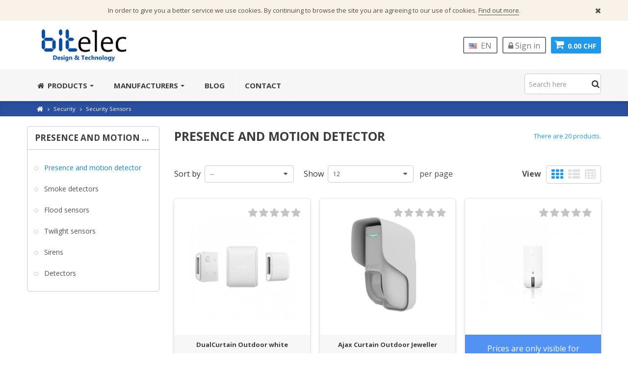

--- FILE ---
content_type: text/html; charset=utf-8
request_url: https://bitelec.ch/en/192-presence-and-motion-detector
body_size: 309847
content:
<!DOCTYPE HTML>
<!--[if lt IE 7]>
<html class="no-js lt-ie9 lt-ie8 lt-ie7"       lang="en-us" ><![endif]-->
<!--[if IE 7]>
<html class="no-js lt-ie9 lt-ie8 ie7"       lang="en-us" ><![endif]-->
<!--[if IE 8]>
<html class="no-js lt-ie9 ie8"       lang="en-us" ><![endif]-->
<!--[if gt IE 8]>
<html class="no-js ie9"  lang="en-us"
      ><![endif]-->
<html lang="en-us">
<head>
    
    <!-- Google Tag Manager -->
    <script>(function(w,d,s,l,i){w[l]=w[l]||[];w[l].push({'gtm.start':
    new Date().getTime(),event:'gtm.js'});var f=d.getElementsByTagName(s)[0],
    j=d.createElement(s),dl=l!='dataLayer'?'&l='+l:'';j.async=true;j.src=
    'https://www.googletagmanager.com/gtm.js?id='+i+dl;f.parentNode.insertBefore(j,f);
    })(window,document,'script','dataLayer','GTM-MKVBQ4X');</script>
    <!-- End Google Tag Manager -->
    
    <meta charset="utf-8"/>
    <title>Presence and motion detector - bitelec GmbH</title>
                <meta name="keywords" content="ecommerce_bitelec_gmbh_security_sensors_presence"/>
        <meta name="robots" content="index,follow"/>
    <meta name="viewport" content="width=device-width, minimum-scale=1, maximum-scale=1, initial-scale=1.0"/>
    <meta name="apple-mobile-web-app-capable" content="yes"/>
    <link rel="icon" type="image/vnd.microsoft.icon" href="/img/favicon.ico?1698141240"/>
    <link rel="shortcut icon" type="image/x-icon" href="/img/favicon.ico?1698141240"/>
    <link href='https://fonts.googleapis.com/css?family=Roboto:400,400italic,500,500italic,700,700italic&subset=latin,greek,cyrillic'
          rel='stylesheet' type='text/css'>
    <link href='https://fonts.googleapis.com/css?family=Roboto+Condensed:400,700&subset=latin,greek,cyrillic'
          rel='stylesheet' type='text/css'>
                        <link rel="stylesheet" href="https://bitelec.ch/themes/zro03/cache/v_1164_231e3d1aa545c2ceb046883a30d8775e_all.css" type="text/css"
                  media="all"/>
                        <script type="text/javascript">
var CUSTOMIZE_TEXTFIELD = 1;
var FancyboxI18nClose = 'Close';
var FancyboxI18nNext = 'Next';
var FancyboxI18nPrev = 'Previous';
var ajax_allowed = true;
var ajaxsearch = true;
var baseDir = 'https://bitelec.ch/';
var baseUri = 'https://bitelec.ch/';
var blocksearch_type = 'top';
var comparator_max_item = 14;
var comparedProductsIds = [];
var contentOnly = false;
var currency = {"id":1,"name":"Franc","iso_code":"CHF","iso_code_num":"756","sign":"CHF","blank":"1","conversion_rate":"1.000000","deleted":"0","format":"5","decimals":"1","active":"1","prefix":"CHF ","suffix":"","id_shop_list":null,"force_id":false};
var currencyBlank = 1;
var currencyFormat = 5;
var currencyRate = 1;
var currencySign = 'CHF';
var customizationIdMessage = 'Customization #';
var delete_txt = 'Delete';
var displayList = false;
var freeProductTranslation = 'Free!';
var freeShippingTranslation = 'Free shipping!';
var generated_date = 1768711127;
var getFinalDate_url = '/modules/zerodeals/ajax_getFinalDate.php';
var hasDeliveryAddress = false;
var highDPI = true;
var id_lang = 4;
var img_dir = 'https://bitelec.ch/themes/zro03/img/';
var instantsearch = true;
var isGuest = 0;
var isLogged = 0;
var isMobile = false;
var jolisearch = {"amb_joli_search_action":"https:\/\/bitelec.ch\/en\/jolisearch","amb_joli_search_link":"https:\/\/bitelec.ch\/en\/jolisearch","amb_joli_search_controller":"jolisearch","blocksearch_type":"top","show_cat_desc":0,"ga_acc":0,"id_lang":4,"url_rewriting":1,"use_autocomplete":1,"minwordlen":3,"l_products":"Produkte","l_manufacturers":"Hersteller","l_categories":"Kategorien","l_no_results_found":"Keine Ergebnisse gefunden","l_more_results":"Mehr Ergebnisse anzeigen","ENT_QUOTES":3,"search_ssl":true,"self":"\/var\/www\/modules\/ambjolisearch","position":{"my":"center top","at":"center bottom","collision":"fit none"},"classes":"ps16 centered-list","display_manufacturer":"1","display_category":null};
var max_item = 'You cannot add more than 14 product(s) to the product comparison';
var min_item = 'Please select at least one product';
var page_name = 'category';
var prestashop2mautic = {"settings":{"mautic_base_url":"https:\/\/sales.bitelec.ch"},"customer":{"logged":0,"firstname":null,"lastname":null,"email":null,"stats":{"nb_orders":"0","total_orders":null,"last_visit":null,"age":null},"company":null,"language":"en","date_add":null,"customer_type":"private"}};
var priceDisplayMethod = 0;
var priceDisplayPrecision = 2;
var quickView = true;
var removingLinkText = 'remove this product from my cart';
var request = 'https://bitelec.ch/en/192-presence-and-motion-detector';
var roundMode = 995;
var search_url = 'https://bitelec.ch/en/suche';
var static_token = 'ea76c056c342b3d265c28c62797fb1dd';
var toBeDetermined = 'To be determined';
var token = '64dc4cc1b2106e095c8b8dd555d92549';
var usingSecureMode = true;
var z_progress_bar = 0;
var z_scroll_top = 0;
var z_sidebar_mini_cart = 0;
var z_sticky_menu = 0;
</script>

                    <script type="text/javascript" src="https://bitelec.ch/themes/zro03/cache/v_1078_a434157aea5943d69c65ac33f4070a37.js"></script>
                <script type="text/javascript">
pcRunDynamicModulesJs = function() {
// Autoconf - 2022-06-14T22:12:40+02:00
// blockcart
// Force cart to refresh
$.ajax({ type: 'POST', headers: { "cache-control": "no-cache"}, url: baseUri + '?rand=' + new Date().getTime(), async: true, cache: false, dataType: "json", data: 'controller=cart&ajax=true&token=' + static_token, success: function (jsonData) { ajaxCart.updateCart(jsonData);}
});

// zeromanager
if (typeof closeHeaderEventBanner === 'function') {closeHeaderEventBanner();}
// gsnippetsreviews
if (typeof bt_oActivateReviewTab != 'undefined' && bt_oActivateReviewTab.run) {
    oGsr.activateReviewTab(bt_oActivateReviewTab.theme, bt_oActivateReviewTab.idTab, bt_oActivateReviewTab.liSelector, bt_oActivateReviewTab.cntSelector)
}
};</script><script type="text/javascript">
    processDynamicModules = function(dyndatas) {
        for (var key in dyndatas) {
            if (key=='js') {
                $('body').append(dyndatas[key]);
            }
            else if (typeof key === 'string' && key.startsWith('dyn')) {
                $('#'+key).replaceWith(dyndatas[key]);
            }
        }
        if (typeof pcRunDynamicModulesJs == 'function') {
            pcRunDynamicModulesJs();
        }
    };
</script>




<!-- Zero Colors -->
<link href="https://fonts.googleapis.com/css?family=Open+Sans:400,400i,700,700i" rel="stylesheet">
 
<style type="text/css">.content_scene_cat .content_scene, #cms #center_column #admin-action-cms p .button.lnk_view, table#product_comparison tbody tr td.td_empty, table#product_comparison tbody tr td.feature-name, table#product_comparison tbody tr.comparison_header, table#product_comparison .remove a, .form-control, body, p.info-title, .dark, .btn.button-plus, .btn.button-minus, .btn.button-plus:hover, .btn.button-plus:focus, .btn.button-plus:active, .btn.button-minus:hover, .btn.button-minus:focus, .btn.button-minus:active, .button.exclusive-medium, .button.exclusive-medium:hover, .button.lnk_view, .table > thead > tr > th, .content_sortPagiBar .display li.display-title, .content_sortPagiBar .display_m li.display-title, .top-pagination-content ul.pagination li > a, .top-pagination-content ul.pagination li > span, .bottom-pagination-content ul.pagination li > a, .bottom-pagination-content ul.pagination li > span, .listcomment .titlecomment, .listcomment .txtcomment, .breadcrumb .breadcrumb-wrapper a, .cart_delete a.cart_quantity_delete, a.price_discount_delete, #cart_summary tbody td.cart_unit ul.price li.price, #cart_summary tfoot td.text-right, #cart_summary tfoot tbody td.cart_unit, #cart_summary tbody tfoot td.cart_unit, #cart_summary tfoot tbody td.cart_total, #cart_summary tbody tfoot td.cart_total, .cart_voucher .title-offers, #multishipping_mode_box .title, .order_carrier_content .carrier_title, a.iframe, p.payment_module a, p.payment_module a span, #pagenotfound .pagenotfound h1, #pagenotfound .pagenotfound h3, .fancybox-skin .fancybox-close, .table tfoot strong, #maintenance h1, .shopping_cart > a:first-child b, .cart_block .product-atributes a, #layer_cart .layer_cart_cart .title, #layer_cart .cross, #contact_block p.tel, form#searchbox label, .sf-menu li li li a:hover, .sf-menu > li > ul > li > a, #module-blockwishlist-mywishlist .wishlistLinkTop ul.display_list a, #product_comments_block_extra .comments_note span, .comments_advices a, .comments_advices a:hover, #new_comment_form, #new_comment_form .product .product_desc, #product_comments_block_tab div.comment .comment_details ul li:before, #product_comments_block_tab .comment_author_infos strong, .button.lnk_view:hover, .button.lnk_view:focus, .button.lnk_view:active, .button.lnk_view.active, div.selector span, #order-opc .title_block, .pb-left-column #image-block #view_full_size .span_link:after, #view_scroll_left:before,   #view_scroll_right:before, #usefull_link_block li#favoriteproducts_block_extra_remove:before, #usefull_link_block li#favoriteproducts_block_extra_add:before, #usefull_link_block li#favoriteproducts_block_extra_removed:before, #usefull_link_block li#favoriteproducts_block_extra_added:before, #product p#loyalty b, #attributes .attribute_list .form-control option, .table-data-sheet tr td:first-child, table.table-product-discounts tr th, #quantity_wanted_p input, #quantityAvailable, #pQuantityAvailable span, #send_friend_form .form_container p.intro_form, ul.product_base_list .product-flags, .thumbs_banner .space-keeper a.prev, .thumbs_banner .space-keeper a.next, #listpage_content div.tree_top a:before, #stores label, .slick-dots li button:before {color: #4f4f49} .pagination > li > a:hover, .pagination > li > a:focus, .pagination > li > span:hover, .pagination > li > span:focus, .pager li > a:hover, .pager li > a:focus, #home-page-tabs > li.active a, #home-page-tabs > li a:hover, .cat-title:hover, #homepage-slider .bx-wrapper .bx-controls-direction a:hover:before, .ie8 #homepage-slider .bx-wrapper .bx-controls-direction a:before, #new_comment_form .title {background-color: #4f4f49} .cart_block dd .cart_block_customizations {border-top-color: #4f4f49} #center_column .page_product_box h3, label, .product-name, .product-name a, #home-page-tabs > li a, .block .title_block, .block h4, .block .title_block > a, .block h4 > a, .page-heading, h3.page-product-heading, .cart_voucher h4, #layer_cart .crossseling h2, #new_comment_form .product .product_desc .product_name, #productscategory_list .product-name a, .zpost .name, #footer .footer-main h3, #footer .footer-main h4, .nav-tabs > li > a, .nav-tabs > li.active > a, .nav-tabs > li.active > a:hover, .nav-tabs > li.active > a:focus, .zaccordions .panel .title_panel, .zaccordions .panel .title_panel a, .rte .banner1 span:first-of-type, .znav-top > li > a, #send_friend_form .product .product_desc .product_name, .st-menu-title {color: #353531} .content_scene_cat .content_scene .cat_desc a, a, .btn-link, .table td a.color-myaccount, .page-heading span.heading-counter, .content_sortPagiBar .display li a:hover i, .content_sortPagiBar .display_m li a:hover i, .content_sortPagiBar .display li.selected i, .content_sortPagiBar .display_m li.selected i, .cart_voucher #display_cart_vouchers span, p.payment_module a.cheque:after, p.payment_module a.bankwire:after, p.payment_module a.cash:after, #footer .about-us [class^="icon-"]:before, .rte .feature, .rte .feature2, #my-account ul.myaccount-link-list li a i {color: #2199E8} div.uploader span.action, .btn-default, .btn-default.disabled, .btn-default.disabled:hover, .btn-default.disabled:focus, .btn-default.disabled:active, .btn-default.disabled.active, .btn-default[disabled], .btn-default[disabled]:hover, .btn-default[disabled]:focus, .btn-default[disabled]:active, .btn-default[disabled].active, fieldset[disabled] .btn-default, fieldset[disabled] .btn-default:hover, fieldset[disabled] .btn-default:focus, fieldset[disabled] .btn-default:active, fieldset[disabled] .btn-default.active, input.button_mini:hover, input.button_small:hover, input.button:hover, input.button_large:hover, input.exclusive_mini:hover, input.exclusive_small:hover, input.exclusive:hover, input.exclusive_large:hover, a.button_mini:hover, a.button_small:hover, a.button:hover, a.button_large:hover, a.exclusive_mini:hover, a.exclusive_small:hover, a.exclusive:hover, a.exclusive_large:hover, .button.button-small, .button.ajax_add_to_cart_button, .top-pagination-content ul.pagination li.active > span, .bottom-pagination-content ul.pagination li.active > span, .shopping_cart > a:first-child, .currencies-block-content ul li.selected span, #languages-block-top ul li.selected span, #searchbox .btn.button-search, a.zrss, #footer .social-link .social-icons a:hover, #footer .social-link .social-icons a:active, #footer .social-link .social-icons a:focus, .rte .banner3:hover, .rte .feature:hover, .rte .feature2:hover, .box-info-product .exclusive, ul.product_base_list .hover-box .wishlist a, ul.product_base_list .hover-box .compare a, ul.product_base_list .hover-box .quickview a, #nprogress .bar, .languages-block-top ul li.selected span, .currencies-block-content ul li.selected span {background-color: #2199E8} .nav .open > a, .nav .open > a:hover, .nav .open > a:focus, a.thumbnail:hover, a.thumbnail:focus, .top-pagination-content ul.pagination li.active > span, .bottom-pagination-content ul.pagination li.active > span, .rte .feature:hover, .rte .feature2:hover, #thumbs_list li a:hover, #thumbs_list li a.shown {border-color: #2199E8} .nav .caret, #nprogress .spinner-icon {border-top-color: #2199E8} .nav .caret {border-bottom-color: #2199E8} #nprogress .spinner-icon {border-left-color: #2199E8} .button.button-small:hover, .button.button-small:focus, .button.button-small:active, .button.ajax_add_to_cart_button:hover, .button.ajax_add_to_cart_button:focus, .button.ajax_add_to_cart_button:active, .shopping_cart > a:first-child:hover, #layer_cart .layer_cart_cart .button-container .btn.continue:hover, #searchbox .btn.button-search:hover, .zmenu-nav ul li a > sup, #footer .scroll-top:hover a, .btn-default:hover, .btn-default:focus, .btn-default:active, .btn-default.active, .znav-top > li > a > sup, .zero-popupnewsletter .newsletter-form .button:hover, .box-info-product .exclusive:hover, .box-info-product .exclusive:focus, .box-info-product .exclusive:active, ul.product_base_list .hover-box .wishlist a:hover, ul.product_base_list .hover-box .compare a:hover, ul.product_base_list .hover-box .quickview a:hover {background-color: #1583cc} .header-order-detail .free-ship-text, .st-menu-close:hover {color: #1583cc} .content_scene_cat .content_scene .cat_desc a:hover, #cms #center_column #admin-action-cms p span, table#product_comparison .remove a:hover, table#product_comparison .comparison_unit_price, a:hover, a:focus, .btn-link:hover, .btn-link:focus, .product-name a:hover, .price, .product-price, .special-price, .product-price.special-price, ul.step li.step_current, .breadcrumb .breadcrumb-wrapper a:hover, .cart_delete a.cart_quantity_delete:hover, a.price_discount_delete:hover, #cart_summary tbody td.cart_total .price, #cart_summary tfoot td#total_price_container, .cart_voucher #display_cart_vouchers span:hover, #instant_search_results a.close:hover, .fancybox-skin .fancybox-close:hover, .cart_block .cart_block_list .remove_link a:hover, .cart_block .cart_block_list .ajax_cart_block_remove_link:hover, #layer_cart .layer_cart_cart .ajax_block_cart_total, #layer_cart .cross:hover, #categories_block_left li span.grower:hover + a, #categories_block_left li a:hover, #categories_block_left li a.selected, .sf-menu > li > ul > li > a:hover, #wishlist_block .ajax_cart_block_remove_link:hover, #module-blockwishlist-mywishlist .wishlistLinkTop ul.display_list a:hover, .block_wishlist_extra #wishlist_button_nopop:hover, #product_comments_block_tab div.comment .comment_details .title_block, #product_comments_block_tab div.comment .comment_details .comment-useful .total-advice, #productscategory_list .product-name a:hover, .zpost .name:hover, #zblog-category li a:hover, #zblog-category li a.selected, .zerodeals-countdown span, .header-services ul > li .icon, .header-services ul > li [class^="icon-"], .header-custom-links ul li .icon, .header-custom-links ul li [class^="icon-"], .header-sidebar-login ul li .icon, .header-sidebar-login ul li [class^="icon-"], .rte .feature2, .nivo-controlNav a, .theme-default .nivo-directionNav a, #my-account ul.myaccount-link-list li a:hover i, #order-opc .page-heading.step-num span, #view_scroll_left:hover:before, #view_scroll_right:hover:before, p.our_price_display, p.our_price_display .price, #listpage_content div.tree_top a:hover:before {color: #1583cc} .button.ajax_add_to_cart_button.added > span:after, .price-percent-reduction, .shopping_cart .ajax_cart_quantity, #layer_cart .layer_cart_cart .button-container .btn.continue, #categories_block_left ul.tree > li > span.grower:hover + a:before, #categories_block_left ul.tree > li > a:hover:before, #zblog-category > .block_content > ul > li > a:hover:before, a.zrss:hover, .zmenu-nav ul li a:hover:before, #footer .scroll-top a, .rte .feature2:hover, .znav-top .category-item li a:hover:before, .zero-popupnewsletter .newsletter-form .button, .zero-popupnewsletter .newsletter-close, .box-info-product .exclusive.added:after, .slick-prev, .slick-next {background-color: #1583cc} #categories_block_left ul.tree > li > span.grower:hover + a:before, #categories_block_left ul.tree > li > a:hover:before, #zblog-category > .block_content > ul > li > a:hover:before, .zmenu-nav ul li a:hover:before, .rte .feature2:hover, .znav-top .category-item li a:hover:before, .rte .banner2 a:before {border-color: #1583cc} .nav a:hover .caret {border-top-color: #1583cc} .nav a:hover .caret {border-bottom-color: #1583cc} div.uploader span.filename, #subcategories ul li .subcategory-image a, .table-bordered, .table-bordered > thead > tr > th, .table-bordered > thead > tr > td, .table-bordered > tbody > tr > th, .table-bordered > tbody > tr > td, .table-bordered > tfoot > tr > th, .table-bordered > tfoot > tr > td, #center_column .page_product_box h3, .form-control, .product-box .product-image, .block .products-block li .products-block-image, .column .block, .top-pagination-content ul.pagination li > a, .top-pagination-content ul.pagination li > span, .bottom-pagination-content ul.pagination li > a, .bottom-pagination-content ul.pagination li > span, #order .delivery_option > div > table.resume.delivery_option_carrier, #order-opc .delivery_option > div > table.resume.delivery_option_carrier, p.payment_module a, #categories_block_left ul.tree > li > a:before, #footer #newsletter_block_left .form-group .form-control, #searchbox #search_query_top, .ac_results, #favoriteproducts_block_account .favoriteproduct, #favoriteproducts_block_account .favoriteproduct a.product_img_link, #new_comment_form input, #new_comment_form textarea, #zblog-category > .block_content > ul > li > a:before, .zmenu-nav ul li a:before, .column .nav-tabs, .column .tab-content, .zaccordions .panel .title_panel, .ac_results, .rte .feature, .rte .feature2, div.selector, .znav-top .category-item li a:before, #attributes .attribute_list #color_to_pick_list li a.color_pick[style="background:#ffffff;"], .box-info-product, .table-data-sheet, .product-sidebar .page-product-box, #quantity_wanted_p input, #send_friend_form .form_container .text input, .customizationUploadLine textarea, .ie8 .pb-left-column #image-block #view_full_size .span_link, ul.product_base_list .color-list-container ul.color_to_pick_list li a[style="background:#ffffff;"], .top-pagination-content ul.pagination li > a:hover, .top-pagination-content ul.pagination li > a:focus, .bottom-pagination-content ul.pagination li > a:hover, .bottom-pagination-content ul.pagination li > a:focus, #scenes .popover {border-color: #cacaca} #cms #center_column .list-1 li, .table thead > tr > th, .table thead > tr > td, .table tbody > tr > th, .table tbody > tr > td, .table tfoot > tr > th, .table tfoot > tr > td, .table tbody + tbody, .panel > .panel-body + .table, ul.footer_links, .content_sortPagiBar .display li, .content_sortPagiBar .display_m li, ul.step li.step_line, #manufacturers_list.list li .mansup-container, #suppliers_list.list li .mansup-container, .cart_block .cart-prices, #layer_cart .layer_cart_cart, #layer_cart .crossseling .crossseling-content, .currencies-block-content, #languages-block-top, #block_top_menu, #wishlist_block #wishlist_block_list dl.products dt, #product_comments_block_tab div.comment, .zerodeals ul.product_list.grid li.ajax_block_product, .header-custom-links, .header-sidebar-login, .zmenu-nav, #order-opc .opc-add-save, #product p#loyalty, .table-data-sheet tr, table.table-product-discounts tr td, table.table-product-discounts tr th, .box-security, ul.product_base_list.list li.base_product .product-container .right-block .absolute-bottom, ul.product_base_list.product_sidebar li.sidebar_block_product .product-container, .thumbs_banner, #stores .store-content-select.active {border-top-color: #cacaca} .table thead > tr > th, header .nav, .block .products-block li, .column .block .title_block, .column .block h4, .content_sortPagiBar .display li, .content_sortPagiBar .display_m li, .listcomment li, #order-detail-content #cart_summary tr, #manufacturers_list.grid li .product-container, #suppliers_list.grid li .product-container, #pagenotfound .pagenotfound p, #layer_cart .layer_cart_cart .title, .currencies-block-content, #languages-block-top, .layered_filter, .layered_price, #block_top_menu, #wishlist_block #wishlist_block_list dl.products.no-products, #wishlist_block #wishlist_block_list dl.products, #module-blockwishlist-mywishlist .wishlistLinkTop ul.display_list, .zpost .meta, .zposts-home .zpost .meta:after, #product p#loyalty, table.table-product-discounts, .product-sidebar h3.page-product-heading, .customizableProductsFile, .customizableProductsText, .thumbs_banner, .st-menu-title {border-bottom-color: #cacaca} .content_sortPagiBar .display li:nth-child(2), .content_sortPagiBar .display_m li:nth-child(2), #order-detail-content #cart_summary td.cart_quantity, #manufacturers_list.list li .right-side-content, #suppliers_list.list li .right-side-content, #cmsinfo_block, #cmsinfo_block > div + div, #layer_cart .layer_cart_cart, #categories_block_left .block_content ul ul, #product_comments_block_tab div.comment .comment_details, #zblog-category .block_content > ul ul, .zerodeals ul.product_list li.ajax_block_product:after, .zerodeals .columns-slick ul.product_list li.ajax_block_product.slick-active:after, .header-services ul > li, #my-account ul.myaccount-link-list li a span, table.table-product-discounts tr td, table.table-product-discounts tr th, #listpage_content ul.tree li, #home-page-tabs > li {border-left-color: #cacaca} .content_sortPagiBar .display li:last-child, .content_sortPagiBar .display_m li:last-child, #order-detail-content #cart_summary td.cart_quantity, #layer_cart .layer_cart_product, .comments_advices a.reviews, .table-data-sheet tr td:first-child, table.table-product-discounts {border-right-color: #cacaca} .zpost .meta .separator, .zcomment .meta .separator {color: #cacaca} .popover-title, .columns-container, .btn.button-plus:hover, .btn.button-plus:focus, .btn.button-plus:active, .btn.button-minus:hover, .btn.button-minus:focus, .btn.button-minus:active, .table > thead > tr > th, .table tfoot tr, .top-pagination-content ul.pagination li > a:hover, .top-pagination-content ul.pagination li > a:focus, .bottom-pagination-content ul.pagination li > a:hover, .bottom-pagination-content ul.pagination li > a:focus, #facebook_block, #cmsinfo_block, #header .cart_block, #layer_cart .crossseling, .currencies-block-content ul li a:hover, #languages-block-top ul li a:hover, .ac_results li:hover, .zerofeaturedcategories .category-block .category-name, #footer .footer-bottom, #footer #newsletter_block_left .form-group .form-control, #footer .social-link .social-icons a, .zmega-menu, .table-data-sheet tr.even, table.table-product-discounts tr th, ul.product_base_list.grid li.base_product .product-container .right-block h5, #stores #stores-table tbody td.num, .st-menu, .st-menu-right {background-color: #e6e6e6} .footer-container {background-color: #325bb7} .footer-container {color: #ffffff} #footer .footer-bottom, #footer #newsletter_block_left .form-group .form-control, #footer .social-link .social-icons a {background-color: #2b4f9f} .columns-container {background-color: #ffffff} .block .title_block, .block h4, .nav-tabs > li > a, .nav-tabs > li.active > a, .nav-tabs > li.active > a:hover, .nav-tabs > li.active > a:focus, .page-heading, h3.page-product-heading, .page-subheading, .zaccordions .panel .title_panel a, .block .title_block > a, .block h4 > a, .cart_voucher h4, #cart_summary tfoot td.text-right {color: #3d3d3d} .button.ajax_add_to_cart_button, .btn-default, .box-info-product .exclusive, .button.button-small, ul.product_base_list .hover-box .wishlist a, ul.product_base_list .hover-box .compare a, ul.product_base_list .hover-box .quickview a {background-color: #ed832c} .button.ajax_add_to_cart_button:hover, .btn-default:hover, .box-info-product .exclusive:hover, .button.button-small:hover, ul.product_base_list .hover-box .wishlist a:hover, ul.product_base_list .hover-box .compare a:hover, ul.product_base_list .hover-box .quickview a:hover {background-color: #cf6712} .product-name, .product-name a, .zpost .name {color: #3d3d3d} ul.product_base_list.grid li.base_product .product-container .right-block h5 {background-color: #f7f7f7} .price, .product-price, p.our_price_display .price, #cart_summary tbody td.cart_total .price {color: #F0492E} .special-price, .product-price.special-price, #cart_summary tfoot td#total_price_container {color: #F0492E} .old-price, .product-price.old-price, #old_price .price {color: #f08878} .content_scene_cat span.category-name, #cms #center_column #admin-action-cms p .button, table#product_comparison tbody tr td.td_empty > span, .button.button-small, .button.lnk_view, .price, #home-page-tabs > li a, .block .products-block .price-percent-reduction, .page-heading span.heading-counter, #cart_summary tfoot td.total_price_container span, #cart_summary tfoot td#total_price_container, .cart_voucher h4, #pagenotfound .pagenotfound h1, #pagenotfound .pagenotfound p, #facebook_block h4, #cmsinfo_block h3, #maintenance h1, #maintenance #message, #layer_cart .layer_cart_product .title, #layer_cart .layer_cart_cart .title, #contact_block p.tel, .sf-menu > li > a, .sf-menu > li > ul > li > a, .zmega-menu .mobile-title, #my-account ul.myaccount-link-list li a, table#product_comparison .comparison_unit_price, body, #center_column .page_product_box h3, .product-name, .block .title_block .view-all-link, .block h4 .view-all-link, #instant_search_results a.close, .product-heading-h5, p.our_price_display, #reduction_percent span, #reduction_amount span {font-family: 'Open Sans', sans-serif} h1, h2, h3, h4, h5, h6, .h1, .h2, .h3, .h4, .h5, .h6, .page-subheading, #footer .footer-main h3, #footer .footer-main h4, .znav-top > li > a, .nivo-caption h1, .nivo-caption h2, .nivo-caption h3, .block .title_block, .block h4, .page-heading, h3.page-product-heading, #layer_cart .crossseling h2, .nav-tabs > li > a, .zaccordions .panel .title_panel, .znav-top .category-item .category-title a, .st-menu-title {font-family: 'Open Sans', sans-serif} body {font-size: 16px} </style>

<style type="text/css">/* BUTTONS */
#add_to_cart button{
background-color: #55c65e;
}

/* IMAGES in DESCRIPTION */
.product-description-long .rte img {
    #box-shadow: 0 0 5px rgba(0,0,0,0.1);
    border-radius: 1rem;
    margin: 2rem 0;
}

/* RATINGS */
#gsr-review-list, .gsr-review-list{
    position: absolute;
    top: 2rem;
    right: 2rem;
    width: auto !important;
}

#product_list .product-container .gsr-clr_20{
display:none !important;
}

/* ALERTS */
/*.columns-container{background:green!important;}*/
.alert{
font-weight:normal;
}
.alert a{
font-weight: bold;
border-bottom: 1px solid white;
color: white;
}

.product_list .product-container .alert{
margin-bottom: 0px;
}

/* Menu */

/* MEGA MENU */

.znav-top .category-item li{
    list-style-position: inside;
    text-indent: -1em;
    margin-left: 3rem;
    font-size: 14px;
}

/* CCTV */
.znav-top .zdropdown-5 .d-24,
.znav-top .zdropdown-5 .d-25,
.znav-top .zdropdown-5 .d-28{
width:33.33%;
}

@media (max-width: 1200px) {
.znav-top > li > a{
padding-left: 5px;
padding-right:5px;
}
}

/* menu */
.zmenu-nav .root > li > a {
font-size: inherit;
}

.zmenu-nav .root{
margin-left:15px;
list-style-position: outside;
}

.zmenu-nav .root > li  > a{
display:inline-block;
padding-right: 20px;
}

.zmenu-nav .root > li > a:before{
content: "";
width: 8px;
height: 8px;
margin-right: 8px;
border: 1px solid #c7c7c7;
display: inline-block;
-moz-border-radius: 50%;
-webkit-border-radius: 50%;
border-radius: 50%;
margin-left: -16px;
}

.footer-menu ul li{
    list-style-position: inside;
    text-indent: -1rem;
    padding-left: 2rem;
}

/* header */
header .header-event-banner p{
font-size: 13px;
}
header .header-left-nav .nav-icon:before{
color: #2b4f9f;
}

#searchbox{
width:45%;
}

@media (max-width: 1200px) {
#searchbox{
width:100%;
margin: 0 0 15px;
}
}

@media (max-width: 767px) {
header .main-header #header_logo {
margin-right: 135px;
}
header .main-header #header_logo a{
text-align:left !important;
}

}

header .header-login .account{
color: #777;
}

/* slider */
.nivo-caption .text{
    background-color: rgba(0,0,0,0.2);
    padding: 2rem;
    max-width: 800px;
    margin-left: auto;
    margin-right: auto; 
margin-bottom: 2%;
    box-shadow: 0 0 15px rgba(0,0,0,0.1);
}

/* Breadcrumb */
.breadcrumb{
background-color: #2b4f9f;
color: #fff;
}
.breadcrumb a{
color: #fff !important;
}

/* category */
.cat_full_desc:after {
    clear: both;
    content: "";
    display: block;
}

#categories_block_left{

}

#categories_block_left .block_content > ul{
margin-left:15px;
list-style-position: outside;
}

#categories_block_left .block_content > ul > li{
padding-right: 0;
}

#categories_block_left .block_content > ul > li  > a{
display:inline-block;
}

#categories_block_left .block_content > ul > li > a:before{
content: "";
width: 8px;
height: 8px;
margin-right: 8px;
border: 1px solid #c7c7c7;
display: inline-block;
-moz-border-radius: 50%;
-webkit-border-radius: 50%;
border-radius: 50%;
margin-left: -16px;
}

/* category 2nd level */
#categories_block_left .block_content > ul > li li{
padding-right: 0;
}

/* sidebar */
.column .block .title_block{
   white-space: nowrap;
    overflow: hidden;
    text-overflow: ellipsis;
}
/* category */
 .cat_full_desc:after {
     clear: both;
     content: "";
     display: block;
}
 #subcategories ul li .subcategory-image{
     z-index: 10;
     overflow: hidden;
     position: relative;
     background-color: #ffffff;
     -moz-border-radius: 5px;
     -webkit-border-radius: 5px;
     border-radius: 5px;
     -moz-box-shadow: 0 1px 5px #c7c7c7;
     -webkit-box-shadow: 0 1px 5px #c7c7c7;
     box-shadow: 0 1px 5px #c7c7c7;
     transition: all 0.3s;
     padding:0;
}
#subcategoriesSSS ul li h5{
    white-space: nowrap;
    overflow: hidden;
    text-overflow: ellipsis;
}
#subcategories ul li .subcategory-image img{
     margin-bottom: -2px;
     padding: 2rem;
}
 #subcategories ul li .subcategory-image a{
     border: 0px solid transparent;
}

/* products */

#attributes .attribute_list div.selector, #attributes .attribute_list div.selector span{
    width:100% !important;
    max-width:320px;
}

.layered_filter .layered_filter_ul{
display:table;
}

.layered_filter .layered_filter_ul li{
display:table-row;
}

.layered_filter .layered_filter_ul li .checker{
display:table-cell;
}
.layered_filter .layered_filter_ul li label{
display:table-cell;
}

#layered_block_left  a{
font-size: 14px !important;
}

#layered_block_left ul li .disabled{
display:none !important;
}

#layered_block_left select option:disabled{
display:none !important;
}

/* Product Header Styling */

.product-image-container img{
padding: 3rem;
}

#pQuantityAvailable{
margin-left: 1rem;
}

#pQuantityAvailable #quantityAvailable{
font-size: inherit;
}

.pb-center-column #product_reference, .pb-center-column #supplier_reference, .pb-center-column #product_manufacturer, .pb-center-column #product_condition,#product_ean13{
margin-bottom: 0;
}

.pb-center-column #product_reference label, .pb-center-column #supplier_reference label, .pb-center-column #product_manufacturer label, .pb-center-column #product_condition label,#product_ean13 label{
display:block;
}

@media only screen and (min-width : 1024px){
.pb-center-column #product_reference label, .pb-center-column #supplier_reference label, .pb-center-column #product_manufacturer label, .pb-center-column #product_condition label, #product_ean13 label{
display:inline-block;
width:25%;
}
.pb-center-column #short_description_content, #availability_statut, #usefull_link_block #gsr{
padding-left:25.9% !important;
border: 0px solid black !important;
}

#buy_block .content_prices{
padding-left: 23.9% !important;
}

#buy_block .product_attributes input, #buy_block .product_attributes .attribute_list{
margin-left: 3.4%;
}

#buy_block #add_to_cart{
    padding-left: 4.5%;
}

}

/* RATING */

.product-container .lg-rating .wrapper{
margin:0 !important;
}

.product-container .lg-rating img{
max-width:80px;
}

.product-container .lg-rating span{
display:none;
}

footer #widget_block{
background-color: #4268bd;
}

footer #widget_block .customer-beige .lg-stars img {
width:180px !important;
}

@media only screen and (max-width : 768px){
ul.product_base_list.grid li.base_product .product-container .right-block .grid-bottom .button-grid{
display:table-row;
text-align: left;
}
}

table.table-product-discounts tr td, table.table-product-discounts tr th {
font-size: inherit;
}

/* registration */
#account-creation_form #ape, #account-creation_form #siret{
display:none;
}

#account-creation_form .form-group .form-control{
max-width: 100%;
}

@media only screen and (min-width : 768px){
#account-creation_form{

}
}

/* rating widget */
#widget_block a{
color:#ffffff;
}
#widget_block.bottomright{
right: 15px;
}


/* Tables */
.table-return{

}

.table-return tr.first{
background-color: #d8ffd9;
}

.table-return tr.second{
background-color: #eaffd8;
}


.table-return tr.third{
background-color: #f9ffd8;
}

.table-return tr.fourth{
background-color: #ffdcd8;
}

.table-return th, .table-return td{
padding: 10px 20px;
border:5px solid white;
}

@media (max-width: 768px) {
.table-data-sheet tr td:first-child{
border-right: 0px;
}
.table-data-sheet tr td{
display:block;
width:100% !important;
margin:0;
}
}

.stores table th.logo, .stores table td.logo{
display:none;
}

#my-account table tfoot th{
border-top: 0px !important;
}

/* HIDE ORDER STATUS */
#order-list th.footable-last-column, td.history_state,#block-order-detail .table_block, #order-list .footable-row-detail .footable-row-detail-row:nth-child(2){
/*display:none !important;*/
}

@media (max-width: 768px) {
.stores table tr td{
display:block;
width:100% !important;
margin:0;
}
}

/* customerverify */
#module-verifycustomer-verify .page-verify-customer-box{
margin-top:20px;
}
@media (min-width: 768px) {
#module-verifycustomer-verify #center_column{
width: 75%;
}
#module-verifycustomer-verify .page-verify-customer-heading{
display:none;
}
}

/* Contact us */
.cms-13 .about-us *{
color: #4f4f49!important;
}
.cms-13 .about-us [class^="icon"]:before{
color: #4f4f49;
text-align: center;
margin-right: 1rem;
}
.cms-13 .about-us .table{
display:table-row;
}
.cms-13 .about-us .table span, .cms-13 .about-us .table a{
display:table-cell;
padding-bottom:1rem;
}

/* footer */
#footer h4{
color: #ffffff !important;
}
#footer  .form-control{
color: #ffffff !important;
}
#footer #information{
display:none;
}
#footer .about-us *{
color: #fff !important;
}
#footer .about-us [class^="icon"]:before{
color: #fff;
text-align: center;
margin-right: 1rem;
}
#footer .about-us .table{
display:table-row;
}
#footer .about-us .table span, #footer .about-us .table a{
display:table-cell;
padding-bottom:1rem;
}

/* FORMS */
.mauticform_wrapper{
    width: 100% !important;
    margin: 0 auto  !important;
    max-width: 100%  !important;
}

[id^="mauticform_wrapper_kontakt"] .mauticform-row:nth-child(2),
[id^="mauticform_wrapper_kontakt"] .mauticform-row:nth-child(5){
float:left; width:50%; padding-right:1rem;
}

[id^="mauticform_wrapper_kontakt"] .mauticform-row:nth-child(3),
[id^="mauticform_wrapper_kontakt"] .mauticform-row:nth-child(6){
float:right; width:50%; padding-left:1rem;
}
</style>
<script type="text/javascript">
//<![CDATA[
			var notShowPrice = '';
		var pageName = 'category';
		var psVersion17 = Boolean();
	var hidePriceConfig = '{\"approve_customer\":\"0\",\"send_mail_after_reg_to_admin\":\"1\",\"employee_2_1\":\"on\",\"employee_3_1\":false,\"employee_1_1\":false,\"group_4_1\":\"on\",\"group_5_1\":\"on\",\"group_6_1\":false,\"group_8_1\":false,\"group_9_1\":false,\"group_10_1\":false,\"group_11_1\":false,\"group_12_1\":false,\"group_13_1\":false,\"group_14_1\":false,\"group_15_1\":false,\"group_16_1\":false,\"group_17_1\":false,\"group_18_1\":false,\"group_19_1\":false,\"group_20_1\":false,\"group_21_1\":false,\"group_22_1\":false,\"group_23_1\":false,\"group_24_1\":false,\"group_25_1\":false,\"group_26_1\":false,\"group_27_1\":false,\"group_28_1\":false,\"group_29_1\":false,\"group_30_1\":false,\"send_mail_after_approve_to_customer\":\"1\",\"allow_choose_custom_group_to_customer\":\"1\",\"custom_group_position\":\"1\",\"custom_group_select_type\":\"1\",\"show_product_list_box\":\"0\",\"show_product_detail_box\":\"0\",\"show_upload_button\":\"0\",\"upload_file_required\":\"0\",\"upload_file_allowed_files\":\"jpg,png,pdf\",\"upload_file_max_file_size\":\"2\",\"upload_file_position\":\"1\",\"text_not_authorized_pl\":{\"1\":\"Preise sind nur f\\u00fcr {REGISTRATION} sichtbar\",\"2\":\"Le prix ne peut \\u00eatre affich\\u00e9 que pour {REGISTRATION}\",\"4\":\"Price can be displayed only for {REGISTRATION}\"},\"link_text_pl\":{\"1\":\"registrierte Kunden\",\"2\":\"les clients enregistr\\u00e9s\",\"4\":\"registered users\"},\"text_not_authorized_pd\":{\"1\":\"Preise sind nur f\\u00fcr {REGISTRATION} sichtbar\",\"2\":\"Le prix ne peut \\u00eatre affich\\u00e9 que pour {REGISTRATION}\",\"4\":\"Price can be displayed only for {REGISTRATION}\"},\"link_text_pd\":{\"1\":\"registrierte Kunden\",\"2\":\"les clients enregistr\\u00e9s\",\"4\":\"registered users\"},\"upload_file_label\":{\"1\":\"Upload document\",\"2\":\"Upload document\",\"4\":\"Upload document\"},\"upload_file_description\":{\"1\":\"You can upload document in jpg, png, or pdf formats\",\"2\":\"You can upload document in jpg, png, or pdf formats\",\"4\":\"You can upload document in jpg, png, or pdf formats\"},\"background_color_pl\":\"#00b9e3\",\"text_color_pl\":\"#ffffff\",\"text_size_pl\":\"15\",\"show_borders_pl\":\"0\",\"border_radius_pl\":\"1\",\"background_color_pd\":\"#00b9e3\",\"text_color_pd\":\"#ffffff\",\"text_size_pd\":\"16\",\"show_borders_pd\":\"0\",\"border_radius_pd\":\"1\",\"product_detail_position\":\"0\",\"product_list_position\":\"0\"}';
	var langId = '4';
	var registrationLink = 'https://bitelec.ch/en/authentication?create_account=1';
	var defaultCustomerGroup = '1';
	var accountHaveToBeApprove = 'Ihr Account muss vom Administrator des Systems bestätig werden, bevor Sie sich einloggen können ';
//]]>
</script>
                    <link rel="alternate" hreflang="x-default" href="https://bitelec.ch/de/192-praesenz-und-bewegungsmelder" />
                <link rel="alternate" hreflang="de-de" href="https://bitelec.ch/de/192-praesenz-und-bewegungsmelder" />
                    <link rel="alternate" hreflang="fr-fr" href="https://bitelec.ch/fr/192-detecteur-de-presence-et-de-mouvement" />
                    <link rel="alternate" hreflang="en-us" href="https://bitelec.ch/en/192-presence-and-motion-detector" />
    <link rel="canonical" href="https://bitelec.ch/en/192-presence-and-motion-detector" /><!-- CHF Round Header -->
<script>
            

    function ps_round(value, places) {

        if (typeof(roundMode) === 'undefined')
            roundMode = 2;
        if (typeof(places) === 'undefined')
            places = 2;

        var method = roundMode;

        if (method === 995)
            return Math.round(20 * value) / 20;
        else if (method === 0)
            return ceilf(value, places);
        else if (method === 1)
            return floorf(value, places);
        else if (method === 2)
            return ps_round_half_up(value, places);
        else if (method == 3 || method == 4 || method == 5) {
            // From PHP Math.c
            var precision_places = 14 - Math.floor(ps_log10(Math.abs(value)));
            var f1 = Math.pow(10, Math.abs(places));

            if (precision_places > places && precision_places - places < 15) {
                var f2 = Math.pow(10, Math.abs(precision_places));
                if (precision_places >= 0)
                    tmp_value = value * f2;
                else
                    tmp_value = value / f2;

                tmp_value = ps_round_helper(tmp_value, roundMode);

                /* now correctly move the decimal point */
                f2 = Math.pow(10, Math.abs(places - precision_places));
                /* because places < precision_places */
                tmp_value /= f2;
            }
            else {
                /* adjust the value */
                if (places >= 0)
                    tmp_value = value * f1;
                else
                    tmp_value = value / f1;

                if (Math.abs(tmp_value) >= 1e15)
                    return value;
            }

            tmp_value = ps_round_helper(tmp_value, roundMode);
            if (places > 0)
                tmp_value = tmp_value / f1;
            else
                tmp_value = tmp_value * f1;

            return tmp_value;
        }

    }

    
    
</script>
<!--/CHF Round Header --><script defer type="text/javascript">/*
 *
 *  2007-2022 PayPal
 *
 *  NOTICE OF LICENSE
 *
 *  This source file is subject to the Academic Free License (AFL 3.0)
 *  that is bundled with this package in the file LICENSE.txt.
 *  It is also available through the world-wide-web at this URL:
 *  http://opensource.org/licenses/afl-3.0.php
 *  If you did not receive a copy of the license and are unable to
 *  obtain it through the world-wide-web, please send an email
 *  to license@prestashop.com so we can send you a copy immediately.
 *
 *  DISCLAIMER
 *
 *  Do not edit or add to this file if you wish to upgrade PrestaShop to newer
 *  versions in the future. If you wish to customize PrestaShop for your
 *  needs please refer to http://www.prestashop.com for more information.
 *
 *  @author 2007-2022 PayPal
 *  @author 202 ecommerce <tech@202-ecommerce.com>
 *  @copyright PayPal
 *  @license http://opensource.org/licenses/osl-3.0.php Open Software License (OSL 3.0)
 *
 */


    

function updateFormDatas()
{
	var nb = $('#quantity_wanted').val();
	var id = $('#idCombination').val();

	$('.paypal_payment_form input[name=quantity]').val(nb);
	$('.paypal_payment_form input[name=id_p_attr]').val(id);
}
	
$(document).ready( function() {
    
		var baseDirPP = baseDir.replace('http:', 'https:');
		
	if($('#in_context_checkout_enabled').val() != 1)
	{
        $(document).on('click','#payment_paypal_express_checkout', function() {
			$('#paypal_payment_form_cart').submit();
			return false;
		});
	}


	var jquery_version = $.fn.jquery.split('.');
	if(jquery_version[0]>=1 && jquery_version[1] >= 7)
	{
		$('body').on('submit',".paypal_payment_form", function () {
			updateFormDatas();
		});
	}
	else {
		$('.paypal_payment_form').live('submit', function () {
			updateFormDatas();
		});
	}

	function displayExpressCheckoutShortcut() {
		var id_product = $('input[name="id_product"]').val();
		var id_product_attribute = $('input[name="id_product_attribute"]').val();
		$.ajax({
			type: "GET",
			url: baseDirPP+'/modules/paypal/express_checkout/ajax.php',
			data: { get_qty: "1", id_product: id_product, id_product_attribute: id_product_attribute },
			cache: false,
			success: function(result) {
				if (result == '1') {
					$('#container_express_checkout').slideDown();
				} else {
					$('#container_express_checkout').slideUp();
				}
				return true;
			}
		});
	}

	$('select[name^="group_"]').change(function () {
		setTimeout(function(){displayExpressCheckoutShortcut()}, 500);
	});

	$('.color_pick').click(function () {
		setTimeout(function(){displayExpressCheckoutShortcut()}, 500);
	});

    if($('body#product').length > 0) {
        setTimeout(function(){displayExpressCheckoutShortcut()}, 500);
    }
	
	
			

	var modulePath = 'modules/paypal';
	var subFolder = '/integral_evolution';

	var fullPath = baseDirPP + modulePath + subFolder;
	var confirmTimer = false;
		
	if ($('form[target="hss_iframe"]').length == 0) {
		if ($('select[name^="group_"]').length > 0)
			displayExpressCheckoutShortcut();
		return false;
	} else {
		checkOrder();
	}

	function checkOrder() {
		if(confirmTimer == false)
			confirmTimer = setInterval(getOrdersCount, 1000);
	}

	});


</script>        <!-- Global site tag (gtag.js) - Google Analytics -->
    <script async src='https://www.googletagmanager.com/gtag/js?id=G-B37G7PRQ7X' data-keepinline></script>
    <script data-keepinline>
        
        window.dataLayer = window.dataLayer || [];
        function gtag(){dataLayer.push(arguments);}
        gtag('js', new Date());
        
    </script>


<script type="text/javascript" data-keepinline="true">
    // instantiate object
    var oGsr = {};
    var bt_msgs = {"delay":"You have not filled out a numeric for delay option","fbId":"You have not filled out a numeric for Facebook App ID option","fbsecret":"You have not filled out Facebook App Secret option","reviewDate":"You have not filled out the review's date","title":"You have not filled out the title","comment":"You have not filled out the comment","report":"You have not filled out the report comment","rating":"You have not selected the rating for the review","checkreview":"You have not selected one review","email":"You have not filled out your email","status":"You didn't select any status","vouchercode":"You have not filled out the voucher code","voucheramount":"You have left 0 as value for voucher's value","voucherminimum":"Minimum amount is not a numeric","vouchermaximum":"Maximum quantity is not a numeric","vouchervalidity":"You have left 0 as value for voucher's validity","importMatching":"You have not filled the number of columns out","reviewModerationTxt":{"1":"You have not filled out your legal text for using a moderation with language Deutsch (German). Click on the language drop-down list in order to fill out the correct language field(s).","2":"You have not filled out your legal text for using a moderation with language Fran\u00e7ais (French). Click on the language drop-down list in order to fill out the correct language field(s).","4":"You have not filled out your legal text for using a moderation with language English (United States). Click on the language drop-down list in order to fill out the correct language field(s)."},"reviewModifyTxt":{"1":"You have not filled out your legal text for using a review modification tool with language Deutsch (German). Click on the language drop-down list in order to fill out the correct language field(s).","2":"You have not filled out your legal text for using a review modification tool with language Fran\u00e7ais (French). Click on the language drop-down list in order to fill out the correct language field(s).","4":"You have not filled out your legal text for using a review modification tool with language English (United States). Click on the language drop-down list in order to fill out the correct language field(s)."},"emailTitle":{"1":"You have not filled out your title or text with language Deutsch (German). Click on the language drop-down list in order to fill out the correct language field(s).","2":"You have not filled out your title or text with language Fran\u00e7ais (French). Click on the language drop-down list in order to fill out the correct language field(s).","4":"You have not filled out your title or text with language English (United States). Click on the language drop-down list in order to fill out the correct language field(s)."},"emaillCategory":{"1":"You have not filled out your category label with language Deutsch (German). Click on the language drop-down list in order to fill out the correct language field(s).","2":"You have not filled out your category label with language Fran\u00e7ais (French). Click on the language drop-down list in order to fill out the correct language field(s).","4":"You have not filled out your category label with language English (United States). Click on the language drop-down list in order to fill out the correct language field(s)."},"emaillProduct":{"1":"You have not filled out your product label with language Deutsch (German). Click on the language drop-down list in order to fill out the correct language field(s).","2":"You have not filled out your product label with language Fran\u00e7ais (French). Click on the language drop-down list in order to fill out the correct language field(s).","4":"You have not filled out your product label with language English (United States). Click on the language drop-down list in order to fill out the correct language field(s)."},"emaillSentence":{"1":"You have not filled out your custom body sentence with language Deutsch (German). Click on the language drop-down list in order to fill out the correct language field(s).","2":"You have not filled out your custom body sentence with language Fran\u00e7ais (French). Click on the language drop-down list in order to fill out the correct language field(s).","4":"You have not filled out your custom body sentence with language English (United States). Click on the language drop-down list in order to fill out the correct language field(s)."}};
    var bt_sImgUrl = '/modules/gsnippetsreviews/views/img/';
    var bt_sWebService = '/modules/gsnippetsreviews/ws-gsnippetsreviews.php?bt_token=3fdf871f2d73a99a5cc5b70623982830';
    var sGsrModuleName = 'gsr';
    var bt_aFancyReviewForm = {};
    var bt_aFancyReviewTabForm = {};
    var bt_oScrollTo = {};
    bt_oScrollTo.execute = false;
    var bt_oUseSocialButton = {};
    bt_oUseSocialButton.run = false;
    var bt_oActivateReviewTab = {};
    bt_oActivateReviewTab.run = false;
    var bt_oDeactivateReviewTab = {};
    bt_oDeactivateReviewTab.run = false;
    var bt_aReviewReport = new Array();
    var bt_oCallback = {};
    bt_oCallback.run = false;
    var bt_aStarsRating = new Array();
    var bt_oBxSlider = {};
    bt_oBxSlider.run = false;
</script>
<style>.ets_mm_megamenu .mm_menus_li h4,
.ets_mm_megamenu .mm_menus_li h5,
.ets_mm_megamenu .mm_menus_li h6,
.ets_mm_megamenu .mm_menus_li h1,
.ets_mm_megamenu .mm_menus_li h2,
.ets_mm_megamenu .mm_menus_li h3,
.ets_mm_megamenu .mm_menus_li h4 *:not(i),
.ets_mm_megamenu .mm_menus_li h5 *:not(i),
.ets_mm_megamenu .mm_menus_li h6 *:not(i),
.ets_mm_megamenu .mm_menus_li h1 *:not(i),
.ets_mm_megamenu .mm_menus_li h2 *:not(i),
.ets_mm_megamenu .mm_menus_li h3 *:not(i),
.ets_mm_megamenu .mm_menus_li > a{
    font-family: inherit;
}
.ets_mm_megamenu *:not(.fa):not(i){
    font-family: inherit;
}

.ets_mm_block *{
    font-size: 13px;
}    

@media (min-width: 768px){
/*layout 1*/
    .ets_mm_megamenu.layout_layout1{
        background: ;
    }
    .layout_layout1 .ets_mm_megamenu_content{
      background: linear-gradient(#FFFFFF, #F2F2F2) repeat scroll 0 0 rgba(0, 0, 0, 0);
      background: -webkit-linear-gradient(#FFFFFF, #F2F2F2) repeat scroll 0 0 rgba(0, 0, 0, 0);
      background: -o-linear-gradient(#FFFFFF, #F2F2F2) repeat scroll 0 0 rgba(0, 0, 0, 0);
    }
    .ets_mm_megamenu.layout_layout1:not(.ybc_vertical_menu) .mm_menus_ul{
         background: ;
    }

    #header .layout_layout1:not(.ybc_vertical_menu) .mm_menus_li > a,
    .layout_layout1 .ybc-menu-vertical-button,
    .layout_layout1 .mm_extra_item *{
        color: #484848
    }
    .layout_layout1 .ybc-menu-vertical-button .ybc-menu-button-toggle_icon_default .icon-bar{
        background-color: #484848
    }
    .layout_layout1 .mm_menus_li:hover > a, 
    .layout_layout1 .mm_menus_li.active > a,
    #header .layout_layout1 .mm_menus_li:hover > a,
    #header .layout_layout1 .mm_menus_li.menu_hover > a,
    .layout_layout1:hover .ybc-menu-vertical-button,
    .layout_layout1 .mm_extra_item button[type="submit"]:hover i,
    #header .layout_layout1 .mm_menus_li.active > a{
        color: #ec4249;
    }
    
    .layout_layout1:not(.ybc_vertical_menu) .mm_menus_li > a:before,
    .layout_layout1.ybc_vertical_menu:hover .ybc-menu-vertical-button:before,
    .layout_layout1:hover .ybc-menu-vertical-button .ybc-menu-button-toggle_icon_default .icon-bar,
    .ybc-menu-vertical-button.layout_layout1:hover{background-color: #ec4249;}
    
    .layout_layout1:not(.ybc_vertical_menu) .mm_menus_li:hover > a,
    .layout_layout1:not(.ybc_vertical_menu) .mm_menus_li.menu_hover > a,
    .ets_mm_megamenu.layout_layout1.ybc_vertical_menu:hover,
    #header .layout_layout1:not(.ybc_vertical_menu) .mm_menus_li:hover > a,
    #header .layout_layout1:not(.ybc_vertical_menu) .mm_menus_li.menu_hover > a,
    .ets_mm_megamenu.layout_layout1.ybc_vertical_menu:hover{
        background: #ffffff;
    }
    
    .layout_layout1.ets_mm_megamenu .mm_columns_ul,
    .layout_layout1.ybc_vertical_menu .mm_menus_ul{
        background-color: #ffffff;
    }
    #header .layout_layout1 .ets_mm_block_content a,
    #header .layout_layout1 .ets_mm_block_content p,
    .layout_layout1.ybc_vertical_menu .mm_menus_li > a,
    #header .layout_layout1.ybc_vertical_menu .mm_menus_li > a{
        color: #414141;
    }
    
    .layout_layout1 .mm_columns_ul h1,
    .layout_layout1 .mm_columns_ul h2,
    .layout_layout1 .mm_columns_ul h3,
    .layout_layout1 .mm_columns_ul h4,
    .layout_layout1 .mm_columns_ul h5,
    .layout_layout1 .mm_columns_ul h6,
    .layout_layout1 .mm_columns_ul .ets_mm_block > h1 a,
    .layout_layout1 .mm_columns_ul .ets_mm_block > h2 a,
    .layout_layout1 .mm_columns_ul .ets_mm_block > h3 a,
    .layout_layout1 .mm_columns_ul .ets_mm_block > h4 a,
    .layout_layout1 .mm_columns_ul .ets_mm_block > h5 a,
    .layout_layout1 .mm_columns_ul .ets_mm_block > h6 a,
    #header .layout_layout1 .mm_columns_ul .ets_mm_block > h1 a,
    #header .layout_layout1 .mm_columns_ul .ets_mm_block > h2 a,
    #header .layout_layout1 .mm_columns_ul .ets_mm_block > h3 a,
    #header .layout_layout1 .mm_columns_ul .ets_mm_block > h4 a,
    #header .layout_layout1 .mm_columns_ul .ets_mm_block > h5 a,
    #header .layout_layout1 .mm_columns_ul .ets_mm_block > h6 a,
    .layout_layout1 .mm_columns_ul .h1,
    .layout_layout1 .mm_columns_ul .h2,
    .layout_layout1 .mm_columns_ul .h3,
    .layout_layout1 .mm_columns_ul .h4,
    .layout_layout1 .mm_columns_ul .h5,
    .layout_layout1 .mm_columns_ul .h6{
        color: #414141;
    }
    
    
    .layout_layout1 li:hover > a,
    .layout_layout1 li > a:hover,
    .layout_layout1 .mm_tabs_li.open .mm_tab_toggle_title,
    .layout_layout1 .mm_tabs_li.open .mm_tab_toggle_title a,
    .layout_layout1 .mm_tabs_li:hover .mm_tab_toggle_title,
    .layout_layout1 .mm_tabs_li:hover .mm_tab_toggle_title a,
    #header .layout_layout1 .mm_tabs_li.open .mm_tab_toggle_title,
    #header .layout_layout1 .mm_tabs_li.open .mm_tab_toggle_title a,
    #header .layout_layout1 .mm_tabs_li:hover .mm_tab_toggle_title,
    #header .layout_layout1 .mm_tabs_li:hover .mm_tab_toggle_title a,
    .layout_layout1.ybc_vertical_menu .mm_menus_li > a,
    #header .layout_layout1 li:hover > a,
    .layout_layout1.ybc_vertical_menu .mm_menus_li:hover > a,
    #header .layout_layout1.ybc_vertical_menu .mm_menus_li:hover > a,
    #header .layout_layout1 .mm_columns_ul .mm_block_type_product .product-title > a:hover,
    #header .layout_layout1 li > a:hover{color: #ec4249;}
    
    
/*end layout 1*/
    
    
    /*layout 2*/
    .ets_mm_megamenu.layout_layout2{
        background-color: #F6F6F6;
    }
    
    #header .layout_layout2:not(.ybc_vertical_menu) .mm_menus_li > a,
    .layout_layout2 .ybc-menu-vertical-button,
    .layout_layout2 .mm_extra_item *{
        color: #3d3d3d
    }
    .layout_layout2 .ybc-menu-vertical-button .ybc-menu-button-toggle_icon_default .icon-bar{
        background-color: #3d3d3d
    }
    .layout_layout2:not(.ybc_vertical_menu) .mm_menus_li:hover > a, 
    .layout_layout2:not(.ybc_vertical_menu) .mm_menus_li.active > a,
    #header .layout_layout2:not(.ybc_vertical_menu) .mm_menus_li:hover > a,
    .layout_layout2:hover .ybc-menu-vertical-button,
    .layout_layout2 .mm_extra_item button[type="submit"]:hover i,
    #header .layout_layout2:not(.ybc_vertical_menu) .mm_menus_li.active > a{color: #303030;}
    
    .layout_layout2:hover .ybc-menu-vertical-button .ybc-menu-button-toggle_icon_default .icon-bar{
        background-color: #303030;
    }
    .layout_layout2:not(.ybc_vertical_menu) .mm_menus_li:hover > a,
    #header .layout_layout2:not(.ybc_vertical_menu) .mm_menus_li:hover > a,
    .ets_mm_megamenu.layout_layout2.ybc_vertical_menu:hover{
        background-color: #F0F0F0;
    }
    
    .layout_layout2.ets_mm_megamenu .mm_columns_ul,
    .layout_layout2.ybc_vertical_menu .mm_menus_ul{
        background-color: #ffffff;
    }
    #header .layout_layout2 .ets_mm_block_content a,
    .layout_layout2.ybc_vertical_menu .mm_menus_li > a,
    #header .layout_layout2.ybc_vertical_menu .mm_menus_li > a,
    #header .layout_layout2 .ets_mm_block_content p{
        color: #303030;
    }
    
    .layout_layout2 .mm_columns_ul h1,
    .layout_layout2 .mm_columns_ul h2,
    .layout_layout2 .mm_columns_ul h3,
    .layout_layout2 .mm_columns_ul h4,
    .layout_layout2 .mm_columns_ul h5,
    .layout_layout2 .mm_columns_ul h6,
    .layout_layout2 .mm_columns_ul .ets_mm_block > h1 a,
    .layout_layout2 .mm_columns_ul .ets_mm_block > h2 a,
    .layout_layout2 .mm_columns_ul .ets_mm_block > h3 a,
    .layout_layout2 .mm_columns_ul .ets_mm_block > h4 a,
    .layout_layout2 .mm_columns_ul .ets_mm_block > h5 a,
    .layout_layout2 .mm_columns_ul .ets_mm_block > h6 a,
    #header .layout_layout2 .mm_columns_ul .ets_mm_block > h1 a,
    #header .layout_layout2 .mm_columns_ul .ets_mm_block > h2 a,
    #header .layout_layout2 .mm_columns_ul .ets_mm_block > h3 a,
    #header .layout_layout2 .mm_columns_ul .ets_mm_block > h4 a,
    #header .layout_layout2 .mm_columns_ul .ets_mm_block > h5 a,
    #header .layout_layout2 .mm_columns_ul .ets_mm_block > h6 a,
    .layout_layout2 .mm_columns_ul .h1,
    .layout_layout2 .mm_columns_ul .h2,
    .layout_layout2 .mm_columns_ul .h3,
    .layout_layout2 .mm_columns_ul .h4,
    .layout_layout2 .mm_columns_ul .h5,
    .layout_layout2 .mm_columns_ul .h6{
        color: #3d3d3d;
    }
    
    
    .layout_layout2 li:hover > a,
    .layout_layout2 li > a:hover,
    .layout_layout2 .mm_tabs_li.open .mm_tab_toggle_title,
    .layout_layout2 .mm_tabs_li.open .mm_tab_toggle_title a,
    .layout_layout2 .mm_tabs_li:hover .mm_tab_toggle_title,
    .layout_layout2 .mm_tabs_li:hover .mm_tab_toggle_title a,
    #header .layout_layout2 .mm_tabs_li.open .mm_tab_toggle_title,
    #header .layout_layout2 .mm_tabs_li.open .mm_tab_toggle_title a,
    #header .layout_layout2 .mm_tabs_li:hover .mm_tab_toggle_title,
    #header .layout_layout2 .mm_tabs_li:hover .mm_tab_toggle_title a,
    #header .layout_layout2 li:hover > a,
    .layout_layout2.ybc_vertical_menu .mm_menus_li > a,
    .layout_layout2.ybc_vertical_menu .mm_menus_li:hover > a,
    #header .layout_layout2.ybc_vertical_menu .mm_menus_li:hover > a,
    #header .layout_layout2 .mm_columns_ul .mm_block_type_product .product-title > a:hover,
    #header .layout_layout2 li > a:hover{color: #fc4444;}
    
    
    
    /*layout 3*/
    .ets_mm_megamenu.layout_layout3,
    .layout_layout3 .mm_tab_li_content{
        background-color: #333333;
        
    }
    #header .layout_layout3:not(.ybc_vertical_menu) .mm_menus_li > a,
    .layout_layout3 .ybc-menu-vertical-button,
    .layout_layout3 .mm_extra_item *{
        color: #ffffff
    }
    .layout_layout3 .ybc-menu-vertical-button .ybc-menu-button-toggle_icon_default .icon-bar{
        background-color: #ffffff
    }
    .layout_layout3 .mm_menus_li:hover > a, 
    .layout_layout3 .mm_menus_li.active > a,
    .layout_layout3 .mm_extra_item button[type="submit"]:hover i,
    #header .layout_layout3 .mm_menus_li:hover > a,
    #header .layout_layout3 .mm_menus_li.active > a,
    .layout_layout3:hover .ybc-menu-vertical-button,
    .layout_layout3:hover .ybc-menu-vertical-button .ybc-menu-button-toggle_icon_default .icon-bar{
        color: #ffffff;
    }
    
    .layout_layout3:not(.ybc_vertical_menu) .mm_menus_li:hover > a,
    #header .layout_layout3:not(.ybc_vertical_menu) .mm_menus_li:hover > a,
    .ets_mm_megamenu.layout_layout3.ybc_vertical_menu:hover,
    .layout_layout3 .mm_tabs_li.open .mm_columns_contents_ul,
    .layout_layout3 .mm_tabs_li.open .mm_tab_li_content {
        background-color: #000000;
    }
    .layout_layout3 .mm_tabs_li.open.mm_tabs_has_content .mm_tab_li_content .mm_tab_name::before{
        border-right-color: #000000;
    }
    .layout_layout3.ets_mm_megamenu .mm_columns_ul,
    .ybc_vertical_menu.layout_layout3 .mm_menus_ul.ets_mn_submenu_full_height .mm_menus_li:hover a::before,
    .layout_layout3.ybc_vertical_menu .mm_menus_ul{
        background-color: #000000;
        border-color: #000000;
    }
    #header .layout_layout3 .ets_mm_block_content a,
    #header .layout_layout3 .ets_mm_block_content p,
    .layout_layout3.ybc_vertical_menu .mm_menus_li > a,
    #header .layout_layout3.ybc_vertical_menu .mm_menus_li > a{
        color: #dcdcdc;
    }
    
    .layout_layout3 .mm_columns_ul h1,
    .layout_layout3 .mm_columns_ul h2,
    .layout_layout3 .mm_columns_ul h3,
    .layout_layout3 .mm_columns_ul h4,
    .layout_layout3 .mm_columns_ul h5,
    .layout_layout3 .mm_columns_ul h6,
    .layout_layout3 .mm_columns_ul .ets_mm_block > h1 a,
    .layout_layout3 .mm_columns_ul .ets_mm_block > h2 a,
    .layout_layout3 .mm_columns_ul .ets_mm_block > h3 a,
    .layout_layout3 .mm_columns_ul .ets_mm_block > h4 a,
    .layout_layout3 .mm_columns_ul .ets_mm_block > h5 a,
    .layout_layout3 .mm_columns_ul .ets_mm_block > h6 a,
    #header .layout_layout3 .mm_columns_ul .ets_mm_block > h1 a,
    #header .layout_layout3 .mm_columns_ul .ets_mm_block > h2 a,
    #header .layout_layout3 .mm_columns_ul .ets_mm_block > h3 a,
    #header .layout_layout3 .mm_columns_ul .ets_mm_block > h4 a,
    #header .layout_layout3 .mm_columns_ul .ets_mm_block > h5 a,
    #header .layout_layout3 .mm_columns_ul .ets_mm_block > h6 a,
    .layout_layout3 .mm_columns_ul .h1,
    .layout_layout3 .mm_columns_ul .h2,
    .layout_layout3 .mm_columns_ul .h3,
    .layout_layout3.ybc_vertical_menu .mm_menus_li:hover > a,
    #header .layout_layout3.ybc_vertical_menu .mm_menus_li:hover > a,
    .layout_layout3 .mm_columns_ul .h4,
    .layout_layout3 .mm_columns_ul .h5,
    .layout_layout3 .mm_columns_ul .h6{
        color: #ec4249;
    }
    
    
    .layout_layout3 li:hover > a,
    .layout_layout3 li > a:hover,
    .layout_layout3 .mm_tabs_li.open .mm_tab_toggle_title,
    .layout_layout3 .mm_tabs_li.open .mm_tab_toggle_title a,
    .layout_layout3 .mm_tabs_li:hover .mm_tab_toggle_title,
    .layout_layout3 .mm_tabs_li:hover .mm_tab_toggle_title a,
    #header .layout_layout3 .mm_tabs_li.open .mm_tab_toggle_title,
    #header .layout_layout3 .mm_tabs_li.open .mm_tab_toggle_title a,
    #header .layout_layout3 .mm_tabs_li:hover .mm_tab_toggle_title,
    #header .layout_layout3 .mm_tabs_li:hover .mm_tab_toggle_title a,
    #header .layout_layout3 li:hover > a,
    #header .layout_layout3 .mm_columns_ul .mm_block_type_product .product-title > a:hover,
    #header .layout_layout3 li > a:hover,
    .layout_layout3.ybc_vertical_menu .mm_menus_li > a,
    .layout_layout3 .has-sub .ets_mm_categories li > a:hover,
    #header .layout_layout3 .has-sub .ets_mm_categories li > a:hover{color: #fc4444;}
    
    
    /*layout 4*/
    
    .ets_mm_megamenu.layout_layout4{
        background-color: #ffffff;
    }
    .ets_mm_megamenu.layout_layout4:not(.ybc_vertical_menu) .mm_menus_ul{
         background: #ffffff;
    }

    #header .layout_layout4:not(.ybc_vertical_menu) .mm_menus_li > a,
    .layout_layout4 .ybc-menu-vertical-button,
    .layout_layout4 .mm_extra_item *{
        color: #333333
    }
    .layout_layout4 .ybc-menu-vertical-button .ybc-menu-button-toggle_icon_default .icon-bar{
        background-color: #333333
    }
    
    .layout_layout4 .mm_menus_li:hover > a, 
    .layout_layout4 .mm_menus_li.active > a,
    #header .layout_layout4 .mm_menus_li:hover > a,
    .layout_layout4:hover .ybc-menu-vertical-button,
    #header .layout_layout4 .mm_menus_li.active > a{color: #ffffff;}
    
    .layout_layout4:hover .ybc-menu-vertical-button .ybc-menu-button-toggle_icon_default .icon-bar{
        background-color: #ffffff;
    }
    
    .layout_layout4:not(.ybc_vertical_menu) .mm_menus_li:hover > a,
    .layout_layout4:not(.ybc_vertical_menu) .mm_menus_li.active > a,
    .layout_layout4:not(.ybc_vertical_menu) .mm_menus_li:hover > span, 
    .layout_layout4:not(.ybc_vertical_menu) .mm_menus_li.active > span,
    #header .layout_layout4:not(.ybc_vertical_menu) .mm_menus_li:hover > a, 
    #header .layout_layout4:not(.ybc_vertical_menu) .mm_menus_li.active > a,
    .layout_layout4:not(.ybc_vertical_menu) .mm_menus_li:hover > a,
    #header .layout_layout4:not(.ybc_vertical_menu) .mm_menus_li:hover > a,
    .ets_mm_megamenu.layout_layout4.ybc_vertical_menu:hover,
    #header .layout_layout4 .mm_menus_li:hover > span, 
    #header .layout_layout4 .mm_menus_li.active > span{
        background-color: #ec4249;
    }
    .layout_layout4 .ets_mm_megamenu_content {
      border-bottom-color: #ec4249;
    }
    
    .layout_layout4.ets_mm_megamenu .mm_columns_ul,
    .ybc_vertical_menu.layout_layout4 .mm_menus_ul .mm_menus_li:hover a::before,
    .layout_layout4.ybc_vertical_menu .mm_menus_ul{
        background-color: #ffffff;
    }
    #header .layout_layout4 .ets_mm_block_content a,
    .layout_layout4.ybc_vertical_menu .mm_menus_li > a,
    #header .layout_layout4.ybc_vertical_menu .mm_menus_li > a,
    #header .layout_layout4 .ets_mm_block_content p{
        color: #666666;
    }
    
    .layout_layout4 .mm_columns_ul h1,
    .layout_layout4 .mm_columns_ul h2,
    .layout_layout4 .mm_columns_ul h3,
    .layout_layout4 .mm_columns_ul h4,
    .layout_layout4 .mm_columns_ul h5,
    .layout_layout4 .mm_columns_ul h6,
    .layout_layout4 .mm_columns_ul .ets_mm_block > h1 a,
    .layout_layout4 .mm_columns_ul .ets_mm_block > h2 a,
    .layout_layout4 .mm_columns_ul .ets_mm_block > h3 a,
    .layout_layout4 .mm_columns_ul .ets_mm_block > h4 a,
    .layout_layout4 .mm_columns_ul .ets_mm_block > h5 a,
    .layout_layout4 .mm_columns_ul .ets_mm_block > h6 a,
    #header .layout_layout4 .mm_columns_ul .ets_mm_block > h1 a,
    #header .layout_layout4 .mm_columns_ul .ets_mm_block > h2 a,
    #header .layout_layout4 .mm_columns_ul .ets_mm_block > h3 a,
    #header .layout_layout4 .mm_columns_ul .ets_mm_block > h4 a,
    #header .layout_layout4 .mm_columns_ul .ets_mm_block > h5 a,
    #header .layout_layout4 .mm_columns_ul .ets_mm_block > h6 a,
    .layout_layout4 .mm_columns_ul .h1,
    .layout_layout4 .mm_columns_ul .h2,
    .layout_layout4 .mm_columns_ul .h3,
    .layout_layout4 .mm_columns_ul .h4,
    .layout_layout4 .mm_columns_ul .h5,
    .layout_layout4 .mm_columns_ul .h6{
        color: #414141;
    }
    
    .layout_layout4 li:hover > a,
    .layout_layout4 li > a:hover,
    .layout_layout4 .mm_tabs_li.open .mm_tab_toggle_title,
    .layout_layout4 .mm_tabs_li.open .mm_tab_toggle_title a,
    .layout_layout4 .mm_tabs_li:hover .mm_tab_toggle_title,
    .layout_layout4 .mm_tabs_li:hover .mm_tab_toggle_title a,
    #header .layout_layout4 .mm_tabs_li.open .mm_tab_toggle_title,
    #header .layout_layout4 .mm_tabs_li.open .mm_tab_toggle_title a,
    #header .layout_layout4 .mm_tabs_li:hover .mm_tab_toggle_title,
    #header .layout_layout4 .mm_tabs_li:hover .mm_tab_toggle_title a,
    #header .layout_layout4 li:hover > a,
    .layout_layout4.ybc_vertical_menu .mm_menus_li > a,
    .layout_layout4.ybc_vertical_menu .mm_menus_li:hover > a,
    #header .layout_layout4.ybc_vertical_menu .mm_menus_li:hover > a,
    #header .layout_layout4 .mm_columns_ul .mm_block_type_product .product-title > a:hover,
    #header .layout_layout4 li > a:hover{color: #ec4249;}
    
    /* end layout 4*/
    
    
    
    
    /* Layout 5*/
    .ets_mm_megamenu.layout_layout5{
        background-color: #f6f6f6;
    }
    .ets_mm_megamenu.layout_layout5:not(.ybc_vertical_menu) .mm_menus_ul{
         background: #f6f6f6;
    }
    
    #header .layout_layout5:not(.ybc_vertical_menu) .mm_menus_li > a,
    .layout_layout5 .ybc-menu-vertical-button,
    .layout_layout5 .mm_extra_item *{
        color: #333333
    }
    .layout_layout5 .ybc-menu-vertical-button .ybc-menu-button-toggle_icon_default .icon-bar{
        background-color: #333333
    }
    .layout_layout5 .mm_menus_li:hover > a, 
    .layout_layout5 .mm_menus_li.active > a,
    .layout_layout5 .mm_extra_item button[type="submit"]:hover i,
    #header .layout_layout5 .mm_menus_li:hover > a,
    #header .layout_layout5 .mm_menus_li.active > a,
    .layout_layout5:hover .ybc-menu-vertical-button{
        color: #ec4249;
    }
    .layout_layout5:hover .ybc-menu-vertical-button .ybc-menu-button-toggle_icon_default .icon-bar{
        background-color: #ec4249;
    }
    
    .layout_layout5 .mm_menus_li > a:before{background-color: #ec4249;}
    

    .layout_layout5:not(.ybc_vertical_menu) .mm_menus_li:hover > a,
    #header .layout_layout5:not(.ybc_vertical_menu) .mm_menus_li:hover > a,
    .ets_mm_megamenu.layout_layout5.ybc_vertical_menu:hover,
    #header .layout_layout5 .mm_menus_li:hover > a{
        background-color: ;
    }
    
    .layout_layout5.ets_mm_megamenu .mm_columns_ul,
    .ybc_vertical_menu.layout_layout5 .mm_menus_ul .mm_menus_li:hover a::before,
    .layout_layout5.ybc_vertical_menu .mm_menus_ul{
        background-color: #ffffff;
    }
    #header .layout_layout5 .ets_mm_block_content a,
    .layout_layout5.ybc_vertical_menu .mm_menus_li > a,
    #header .layout_layout5.ybc_vertical_menu .mm_menus_li > a,
    #header .layout_layout5 .ets_mm_block_content p{
        color: #333333;
    }
    
    .layout_layout5 .mm_columns_ul h1,
    .layout_layout5 .mm_columns_ul h2,
    .layout_layout5 .mm_columns_ul h3,
    .layout_layout5 .mm_columns_ul h4,
    .layout_layout5 .mm_columns_ul h5,
    .layout_layout5 .mm_columns_ul h6,
    .layout_layout5 .mm_columns_ul .ets_mm_block > h1 a,
    .layout_layout5 .mm_columns_ul .ets_mm_block > h2 a,
    .layout_layout5 .mm_columns_ul .ets_mm_block > h3 a,
    .layout_layout5 .mm_columns_ul .ets_mm_block > h4 a,
    .layout_layout5 .mm_columns_ul .ets_mm_block > h5 a,
    .layout_layout5 .mm_columns_ul .ets_mm_block > h6 a,
    #header .layout_layout5 .mm_columns_ul .ets_mm_block > h1 a,
    #header .layout_layout5 .mm_columns_ul .ets_mm_block > h2 a,
    #header .layout_layout5 .mm_columns_ul .ets_mm_block > h3 a,
    #header .layout_layout5 .mm_columns_ul .ets_mm_block > h4 a,
    #header .layout_layout5 .mm_columns_ul .ets_mm_block > h5 a,
    #header .layout_layout5 .mm_columns_ul .ets_mm_block > h6 a,
    .layout_layout5 .mm_columns_ul .h1,
    .layout_layout5 .mm_columns_ul .h2,
    .layout_layout5 .mm_columns_ul .h3,
    .layout_layout5 .mm_columns_ul .h4,
    .layout_layout5 .mm_columns_ul .h5,
    .layout_layout5 .mm_columns_ul .h6{
        color: #414141;
    }
    
    .layout_layout5 li:hover > a,
    .layout_layout5 li > a:hover,
    .layout_layout5 .mm_tabs_li.open .mm_tab_toggle_title,
    .layout_layout5 .mm_tabs_li.open .mm_tab_toggle_title a,
    .layout_layout5 .mm_tabs_li:hover .mm_tab_toggle_title,
    .layout_layout5 .mm_tabs_li:hover .mm_tab_toggle_title a,
    #header .layout_layout5 .mm_tabs_li.open .mm_tab_toggle_title,
    #header .layout_layout5 .mm_tabs_li.open .mm_tab_toggle_title a,
    #header .layout_layout5 .mm_tabs_li:hover .mm_tab_toggle_title,
    #header .layout_layout5 .mm_tabs_li:hover .mm_tab_toggle_title a,
    .layout_layout5.ybc_vertical_menu .mm_menus_li > a,
    #header .layout_layout5 li:hover > a,
    .layout_layout5.ybc_vertical_menu .mm_menus_li:hover > a,
    #header .layout_layout5.ybc_vertical_menu .mm_menus_li:hover > a,
    #header .layout_layout5 .mm_columns_ul .mm_block_type_product .product-title > a:hover,
    #header .layout_layout5 li > a:hover{color: #ec4249;}
    
    /*end layout 5*/
}


@media (max-width: 767px){
    .ybc-menu-vertical-button,
    .transition_floating .close_menu, 
    .transition_full .close_menu{
        background-color: #3d3d3d;
        color: #ffffff;
    }
    .transition_floating .close_menu *, 
    .transition_full .close_menu *,
    .ybc-menu-vertical-button .icon-bar{
        color: #ffffff;
    }

    .close_menu .icon-bar,
    .ybc-menu-vertical-button .icon-bar {
      background-color: #ffffff;
    }
    .mm_menus_back_icon{
        border-color: #ffffff;
    }
    
    .layout_layout1 .mm_menus_li:hover > a, 
    .layout_layout1 .mm_menus_li.menu_hover > a,
    #header .layout_layout1 .mm_menus_li.menu_hover > a,
    #header .layout_layout1 .mm_menus_li:hover > a{
        color: #ec4249;
    }
    .layout_layout1 .mm_has_sub.mm_menus_li:hover .arrow::before{
        /*border-color: #ec4249;*/
    }
    
    
    .layout_layout1 .mm_menus_li:hover > a,
    .layout_layout1 .mm_menus_li.menu_hover > a,
    #header .layout_layout1 .mm_menus_li.menu_hover > a,
    #header .layout_layout1 .mm_menus_li:hover > a{
        background-color: #ffffff;
    }
    .layout_layout1 li:hover > a,
    .layout_layout1 li > a:hover,
    #header .layout_layout1 li:hover > a,
    #header .layout_layout1 .mm_columns_ul .mm_block_type_product .product-title > a:hover,
    #header .layout_layout1 li > a:hover{
        color: #ec4249;
    }
    
    /*------------------------------------------------------*/
    
    
    .layout_layout2 .mm_menus_li:hover > a, 
    #header .layout_layout2 .mm_menus_li:hover > a{color: #303030;}
    .layout_layout2 .mm_has_sub.mm_menus_li:hover .arrow::before{
        border-color: #303030;
    }
    
    .layout_layout2 .mm_menus_li:hover > a,
    #header .layout_layout2 .mm_menus_li:hover > a{
        background-color: #F0F0F0;
    }
    .layout_layout2 li:hover > a,
    .layout_layout2 li > a:hover,
    #header .layout_layout2 li:hover > a,
    #header .layout_layout2 .mm_columns_ul .mm_block_type_product .product-title > a:hover,
    #header .layout_layout2 li > a:hover{color: #fc4444;}
    
    /*------------------------------------------------------*/
    
    

    .layout_layout3 .mm_menus_li:hover > a, 
    #header .layout_layout3 .mm_menus_li:hover > a{
        color: #ffffff;
    }
    .layout_layout3 .mm_has_sub.mm_menus_li:hover .arrow::before{
        border-color: #ffffff;
    }
    
    .layout_layout3 .mm_menus_li:hover > a,
    #header .layout_layout3 .mm_menus_li:hover > a{
        background-color: #000000;
    }
    .layout_layout3 li:hover > a,
    .layout_layout3 li > a:hover,
    #header .layout_layout3 li:hover > a,
    #header .layout_layout3 .mm_columns_ul .mm_block_type_product .product-title > a:hover,
    #header .layout_layout3 li > a:hover,
    .layout_layout3 .has-sub .ets_mm_categories li > a:hover,
    #header .layout_layout3 .has-sub .ets_mm_categories li > a:hover{color: #fc4444;}
    
    
    
    /*------------------------------------------------------*/
    
    
    .layout_layout4 .mm_menus_li:hover > a, 
    #header .layout_layout4 .mm_menus_li:hover > a{
        color: #ffffff;
    }
    
    .layout_layout4 .mm_has_sub.mm_menus_li:hover .arrow::before{
        border-color: #ffffff;
    }
    
    .layout_layout4 .mm_menus_li:hover > a,
    #header .layout_layout4 .mm_menus_li:hover > a{
        background-color: #ec4249;
    }
    .layout_layout4 li:hover > a,
    .layout_layout4 li > a:hover,
    #header .layout_layout4 li:hover > a,
    #header .layout_layout4 .mm_columns_ul .mm_block_type_product .product-title > a:hover,
    #header .layout_layout4 li > a:hover{color: #ec4249;}
    
    
    /*------------------------------------------------------*/
    
    
    .layout_layout5 .mm_menus_li:hover > a, 
    #header .layout_layout5 .mm_menus_li:hover > a{color: #ec4249;}
    .layout_layout5 .mm_has_sub.mm_menus_li:hover .arrow::before{
        border-color: #ec4249;
    }
    
    .layout_layout5 .mm_menus_li:hover > a,
    #header .layout_layout5 .mm_menus_li:hover > a{
        background-color: ;
    }
    .layout_layout5 li:hover > a,
    .layout_layout5 li > a:hover,
    #header .layout_layout5 li:hover > a,
    #header .layout_layout5 .mm_columns_ul .mm_block_type_product .product-title > a:hover,
    #header .layout_layout5 li > a:hover{color: #ec4249;}
    
    /*------------------------------------------------------*/
    
    
    
    
}

















</style>

    <!--[if IE 8]>
    <script src="https://oss.maxcdn.com/libs/html5shiv/3.7.0/html5shiv.js"></script>
    <script src="https://oss.maxcdn.com/libs/respond.js/1.3.0/respond.min.js"></script>
    <![endif]-->
</head>
<body id="category"        class="category category-192 category-presence-and-motion-detector show-left-column hide-right-column lang_en megamenu">

<!-- Google Tag Manager (noscript) -->
<noscript><iframe src="https://www.googletagmanager.com/ns.html?id=GTM-MKVBQ4X"
height="0" width="0" style="display:none;visibility:hidden"></iframe></noscript>
<!-- End Google Tag Manager (noscript) -->


<div id="page" class="st-pusher ">
    <div class="header-container">
        <header id="header"
                class=" ">
            <div class="banner">
                <div id="dyn5" class="dynhook pc_displayBanner_77" data-module="77" data-hook="displayBanner" data-hooktype="m" data-hookargs=""><div class="loadingempty"></div></div>
            </div>
            <div class="main-header clearfix" style="padding-bottom:0px;">
                                    <div class="container">
                        <div class="row" style="margin-top: 1rem;">
                            <div class="col-xs-12 col-md-3 branding">
                                <div class="header-element logo">
                                    <a href="https://bitelec.ch/"
                                       title="bitelec GmbH">
                                        <img class="logo img-responsive" src="https://bitelec.ch/img/shopbitelecch-logo-1512571248.jpg"
                                             alt="bitelec GmbH" width="441" height="168"/>
                                    </a>
                                </div>
                            </div>
                            <div class="col-xs-12 col-md-9 quicknav">
                                <!-- MODULE Block cart -->
	<div class="header-element header-element-right shopping_cart_wrapper clearfix">
	<div class="shopping_cart">
		<a href="https://bitelec.ch/en/order" title="View my shopping cart" rel="nofollow">
			<span class="icon-shopping-cart"></span>
			<span class="ajax_cart_quantity unvisible">0</span>
			<span class="ajax_cart_product_txt unvisible">Product</span>
			<span class="ajax_cart_product_txt_s unvisible">Products</span>
			<span class="ajax_cart_total unvisible">
							</span>
			<span class="ajax_cart_no_product">0.00 CHF</span>
					</a><span> </span>
					<div class="cart_block block exclusive" style="z-index: 100000000;" id="z_mini_cart_content">
                <div class="st-menu-title">Cart</div>
				<div class="block_content">
					<!-- block list of products -->
					<div class="cart_block_list">
												<p class="cart_block_no_products">
							No products
						</p>
												<div class="cart-prices">
							<div class="cart-prices-line first-line">
								<span class="price cart_block_shipping_cost ajax_cart_shipping_cost unvisible">
																			 To be determined																	</span>
								<span class="unvisible">
									Shipping
								</span>
							</div>
																						<div class="cart-prices-line">
									<span class="price cart_block_tax_cost ajax_cart_tax_cost">0.00 CHF</span>
									<span>Tax</span>
								</div>
														<div class="cart-prices-line last-line">
								<span class="price cart_block_total ajax_block_cart_total">0.00 CHF</span>
								<span>Total</span>
							</div>
															<p>
																	Prices are tax included
																</p>
													</div>
						<p class="cart-buttons">
							<a id="button_order_cart" class="btn btn-default" href="https://bitelec.ch/en/order" title="Check out" rel="nofollow">
								<span>
									Check out<i class="icon-chevron-right right"></i>
								</span>
							</a>
						</p>
					</div>
				</div>
			</div><!-- .cart_block -->
			</div>
</div>

	<div id="layer_cart">
		<div class="clearfix">
			<div class="layer_cart_product col-xs-12 col-md-6">
				<span class="cross" title="Close window"></span>
				<div class="title">
					<i class="icon-check"></i>Product successfully added to your shopping cart
				</div>
                <div class="product-container">
                    <div class="product-image-container layer_cart_img"></div>
                    <div class="layer_cart_product_info">
                        <span id="layer_cart_product_title" class="product-name"></span>
                        <span id="layer_cart_product_attributes"></span>
                        <div>
                            <span class="dark">Quantity:</span>
                            <span id="layer_cart_product_quantity"></span>
                        </div>
                        <div>
                            <strong class="dark">Total</strong>
                            <span id="layer_cart_product_price" class="price product-price"></span>
                        </div>
                    </div>
                </div>
			</div>
			<div class="layer_cart_cart col-xs-12 col-md-6">
				<div class="title">
					<!-- Plural Case [both cases are needed because page may be updated in Javascript] -->
					<span class="ajax_cart_product_txt_s  unvisible">
						There are <span class="ajax_cart_quantity">0</span> items in your cart.
					</span>
					<!-- Singular Case [both cases are needed because page may be updated in Javascript] -->
					<span class="ajax_cart_product_txt ">
						There is 1 item in your cart.
					</span>
				</div>

				<div class="layer_cart_row">
					<strong class="dark">
						Total products:
																					(tax incl.)
																		</strong>
					<span class="price ajax_block_products_total">
											</span>
				</div>

								<div class="layer_cart_row">
					<strong class="dark unvisible">
						Total shipping:&nbsp;(tax incl.)					</strong>
					<span class="price ajax_cart_shipping_cost unvisible">
													 To be determined											</span>
				</div>
									<div class="layer_cart_row">
						<strong class="dark">Tax:</strong>
						<span class="price cart_block_tax_cost ajax_cart_tax_cost">0.00 CHF</span>
					</div>
								<div class="layer_cart_row">
					<strong class="dark">
						Total:
																					(tax incl.)
																		</strong>
					<span class="ajax_block_cart_total">
											</span>
				</div>
				<div class="button-container">
					<span class="continue btn btn-default" title="Continue shopping">
						<span>
							<i class="icon-chevron-left left"></i>Continue shopping
						</span>
					</span>
					<a class="btn btn-default" href="https://bitelec.ch/en/order" title="Proceed to checkout" rel="nofollow">
						<span>
							Proceed to checkout<i class="icon-chevron-right right"></i>
						</span>
					</a>
				</div>
			</div>
		</div>
		<div class="crossseling"></div>
	</div> <!-- #layer_cart -->
	<div class="layer_cart_overlay"></div>

<!-- /MODULE Block cart -->
<div id="dyn0" class="dynhook pc_displayTop_28" data-module="28" data-hook="displayTop" data-hooktype="m" data-hookargs="altern=1^"><div class="loadingempty"></div>
<!-- Block user information module HEADER -->
<div id="header_user_info" class="header-element header-element-right header-login ">
	<ul>
					<li><a class="account login" href="https://bitelec.ch/en/my-account" rel="nofollow" title="Log in to your customer account">
					<i class="icon icon-lock"></i> <span class="">Sign in</span>
				</a></li>
			</ul>
</div>
	<!-- /Block user information module HEADER -->
</div><!-- Block languages module -->
<div id="languages-block-top" class="mega-menu header-element header-element-right">
		<div class="languages-block-top">
																										<div class="current">
						<span class="cur-label">Language:</span>
						<span class="cur-name">
							<span class="flag"><img alt="en" src="https://bitelec.ch/img/l/4.jpg" /></span>
                        en
                    </span>
					</div>
										<ul id="first-languages" class="languages-block_ul toogle_content">
									<li >
																								<a href="https://bitelec.ch/de/192-praesenz-und-bewegungsmelder" title="Deutsch (German)" rel="alternate" hreflang="de">
																							<img alt="de" src="https://bitelec.ch/img/l/1.jpg" />
								<span title="Deutsch (German)">de</span>
															</a>
												</li>
									<li >
																								<a href="https://bitelec.ch/fr/192-detecteur-de-presence-et-de-mouvement" title="Français (French)" rel="alternate" hreflang="fr">
																							<img alt="fr" src="https://bitelec.ch/img/l/2.jpg" />
								<span title="Français (French)">fr</span>
															</a>
												</li>
									<li class="selected">
														<img alt="en" src="https://bitelec.ch/img/l/4.jpg" />
								<span title="English (United States)">en</span>
													</li>
							</ul>
		</div>
	</div>
		<!-- /Block languages module -->
<div id="dyn1" class="dynhook pc_displayTop_141" data-module="141" data-hook="displayTop" data-hooktype="m" data-hookargs="altern=6^"><div class="loadingempty"></div></div>                            </div>
                        </div>
                    </div>
                                                    <div class="header-mega-menu">
                            <div class="ets_mm_megamenu 
        layout_layout2 
         show_icon_in_mobile 
          
        transition_fade   
        transition_full 
         
        sticky_enabled 
         
        ets-dir-ltr        hook-custom        single_layout                "
        data-bggray="bg_gray"
        >
        <div class="ets_mm_megamenu_content">
            <div class="container">
                <div class="ets_mm_megamenu_content_content">
                    <div class="ybc-menu-toggle ybc-menu-btn closed">
                        <span class="ybc-menu-button-toggle_icon">
                            <i class="icon-bar"></i>
                            <i class="icon-bar"></i>
                            <i class="icon-bar"></i>
                        </span>
                        Menu
                    </div>
                        <ul class="mm_menus_ul  ">
        <li class="close_menu">
            <div class="pull-left">
                <span class="mm_menus_back">
                    <i class="icon-bar"></i>
                    <i class="icon-bar"></i>
                    <i class="icon-bar"></i>
                </span>
                Menu
            </div>
            <div class="pull-right">
                <span class="mm_menus_back_icon"></span>
                Back
            </div>
        </li>
                    <li class="mm_menus_li mm_menus_li_tab mm_sub_align_full mm_has_sub display_tabs_in_full_width"
                style="width: auto">
                <a                         href="https://bitelec.ch/en/"
                        style="font-size:15px;">
                    <span class="mm_menu_content_title">
                                                    <i class="fa fa-home"></i>
                                                
				Products
			
                        <span class="mm_arrow"></span>                        <span class="mm_bubble_text"style="background: #FC4444; color: #ffffff;">
				
			</span>                    </span>
                </a>
                                                            <span class="arrow closed"></span>
                                                                                                <ul class="mm_columns_ul mm_columns_ul_tab "
                            style="width:100%; font-size:13px;">
                                                            <li class="mm_tabs_li open mm_tabs_has_content mm_tab_content_hoz   ver_alway_hide">
                                    <div class="mm_tab_li_content closed"
                                         style="width: 230px">
                                        <span class="mm_tab_name mm_tab_toggle mm_tab_has_child">
                                            <span class="mm_tab_toggle_title">
                                                                                                    <a href="
					
				">
                                                                                                                                                            <i class="fa fa-magic"></i>
                                                                                                        
					Smart Home
				
                                                    <span class="mm_bubble_text" style="background: #FC4444; color: #ffffff;">
					
				</span>                                                                                                    </a>
                                                                                            </span>
                                        </span>
                                    </div>
                                                                            <ul class="mm_columns_contents_ul "
                                            style=" width:calc(100% - 230px + 2px); left: 230px;right: 230px;">
                                                                                            <li class="mm_columns_li column_size_3  mm_has_sub">
                                                                                                            <ul class="mm_blocks_ul">
                                                                                                                            <li data-id-block="144"
                                                                    class="mm_blocks_li">
                                                                        
    <div class="ets_mm_block mm_block_type_category ">
        <h4  style="font-size:14px"><a href="
							
						"  style="font-size:14px">
							KNX
						</a></h4>
        <div class="ets_mm_block_content">        
                                <ul class="ets_mm_categories">
                    <li >
                <a href="https://bitelec.ch/en/184-knx-touch-panel">KNX Touch Panel</a>
                            </li>
                    <li >
                <a href="https://bitelec.ch/en/185-knx-touch-switch">KNX touch switch</a>
                            </li>
                    <li >
                <a href="https://bitelec.ch/en/18-knx-actuator">KNX Actuator</a>
                            </li>
                    <li >
                <a href="https://bitelec.ch/en/17-knx-sensors">KNX Sensors</a>
                            </li>
                    <li >
                <a href="https://bitelec.ch/en/19-knx-lighting">KNX Lighting</a>
                            </li>
                    <li >
                <a href="https://bitelec.ch/en/22-knx-energy-saver">KNX Energy Saver</a>
                            </li>
                    <li >
                <a href="https://bitelec.ch/en/20-knx-climate-control-knx-heating-actuators">KNX climate control / KNX heating actuators</a>
                            </li>
                    <li >
                <a href="https://bitelec.ch/en/16-knx-room-controller">KNX Room Controller</a>
                            </li>
                    <li >
                <a href="https://bitelec.ch/en/35-knx-rf-radio-solution">KNX RF Radio Solution</a>
                            </li>
                    <li >
                <a href="https://bitelec.ch/en/21-knx-interfaces">KNX Interfaces</a>
                            </li>
                    <li >
                <a href="https://bitelec.ch/en/23-knx-system">KNX System</a>
                            </li>
                    <li >
                <a href="https://bitelec.ch/en/102-knx-visualization">KNX Visualization</a>
                            </li>
                    <li >
                <a href="https://bitelec.ch/en/54-knx-clock-timer">KNX clock / timer</a>
                            </li>
                    <li >
                <a href="https://bitelec.ch/en/42-knx-accessories">KNX Accessories</a>
                            </li>
            </ul>
                    </div>
    </div>
    <div class="clearfix"></div>

                                                                </li>
                                                                                                                    </ul>
                                                                                                    </li>
                                                                                            <li class="mm_columns_li column_size_3  mm_has_sub">
                                                                                                            <ul class="mm_blocks_ul">
                                                                                                                            <li data-id-block="145"
                                                                    class="mm_blocks_li">
                                                                        
    <div class="ets_mm_block mm_block_type_category ">
        <h4  style="font-size:14px">door Intercom system</h4>
        <div class="ets_mm_block_content">        
                                <ul class="ets_mm_categories">
                    <li >
                <a href="https://bitelec.ch/en/50-ip-video-door-stations">IP Video Door Stations</a>
                            </li>
                    <li >
                <a href="https://bitelec.ch/en/136-ip-video-indoor-station">IP Video Indoor Station</a>
                            </li>
                    <li >
                <a href="https://bitelec.ch/en/51-door-opening-system-accessories">Door Opening System Accessories</a>
                            </li>
                    <li >
                <a href="https://bitelec.ch/en/201-access-control">Access control</a>
                            </li>
            </ul>
                    </div>
    </div>
    <div class="clearfix"></div>

                                                                </li>
                                                                                                                            <li data-id-block="146"
                                                                    class="mm_blocks_li">
                                                                        
    <div class="ets_mm_block mm_block_type_category ">
        <h4  style="font-size:14px"><a href="
							
						"  style="font-size:14px">
							Z-Wave
						</a></h4>
        <div class="ets_mm_block_content">        
                                <ul class="ets_mm_categories">
                    <li >
                <a href="https://bitelec.ch/en/180-z-wave-visualization">Z-Wave Visualization</a>
                            </li>
                    <li >
                <a href="https://bitelec.ch/en/181-z-wave-accessories">Z-Wave Accessories</a>
                            </li>
            </ul>
                    </div>
    </div>
    <div class="clearfix"></div>

                                                                </li>
                                                                                                                            <li data-id-block="147"
                                                                    class="mm_blocks_li">
                                                                        
    <div class="ets_mm_block mm_block_type_category ">
        <h4  style="font-size:14px">Proprietary bus systems</h4>
        <div class="ets_mm_block_content">        
                                <ul class="ets_mm_categories">
                    <li >
                <a href="https://bitelec.ch/en/199-wifi-wlan">WiFi / WLAN</a>
                            </li>
                    <li >
                <a href="https://bitelec.ch/en/200-bluetooth">Bluetooth</a>
                            </li>
                    <li >
                <a href="https://bitelec.ch/en/39-radio-solutions">Radio Solutions</a>
                            </li>
                    <li >
                <a href="https://bitelec.ch/en/220-wired">wired</a>
                            </li>
            </ul>
                    </div>
    </div>
    <div class="clearfix"></div>

                                                                </li>
                                                                                                                    </ul>
                                                                                                    </li>
                                                                                            <li class="mm_columns_li column_size_6  mm_has_sub">
                                                                                                            <ul class="mm_blocks_ul">
                                                                                                                            <li data-id-block="148"
                                                                    class="mm_blocks_li">
                                                                        
    <div class="ets_mm_block mm_block_type_mnft ">
        <h4  style="font-size:14px">Manufacturers</h4>
        <div class="ets_mm_block_content">        
                                                <ul class="mm_mnu_display_img">
                                                    <li class="item_has_img item_inline_2">
                                <a href="https://bitelec.ch/en/manufacturer/16_blebox">
                                                                            <span class="ets_item_img">
                                            <img src="https://bitelec.ch/img/m/16.jpg" alt="" title="blebox"/>
                                        </span>
                                                                                                            </a>
                            </li>
                                                    <li class="item_has_img item_inline_2">
                                <a href="https://bitelec.ch/en/manufacturer/13_comfortclick">
                                                                            <span class="ets_item_img">
                                            <img src="https://bitelec.ch/img/m/13.jpg" alt="" title="ComfortClick"/>
                                        </span>
                                                                                                            </a>
                            </li>
                                                    <li class="item_has_img item_inline_2">
                                <a href="https://bitelec.ch/en/manufacturer/8_doorbird">
                                                                            <span class="ets_item_img">
                                            <img src="https://bitelec.ch/img/m/8.jpg" alt="" title="DoorBird"/>
                                        </span>
                                                                                                            </a>
                            </li>
                                                    <li class="item_has_img item_inline_2">
                                <a href="https://bitelec.ch/en/manufacturer/24_homematic-ip">
                                                                            <span class="ets_item_img">
                                            <img src="https://bitelec.ch/img/m/24.jpg" alt="" title="Homematic IP"/>
                                        </span>
                                                                                                            </a>
                            </li>
                                                    <li class="item_has_img item_inline_2">
                                <a href="https://bitelec.ch/en/manufacturer/5_hugo-muller">
                                                                            <span class="ets_item_img">
                                            <img src="https://bitelec.ch/img/m/5.jpg" alt="" title="Hugo Müller"/>
                                        </span>
                                                                                                            </a>
                            </li>
                                                    <li class="item_has_img item_inline_2">
                                <a href="https://bitelec.ch/en/manufacturer/4_tense">
                                                                            <span class="ets_item_img">
                                            <img src="https://bitelec.ch/img/m/4.jpg" alt="" title="Tense"/>
                                        </span>
                                                                                                            </a>
                            </li>
                                                    <li class="item_has_img item_inline_2">
                                <a href="https://bitelec.ch/en/manufacturer/2_zennio">
                                                                            <span class="ets_item_img">
                                            <img src="https://bitelec.ch/img/m/2.jpg" alt="" title="Zennio"/>
                                        </span>
                                                                                                            </a>
                            </li>
                                            </ul>
                                    </div>
    </div>
    <div class="clearfix"></div>

                                                                </li>
                                                                                                                    </ul>
                                                                                                    </li>
                                                                                    </ul>
                                                                    </li>
                                                            <li class="mm_tabs_li mm_tabs_has_content mm_tab_content_hoz   ver_alway_hide">
                                    <div class="mm_tab_li_content closed"
                                         style="width: 230px">
                                        <span class="mm_tab_name mm_tab_toggle mm_tab_has_child">
                                            <span class="mm_tab_toggle_title">
                                                                                                    <a href="
					
				">
                                                                                                                                                            <i class="fa fa-car"></i>
                                                                                                        
					Electromobility
				
                                                    <span class="mm_bubble_text" style="background: #FC4444; color: #ffffff;">
					
				</span>                                                                                                    </a>
                                                                                            </span>
                                        </span>
                                    </div>
                                                                            <ul class="mm_columns_contents_ul "
                                            style=" width:calc(100% - 230px + 2px); left: 230px;right: 230px;">
                                                                                            <li class="mm_columns_li column_size_8  mm_has_sub">
                                                                                                            <ul class="mm_blocks_ul">
                                                                                                                            <li data-id-block="169"
                                                                    class="mm_blocks_li">
                                                                        
    <div class="ets_mm_block mm_block_type_html ">
        <h4  style="font-size:14px">Installation partner</h4>
        <div class="ets_mm_block_content">        
                            We have a unique network of partners throughout Switzerland, which we are happy to put at your disposal. Our partners will help you from the planning stage to the installation of your charging technology.<br/><br/>
<strong>Contact us anytime:</strong>
<ul><li>Tel: <a style="display:inline;" href="tel:0041417481777">+41 41 748 17 66</a><li>E-Mail: <a style="display:inline;" href="mailto:info@bitelec.ch">info@bitelec.ch</a></li></ul>
                    </div>
    </div>
    <div class="clearfix"></div>

                                                                </li>
                                                                                                                            <li data-id-block="170"
                                                                    class="mm_blocks_li">
                                                                        
    <div class="ets_mm_block mm_block_type_html ">
        <h4  style="font-size:14px">Installation partner</h4>
        <div class="ets_mm_block_content">        
                            Our partners benefit from regular customer enquiries and special conditions.<br/><br/>
<strong>Partner Contact:</strong>
<ul><li>Tel: <a style="display:inline;" href="tel:0041417481777">+41 41 748 17 66</a><li>E-Mail: <a style="display:inline;" href="mailto:support@bitelec.ch">support@bitelec.ch</a></li></ul>
                    </div>
    </div>
    <div class="clearfix"></div>

                                                                </li>
                                                                                                                    </ul>
                                                                                                    </li>
                                                                                            <li class="mm_columns_li column_size_4  mm_has_sub">
                                                                                                            <ul class="mm_blocks_ul">
                                                                                                                            <li data-id-block="165"
                                                                    class="mm_blocks_li">
                                                                        
    <div class="ets_mm_block mm_block_type_category ">
        <h4  style="font-size:14px">Electromobility</h4>
        <div class="ets_mm_block_content">        
                                <ul class="ets_mm_categories">
                    <li >
                <a href="https://bitelec.ch/en/204-mobile-charging-stations">Mobile charging stations</a>
                            </li>
                    <li >
                <a href="https://bitelec.ch/en/205-accessories-charging-stations">Accessories charging stations</a>
                            </li>
                    <li >
                <a href="https://bitelec.ch/en/206-wallbox">Wallbox</a>
                            </li>
            </ul>
                    </div>
    </div>
    <div class="clearfix"></div>

                                                                </li>
                                                                                                                            <li data-id-block="166"
                                                                    class="mm_blocks_li">
                                                                        
    <div class="ets_mm_block mm_block_type_mnft ">
        <h4  style="font-size:14px">Manufacturers</h4>
        <div class="ets_mm_block_content">        
                                                <ul class="mm_mnu_display_img">
                                                    <li class="item_has_img item_inline_1">
                                <a href="https://bitelec.ch/en/manufacturer/22_go-e">
                                                                            <span class="ets_item_img">
                                            <img src="https://bitelec.ch/img/m/22.jpg" alt="" title="go-e"/>
                                        </span>
                                                                                                            </a>
                            </li>
                                            </ul>
                                    </div>
    </div>
    <div class="clearfix"></div>

                                                                </li>
                                                                                                                    </ul>
                                                                                                    </li>
                                                                                    </ul>
                                                                    </li>
                                                            <li class="mm_tabs_li mm_tabs_has_content   ver_alway_hide">
                                    <div class="mm_tab_li_content closed"
                                         style="width: 230px">
                                        <span class="mm_tab_name mm_tab_toggle mm_tab_has_child">
                                            <span class="mm_tab_toggle_title">
                                                                                                    <a href="
					#
				">
                                                                                                                                                            <i class="fa fa-bell"></i>
                                                                                                        
					Security
				
                                                    <span class="mm_bubble_text" style="background: #FC4444; color: #ffffff;">
					
				</span>                                                                                                    </a>
                                                                                            </span>
                                        </span>
                                    </div>
                                                                            <ul class="mm_columns_contents_ul "
                                            style=" width:calc(100% - 230px + 2px); left: 230px;right: 230px;">
                                                                                            <li class="mm_columns_li column_size_3  mm_has_sub">
                                                                                                            <ul class="mm_blocks_ul">
                                                                                                                            <li data-id-block="149"
                                                                    class="mm_blocks_li">
                                                                        
    <div class="ets_mm_block mm_block_type_category ">
        <h4  style="font-size:14px"><a href="
							
						"  style="font-size:14px">
							Alarm systems
						</a></h4>
        <div class="ets_mm_block_content">        
                                <ul class="ets_mm_categories">
                    <li >
                <a href="https://bitelec.ch/en/125-security-systems-sets">Security Systems Sets</a>
                            </li>
                    <li >
                <a href="https://bitelec.ch/en/126-central-stations">Central Stations</a>
                            </li>
                    <li >
                <a href="https://bitelec.ch/en/127-controls">Controls</a>
                            </li>
                    <li >
                <a href="https://bitelec.ch/en/128-sensors">Sensors</a>
                            </li>
                    <li >
                <a href="https://bitelec.ch/en/134-sirens">Sirens</a>
                            </li>
                    <li >
                <a href="https://bitelec.ch/en/135-alarmsystems-accessories">Alarmsystems Accessories</a>
                            </li>
            </ul>
                    </div>
    </div>
    <div class="clearfix"></div>

                                                                </li>
                                                                                                                            <li data-id-block="150"
                                                                    class="mm_blocks_li">
                                                                        
    <div class="ets_mm_block mm_block_type_category ">
        <h4  style="font-size:14px">Security sensors</h4>
        <div class="ets_mm_block_content">        
                                <ul class="ets_mm_categories">
                    <li >
                <a href="https://bitelec.ch/en/192-presence-and-motion-detector">Presence and motion detector</a>
                            </li>
                    <li >
                <a href="https://bitelec.ch/en/193-smoke-detectors">Smoke detectors</a>
                            </li>
                    <li >
                <a href="https://bitelec.ch/en/194-flood-sensors">Flood sensors</a>
                            </li>
                    <li >
                <a href="https://bitelec.ch/en/195-twilight-sensors">Twilight sensors</a>
                            </li>
                    <li >
                <a href="https://bitelec.ch/en/201-access-control">Access control</a>
                            </li>
                    <li >
                <a href="https://bitelec.ch/en/196-sirens">Sirens</a>
                            </li>
                    <li >
                <a href="https://bitelec.ch/en/197-detectors">Detectors</a>
                            </li>
            </ul>
                    </div>
    </div>
    <div class="clearfix"></div>

                                                                </li>
                                                                                                                    </ul>
                                                                                                    </li>
                                                                                            <li class="mm_columns_li column_size_3  mm_has_sub">
                                                                                                            <ul class="mm_blocks_ul">
                                                                                                                            <li data-id-block="151"
                                                                    class="mm_blocks_li">
                                                                        
    <div class="ets_mm_block mm_block_type_category ">
        <h4  style="font-size:14px"><a href="
							
						"  style="font-size:14px">
							IP Surveillance Camera
						</a></h4>
        <div class="ets_mm_block_content">        
                                <ul class="ets_mm_categories">
                    <li >
                <a href="https://bitelec.ch/en/76-ip-indoor-surveillance-camera">IP Indoor Surveillance Camera</a>
                            </li>
                    <li >
                <a href="https://bitelec.ch/en/77-ip-outdoor-surveillance-camera">IP Outdoor Surveillance Camera</a>
                            </li>
                    <li >
                <a href="https://bitelec.ch/en/78-ip-surveillance-cameras-motorized">IP surveillance cameras, motorized</a>
                            </li>
                    <li >
                <a href="https://bitelec.ch/en/79-ip-cloud-surveillance-cameras">IP Cloud Surveillance Cameras</a>
                            </li>
                    <li >
                <a href="https://bitelec.ch/en/81-ip-network-video-recorder-nvr">IP Network Video Recorder, NVR</a>
                            </li>
            </ul>
                    </div>
    </div>
    <div class="clearfix"></div>

                                                                </li>
                                                                                                                            <li data-id-block="152"
                                                                    class="mm_blocks_li">
                                                                        
    <div class="ets_mm_block mm_block_type_category ">
        <h4  style="font-size:14px"><a href="
							
						"  style="font-size:14px">
							AHD Surveillance Camera
						</a></h4>
        <div class="ets_mm_block_content">        
                                <ul class="ets_mm_categories">
                    <li >
                <a href="https://bitelec.ch/en/83-ahd-indoor-surveillance-cameras">AHD indoor surveillance cameras</a>
                            </li>
                    <li >
                <a href="https://bitelec.ch/en/84-ahd-outdoor-surveillance-cameras">AHD outdoor surveillance cameras</a>
                            </li>
                    <li >
                <a href="https://bitelec.ch/en/85-ahd-surveillance-cameras-motorized">AHD surveillance cameras, motorized</a>
                            </li>
                    <li >
                <a href="https://bitelec.ch/en/87-ahd-video-recorder-dvr">AHD Video Recorder, DVR</a>
                            </li>
            </ul>
                    </div>
    </div>
    <div class="clearfix"></div>

                                                                </li>
                                                                                                                    </ul>
                                                                                                    </li>
                                                                                            <li class="mm_columns_li column_size_6  mm_has_sub">
                                                                                                            <ul class="mm_blocks_ul">
                                                                                                                            <li data-id-block="153"
                                                                    class="mm_blocks_li">
                                                                        
    <div class="ets_mm_block mm_block_type_product mm_hide_title">
        <h4  style="font-size:14px">Picks</h4>
        <div class="ets_mm_block_content">        
                            	
	<!-- Products list -->
	<ul class="menu_product_list row">
			
		<li class="menu_block_product col-xs-12 col-sm-12">
			<div class="product-container">
				<div class="left-block">
					<div class="product-image-container">
						<a class="product_img_link" href="https://bitelec.ch/en/central-stations/1678-ajax-alarm-system-hub2-plus-security-centre-ethernet-sim-card-3g-4g" title="Hub 2 Plus" itemprop="url">
							                            <img class="replace-2x img-responsive" src="https://bitelec.ch/2714770-home_default/ajax-alarm-system-hub2-plus-security-centre-ethernet-sim-card-3g-4g.jpg" alt="Hub 2 Plus" title="Hub 2 Plus"  width="278" height="278" itemprop="image" />
						</a>
													<div class="quick-view-wrapper-mobile">
    							<a class="quick-view-mobile" href="https://bitelec.ch/en/central-stations/1678-ajax-alarm-system-hub2-plus-security-centre-ethernet-sim-card-3g-4g" rel="https://bitelec.ch/en/central-stations/1678-ajax-alarm-system-hub2-plus-security-centre-ethernet-sim-card-3g-4g">
    								<i class="icon-eye-open"></i>
    							</a>
    						</div>
    						<a class="quick-view" href="https://bitelec.ch/en/central-stations/1678-ajax-alarm-system-hub2-plus-security-centre-ethernet-sim-card-3g-4g" rel="https://bitelec.ch/en/central-stations/1678-ajax-alarm-system-hub2-plus-security-centre-ethernet-sim-card-3g-4g">
    							<span>Quick view</span>
    						</a>
						                        <div class="button-container">
    						    							    								    								<a class="button ajax_add_to_cart_button btn btn-default" href="https://bitelec.ch/en/warenkorb?add=1&amp;id_product=1678&amp;ipa=12710&amp;token=ea76c056c342b3d265c28c62797fb1dd" rel="nofollow" title="Add to cart" data-id-product-attribute="12710" data-id-product="1678" data-minimal_quantity="0">
    									<span>Add to cart</span>
    								</a>
    							    						    					</div>
																	</div>
										
				</div>
				<div class="right-block">
					<h5 itemprop="name">
												<a class="product-name" href="https://bitelec.ch/en/central-stations/1678-ajax-alarm-system-hub2-plus-security-centre-ethernet-sim-card-3g-4g" title="Hub 2 Plus" itemprop="url" >
							Hub 2 Plus
																							<span class="product_combination"> variant_color-Black</span>
													</a>
					</h5>
																<div class="hook-reviews">
							<!-- GSR - Product list reviews -->
			<div id="gsr-review-list" class="gsr-text-center gsr-review-stars-1611">
							<div class="gsr-col-lg-12 gsr-text-center bg-white">
					
					
						<div class="gsr-text-center gsr-col-lg-12 rating-star-yellow">
															<input type="radio" value="1" checked="checked"/><label class=" list-front checked rating-star-size-120" for="rating1" title="1"></label>
															<input type="radio" value="2" checked="checked"/><label class=" list-front checked rating-star-size-120" for="rating2" title="2"></label>
															<input type="radio" value="3" checked="checked"/><label class=" list-front checked rating-star-size-120" for="rating3" title="3"></label>
															<input type="radio" value="4" checked="checked"/><label class=" list-front checked rating-star-size-120" for="rating4" title="4"></label>
															<input type="radio" value="5" checked="checked"/><label class=" list-front checked rating-star-size-120" for="rating5" title="5"></label>
													</div>
					
					
				</div>
					</div>
	
		<div class="gsr-clr_20"></div>
	<!-- /GSR - Product list reviews -->

						</div>
										    					<div class="content_price">
    						    							
    
            <span class="aeuc_from_label">
            ab
        </span>
    
    
    
    
    
    
    
    
    
    
    
    							<span class="price product-price">
    								627.00 CHF    							</span>
    							    							
    
    
    
    
    
            <span class=                        "aeuc_tax_label"
                    >
            inkl. MwSt.
        </span>
    
    
    
    
    
    
    
    							
    							
    
    
    
    
    
    
    
    
    
    
    
            <div class="aeuc_delivery_label">
            
        </div>
    
    						    					</div>
					                                                                <p class="product-desc" itemprop="description">
    						The Ajax Hub2 Plus is the central unit of the wireless...
    					</p>
                    										<div class="product-flags">
																														</div>
																		<span class="availability">
																	<span class=" label-success">
										In Stock									</span>
															</span>
															</div>
			</div><!-- .product-container> -->
		</li>
			
		<li class="menu_block_product col-xs-12 col-sm-12">
			<div class="product-container">
				<div class="left-block">
					<div class="product-image-container">
						<a class="product_img_link" href="https://bitelec.ch/en/motion-detector/1543-ajax-alarm-system-motioncam-motion-detector-camera-pictures" title="MotionCam" itemprop="url">
							                            <img class="replace-2x img-responsive" src="https://bitelec.ch/2714844-home_default/ajax-alarm-system-motioncam-motion-detector-camera-pictures.jpg" alt="MotionCam" title="MotionCam"  width="278" height="278" itemprop="image" />
						</a>
													<div class="quick-view-wrapper-mobile">
    							<a class="quick-view-mobile" href="https://bitelec.ch/en/motion-detector/1543-ajax-alarm-system-motioncam-motion-detector-camera-pictures" rel="https://bitelec.ch/en/motion-detector/1543-ajax-alarm-system-motioncam-motion-detector-camera-pictures">
    								<i class="icon-eye-open"></i>
    							</a>
    						</div>
    						<a class="quick-view" href="https://bitelec.ch/en/motion-detector/1543-ajax-alarm-system-motioncam-motion-detector-camera-pictures" rel="https://bitelec.ch/en/motion-detector/1543-ajax-alarm-system-motioncam-motion-detector-camera-pictures">
    							<span>Quick view</span>
    						</a>
						                        <div class="button-container">
    						    							    								    								<a class="button ajax_add_to_cart_button btn btn-default" href="https://bitelec.ch/en/warenkorb?add=1&amp;id_product=1543&amp;ipa=12722&amp;token=ea76c056c342b3d265c28c62797fb1dd" rel="nofollow" title="Add to cart" data-id-product-attribute="12722" data-id-product="1543" data-minimal_quantity="0">
    									<span>Add to cart</span>
    								</a>
    							    						    					</div>
																	</div>
										
				</div>
				<div class="right-block">
					<h5 itemprop="name">
												<a class="product-name" href="https://bitelec.ch/en/motion-detector/1543-ajax-alarm-system-motioncam-motion-detector-camera-pictures" title="MotionCam" itemprop="url" >
							MotionCam
																							<span class="product_combination"> variant_color-Black</span>
													</a>
					</h5>
																<div class="hook-reviews">
							<!-- GSR - Product list reviews -->
			<div id="gsr-review-list" class="gsr-text-center gsr-review-stars-1611">
							<div class="gsr-col-lg-12 gsr-text-center bg-white">
					
					
						<div class="gsr-text-center gsr-col-lg-12 rating-star-yellow">
															<input type="radio" value="1" checked="checked"/><label class=" list-front checked rating-star-size-120" for="rating1" title="1"></label>
															<input type="radio" value="2" checked="checked"/><label class=" list-front checked rating-star-size-120" for="rating2" title="2"></label>
															<input type="radio" value="3" checked="checked"/><label class=" list-front checked rating-star-size-120" for="rating3" title="3"></label>
															<input type="radio" value="4" checked="checked"/><label class=" list-front checked rating-star-size-120" for="rating4" title="4"></label>
															<input type="radio" value="5" checked="checked"/><label class=" list-front checked rating-star-size-120" for="rating5" title="5"></label>
													</div>
					
					
				</div>
					</div>
	
		<div class="gsr-clr_20"></div>
	<!-- /GSR - Product list reviews -->

						</div>
										    					<div class="content_price">
    						    							
    
            <span class="aeuc_from_label">
            ab
        </span>
    
    
    
    
    
    
    
    
    
    
    
    							<span class="price product-price">
    								222.70 CHF    							</span>
    							    							
    
    
    
    
    
            <span class=                        "aeuc_tax_label"
                    >
            inkl. MwSt.
        </span>
    
    
    
    
    
    
    
    							
    							
    
    
    
    
    
    
    
    
    
    
    
            <div class="aeuc_delivery_label">
            
        </div>
    
    						    					</div>
					                                                                <p class="product-desc" itemprop="description">
    						The MotionCam is a motion detector with an integrated...
    					</p>
                    										<div class="product-flags">
																														</div>
																		<span class="availability">
																	<span class=" label-success">
										In Stock									</span>
															</span>
															</div>
			</div><!-- .product-container> -->
		</li>
			
		<li class="menu_block_product col-xs-12 col-sm-12">
			<div class="product-container">
				<div class="left-block">
					<div class="product-image-container">
						<a class="product_img_link" href="https://bitelec.ch/en/motion-detector/1891-ajax-motioncam-outdoor-motion-detector-camera-outdoor" title="MotionCam Outdoor" itemprop="url">
							                            <img class="replace-2x img-responsive" src="https://bitelec.ch/2714714-home_default/ajax-motioncam-outdoor-motion-detector-camera-outdoor.jpg" alt="MotionCam Outdoor" title="MotionCam Outdoor"  width="278" height="278" itemprop="image" />
						</a>
													<div class="quick-view-wrapper-mobile">
    							<a class="quick-view-mobile" href="https://bitelec.ch/en/motion-detector/1891-ajax-motioncam-outdoor-motion-detector-camera-outdoor" rel="https://bitelec.ch/en/motion-detector/1891-ajax-motioncam-outdoor-motion-detector-camera-outdoor">
    								<i class="icon-eye-open"></i>
    							</a>
    						</div>
    						<a class="quick-view" href="https://bitelec.ch/en/motion-detector/1891-ajax-motioncam-outdoor-motion-detector-camera-outdoor" rel="https://bitelec.ch/en/motion-detector/1891-ajax-motioncam-outdoor-motion-detector-camera-outdoor">
    							<span>Quick view</span>
    						</a>
						                        <div class="button-container">
    						    							    								    								<a class="button ajax_add_to_cart_button btn btn-default" href="https://bitelec.ch/en/warenkorb?add=1&amp;id_product=1891&amp;token=ea76c056c342b3d265c28c62797fb1dd" rel="nofollow" title="Add to cart" data-id-product-attribute="0" data-id-product="1891" data-minimal_quantity="0">
    									<span>Add to cart</span>
    								</a>
    							    						    					</div>
																	</div>
										
				</div>
				<div class="right-block">
					<h5 itemprop="name">
												<a class="product-name" href="https://bitelec.ch/en/motion-detector/1891-ajax-motioncam-outdoor-motion-detector-camera-outdoor" title="MotionCam Outdoor" itemprop="url" >
							MotionCam Outdoor
													</a>
					</h5>
																<div class="hook-reviews">
							<!-- GSR - Product list reviews -->
			<div id="gsr-review-list" class="gsr-text-center gsr-review-stars-1611">
							<div class="gsr-col-lg-12 gsr-text-center bg-white">
					
					
						<div class="gsr-text-center gsr-col-lg-12 rating-star-yellow">
															<input type="radio" value="1" /><label class=" list-front rating-star-size-120" for="rating1" title="1"></label>
															<input type="radio" value="2" /><label class=" list-front rating-star-size-120" for="rating2" title="2"></label>
															<input type="radio" value="3" /><label class=" list-front rating-star-size-120" for="rating3" title="3"></label>
															<input type="radio" value="4" /><label class=" list-front rating-star-size-120" for="rating4" title="4"></label>
															<input type="radio" value="5" /><label class=" list-front rating-star-size-120" for="rating5" title="5"></label>
													</div>
					
					
				</div>
					</div>
	
		<div class="gsr-clr_20"></div>
	<!-- /GSR - Product list reviews -->

						</div>
										    					<div class="content_price">
    						    							
    							<span class="price product-price">
    								394.55 CHF    							</span>
    							    							
    
    
    
    
    
            <span class=                        "aeuc_tax_label"
                    >
            inkl. MwSt.
        </span>
    
    
    
    
    
    
    
    							
    							
    
    
    
    
    
    
    
    
    
    
    
            <div class="aeuc_delivery_label">
            
        </div>
    
    						    					</div>
					                                                                <p class="product-desc" itemprop="description">
    						MotionCam Outdoor is a wireless outdoor motion detector...
    					</p>
                    										<div class="product-flags">
																														</div>
																		<span class="availability">
																	<span class=" label-success">
										In Stock									</span>
															</span>
															</div>
			</div><!-- .product-container> -->
		</li>
			
		<li class="menu_block_product col-xs-12 col-sm-12">
			<div class="product-container">
				<div class="left-block">
					<div class="product-image-container">
						<a class="product_img_link" href="https://bitelec.ch/en/ip-indoor-surveillance-camera/1776-partizan-wire-free-ip-camera-mbc-bullet-ip-bullet-camera-2-0mp-ip65" title="Wire-Free IP camera MBC-Bullet" itemprop="url">
							                            <img class="replace-2x img-responsive" src="https://bitelec.ch/2508428-home_default/partizan-wire-free-ip-camera-mbc-bullet-ip-bullet-camera-2-0mp-ip65.jpg" alt="Wire-Free IP camera MBC-Bullet" title="Wire-Free IP camera MBC-Bullet"  width="278" height="278" itemprop="image" />
						</a>
													<div class="quick-view-wrapper-mobile">
    							<a class="quick-view-mobile" href="https://bitelec.ch/en/ip-indoor-surveillance-camera/1776-partizan-wire-free-ip-camera-mbc-bullet-ip-bullet-camera-2-0mp-ip65" rel="https://bitelec.ch/en/ip-indoor-surveillance-camera/1776-partizan-wire-free-ip-camera-mbc-bullet-ip-bullet-camera-2-0mp-ip65">
    								<i class="icon-eye-open"></i>
    							</a>
    						</div>
    						<a class="quick-view" href="https://bitelec.ch/en/ip-indoor-surveillance-camera/1776-partizan-wire-free-ip-camera-mbc-bullet-ip-bullet-camera-2-0mp-ip65" rel="https://bitelec.ch/en/ip-indoor-surveillance-camera/1776-partizan-wire-free-ip-camera-mbc-bullet-ip-bullet-camera-2-0mp-ip65">
    							<span>Quick view</span>
    						</a>
						                        <div class="button-container">
    						    					</div>
																	</div>
										
				</div>
				<div class="right-block">
					<h5 itemprop="name">
												<a class="product-name" href="https://bitelec.ch/en/ip-indoor-surveillance-camera/1776-partizan-wire-free-ip-camera-mbc-bullet-ip-bullet-camera-2-0mp-ip65" title="Wire-Free IP camera MBC-Bullet" itemprop="url" >
							Wire-Free IP camera MBC-Bullet
													</a>
					</h5>
																<div class="hook-reviews">
							<!-- GSR - Product list reviews -->
			<div id="gsr-review-list" class="gsr-text-center gsr-review-stars-1611">
							<div class="gsr-col-lg-12 gsr-text-center bg-white">
					
					
						<div class="gsr-text-center gsr-col-lg-12 rating-star-yellow">
															<input type="radio" value="1" /><label class=" list-front rating-star-size-120" for="rating1" title="1"></label>
															<input type="radio" value="2" /><label class=" list-front rating-star-size-120" for="rating2" title="2"></label>
															<input type="radio" value="3" /><label class=" list-front rating-star-size-120" for="rating3" title="3"></label>
															<input type="radio" value="4" /><label class=" list-front rating-star-size-120" for="rating4" title="4"></label>
															<input type="radio" value="5" /><label class=" list-front rating-star-size-120" for="rating5" title="5"></label>
													</div>
					
					
				</div>
					</div>
	
		<div class="gsr-clr_20"></div>
	<!-- /GSR - Product list reviews -->

						</div>
										    					<div class="content_price">
    						    							
    							<span class="price product-price">
    								161.05 CHF    							</span>
    							    							
    
    
    
    
    
            <span class=                        "aeuc_tax_label"
                    >
            inkl. MwSt.
        </span>
    
    
    
    
    
    
    
    							
    							
    
    
    
    
    
    
    
    
    
    
    
            <div class="aeuc_delivery_label">
            
        </div>
    
    						    					</div>
					                                                                <p class="product-desc" itemprop="description">
    						The Wire-Free IP camera Cubic is an IP bullet camera. It...
    					</p>
                    										<div class="product-flags">
																														</div>
																				</div>
			</div><!-- .product-container> -->
		</li>
			
		<li class="menu_block_product col-xs-12 col-sm-12">
			<div class="product-container">
				<div class="left-block">
					<div class="product-image-container">
						<a class="product_img_link" href="https://bitelec.ch/en/ip-indoor-surveillance-camera/1777-partizan-wire-free-ip-camera-mbc-cubic-ip-cubic-camera-2-0mp-ip65-battery" title="Wire-Free IP camera MBC-Cubic" itemprop="url">
							                            <img class="replace-2x img-responsive" src="https://bitelec.ch/2508429-home_default/partizan-wire-free-ip-camera-mbc-cubic-ip-cubic-camera-2-0mp-ip65-battery.jpg" alt="Wire-Free IP camera MBC-Cubic" title="Wire-Free IP camera MBC-Cubic"  width="278" height="278" itemprop="image" />
						</a>
													<div class="quick-view-wrapper-mobile">
    							<a class="quick-view-mobile" href="https://bitelec.ch/en/ip-indoor-surveillance-camera/1777-partizan-wire-free-ip-camera-mbc-cubic-ip-cubic-camera-2-0mp-ip65-battery" rel="https://bitelec.ch/en/ip-indoor-surveillance-camera/1777-partizan-wire-free-ip-camera-mbc-cubic-ip-cubic-camera-2-0mp-ip65-battery">
    								<i class="icon-eye-open"></i>
    							</a>
    						</div>
    						<a class="quick-view" href="https://bitelec.ch/en/ip-indoor-surveillance-camera/1777-partizan-wire-free-ip-camera-mbc-cubic-ip-cubic-camera-2-0mp-ip65-battery" rel="https://bitelec.ch/en/ip-indoor-surveillance-camera/1777-partizan-wire-free-ip-camera-mbc-cubic-ip-cubic-camera-2-0mp-ip65-battery">
    							<span>Quick view</span>
    						</a>
						                        <div class="button-container">
    						    					</div>
																	</div>
										
				</div>
				<div class="right-block">
					<h5 itemprop="name">
												<a class="product-name" href="https://bitelec.ch/en/ip-indoor-surveillance-camera/1777-partizan-wire-free-ip-camera-mbc-cubic-ip-cubic-camera-2-0mp-ip65-battery" title="Wire-Free IP camera MBC-Cubic" itemprop="url" >
							Wire-Free IP camera MBC-Cubic
													</a>
					</h5>
																<div class="hook-reviews">
							<!-- GSR - Product list reviews -->
			<div id="gsr-review-list" class="gsr-text-center gsr-review-stars-1611">
							<div class="gsr-col-lg-12 gsr-text-center bg-white">
					
					
						<div class="gsr-text-center gsr-col-lg-12 rating-star-yellow">
															<input type="radio" value="1" /><label class=" list-front rating-star-size-120" for="rating1" title="1"></label>
															<input type="radio" value="2" /><label class=" list-front rating-star-size-120" for="rating2" title="2"></label>
															<input type="radio" value="3" /><label class=" list-front rating-star-size-120" for="rating3" title="3"></label>
															<input type="radio" value="4" /><label class=" list-front rating-star-size-120" for="rating4" title="4"></label>
															<input type="radio" value="5" /><label class=" list-front rating-star-size-120" for="rating5" title="5"></label>
													</div>
					
					
				</div>
					</div>
	
		<div class="gsr-clr_20"></div>
	<!-- /GSR - Product list reviews -->

						</div>
										    					<div class="content_price">
    						    							
    							<span class="price product-price">
    								148.10 CHF    							</span>
    							    							
    
    
    
    
    
            <span class=                        "aeuc_tax_label"
                    >
            inkl. MwSt.
        </span>
    
    
    
    
    
    
    
    							
    							
    
    
    
    
    
    
    
    
    
    
    
            <div class="aeuc_delivery_label">
            
        </div>
    
    						    					</div>
					                                                                <p class="product-desc" itemprop="description">
    						The Wire-Free IP camera MBC-Cubic is an IP bullet camera....
    					</p>
                    										<div class="product-flags">
																														</div>
																				</div>
			</div><!-- .product-container> -->
		</li>
	</ul>	




                    </div>
    </div>
    <div class="clearfix"></div>

                                                                </li>
                                                                                                                    </ul>
                                                                                                    </li>
                                                                                    </ul>
                                                                    </li>
                                                            <li class="mm_tabs_li mm_tabs_has_content   ver_alway_hide">
                                    <div class="mm_tab_li_content closed"
                                         style="width: 230px">
                                        <span class="mm_tab_name mm_tab_toggle mm_tab_has_child">
                                            <span class="mm_tab_toggle_title">
                                                                                                    <a href="
					
				">
                                                                                                                                                            <i class="fa fa-cubes"></i>
                                                                                                        
					Components
				
                                                    <span class="mm_bubble_text" style="background: #FC4444; color: #ffffff;">
					
				</span>                                                                                                    </a>
                                                                                            </span>
                                        </span>
                                    </div>
                                                                            <ul class="mm_columns_contents_ul "
                                            style=" width:calc(100% - 230px + 2px); left: 230px;right: 230px;">
                                                                                            <li class="mm_columns_li column_size_4  mm_has_sub">
                                                                                                            <ul class="mm_blocks_ul">
                                                                                                                            <li data-id-block="162"
                                                                    class="mm_blocks_li">
                                                                        
    <div class="ets_mm_block mm_block_type_product mm_hide_title">
        <h4  style="font-size:14px"><a href="
							
						"  style="font-size:14px">
							Top Sellers
						</a></h4>
        <div class="ets_mm_block_content">        
                            	
	<!-- Products list -->
	<ul class="menu_product_list row">
			
		<li class="menu_block_product col-xs-12 col-sm-12">
			<div class="product-container">
				<div class="left-block">
					<div class="product-image-container">
						<a class="product_img_link" href="https://bitelec.ch/en/electromechanical-bells/471-zamel-dnt-212d-24v-ac-school-building-school-bell-large" title="DNT-212D24VAC" itemprop="url">
							                            <img class="replace-2x img-responsive" src="https://bitelec.ch/2585532-home_default/zamel-dnt-212d-24v-ac-school-building-school-bell-large.jpg" alt="DNT-212D24VAC" title="DNT-212D24VAC"  width="278" height="278" itemprop="image" />
						</a>
													<div class="quick-view-wrapper-mobile">
    							<a class="quick-view-mobile" href="https://bitelec.ch/en/electromechanical-bells/471-zamel-dnt-212d-24v-ac-school-building-school-bell-large" rel="https://bitelec.ch/en/electromechanical-bells/471-zamel-dnt-212d-24v-ac-school-building-school-bell-large">
    								<i class="icon-eye-open"></i>
    							</a>
    						</div>
    						<a class="quick-view" href="https://bitelec.ch/en/electromechanical-bells/471-zamel-dnt-212d-24v-ac-school-building-school-bell-large" rel="https://bitelec.ch/en/electromechanical-bells/471-zamel-dnt-212d-24v-ac-school-building-school-bell-large">
    							<span>Quick view</span>
    						</a>
						                        <div class="button-container">
    						    					</div>
																	</div>
										
<div><div class="alert alert-warning" style="text-align:center;">Order on request.<br /><a href="mailto:sales@bitelec.ch">Contact sales now</a>.</div></div>
				</div>
				<div class="right-block">
					<h5 itemprop="name">
												<a class="product-name" href="https://bitelec.ch/en/electromechanical-bells/471-zamel-dnt-212d-24v-ac-school-building-school-bell-large" title="DNT-212D24VAC" itemprop="url" >
							DNT-212D24VAC
													</a>
					</h5>
																<div class="hook-reviews">
							<!-- GSR - Product list reviews -->
			<div id="gsr-review-list" class="gsr-text-center gsr-review-stars-1611">
							<div class="gsr-col-lg-12 gsr-text-center bg-white">
					
					
						<div class="gsr-text-center gsr-col-lg-12 rating-star-yellow">
															<input type="radio" value="1" /><label class=" list-front rating-star-size-120" for="rating1" title="1"></label>
															<input type="radio" value="2" /><label class=" list-front rating-star-size-120" for="rating2" title="2"></label>
															<input type="radio" value="3" /><label class=" list-front rating-star-size-120" for="rating3" title="3"></label>
															<input type="radio" value="4" /><label class=" list-front rating-star-size-120" for="rating4" title="4"></label>
															<input type="radio" value="5" /><label class=" list-front rating-star-size-120" for="rating5" title="5"></label>
													</div>
					
					
				</div>
					</div>
	
		<div class="gsr-clr_20"></div>
	<!-- /GSR - Product list reviews -->

						</div>
										                                                                <p class="product-desc" itemprop="description">
    						With the school bell Zamel DNT-212D you feel transported...
    					</p>
                    										<div class="product-flags">
																	</div>
									</div>
			</div><!-- .product-container> -->
		</li>
	</ul>	




                    </div>
    </div>
    <div class="clearfix"></div>

                                                                </li>
                                                                                                                    </ul>
                                                                                                    </li>
                                                                                            <li class="mm_columns_li column_size_4  mm_has_sub">
                                                                                                            <ul class="mm_blocks_ul">
                                                                                                                            <li data-id-block="163"
                                                                    class="mm_blocks_li">
                                                                        
    <div class="ets_mm_block mm_block_type_product mm_hide_title">
        <h4  style="font-size:14px"><a href="
							
						"  style="font-size:14px">
							Top Sellers
						</a></h4>
        <div class="ets_mm_block_content">        
                            	
	<!-- Products list -->
	<ul class="menu_product_list row">
			
		<li class="menu_block_product col-xs-12 col-sm-12">
			<div class="product-container">
				<div class="left-block">
					<div class="product-image-container">
						<a class="product_img_link" href="https://bitelec.ch/en/wireless-plug-in-bells/477-zamel-st-950-radio-bell-for-socket-outlet-installation-button-included-batteryless" title="ST-950" itemprop="url">
							                            <img class="replace-2x img-responsive" src="https://bitelec.ch/2706660-home_default/zamel-st-950-radio-bell-for-socket-outlet-installation-button-included-batteryless.jpg" alt="ST-950" title="ST-950"  width="278" height="278" itemprop="image" />
						</a>
													<div class="quick-view-wrapper-mobile">
    							<a class="quick-view-mobile" href="https://bitelec.ch/en/wireless-plug-in-bells/477-zamel-st-950-radio-bell-for-socket-outlet-installation-button-included-batteryless" rel="https://bitelec.ch/en/wireless-plug-in-bells/477-zamel-st-950-radio-bell-for-socket-outlet-installation-button-included-batteryless">
    								<i class="icon-eye-open"></i>
    							</a>
    						</div>
    						<a class="quick-view" href="https://bitelec.ch/en/wireless-plug-in-bells/477-zamel-st-950-radio-bell-for-socket-outlet-installation-button-included-batteryless" rel="https://bitelec.ch/en/wireless-plug-in-bells/477-zamel-st-950-radio-bell-for-socket-outlet-installation-button-included-batteryless">
    							<span>Quick view</span>
    						</a>
						                        <div class="button-container">
    						    							    								    								<a class="button ajax_add_to_cart_button btn btn-default" href="https://bitelec.ch/en/warenkorb?add=1&amp;id_product=477&amp;token=ea76c056c342b3d265c28c62797fb1dd" rel="nofollow" title="Add to cart" data-id-product-attribute="0" data-id-product="477" data-minimal_quantity="0">
    									<span>Add to cart</span>
    								</a>
    							    						    					</div>
																	</div>
										
				</div>
				<div class="right-block">
					<h5 itemprop="name">
												<a class="product-name" href="https://bitelec.ch/en/wireless-plug-in-bells/477-zamel-st-950-radio-bell-for-socket-outlet-installation-button-included-batteryless" title="ST-950" itemprop="url" >
							ST-950
													</a>
					</h5>
																<div class="hook-reviews">
							<!-- GSR - Product list reviews -->
			<div id="gsr-review-list" class="gsr-text-center gsr-review-stars-1611">
							<div class="gsr-col-lg-12 gsr-text-center bg-white">
					
					
						<div class="gsr-text-center gsr-col-lg-12 rating-star-yellow">
															<input type="radio" value="1" /><label class=" list-front rating-star-size-120" for="rating1" title="1"></label>
															<input type="radio" value="2" /><label class=" list-front rating-star-size-120" for="rating2" title="2"></label>
															<input type="radio" value="3" /><label class=" list-front rating-star-size-120" for="rating3" title="3"></label>
															<input type="radio" value="4" /><label class=" list-front rating-star-size-120" for="rating4" title="4"></label>
															<input type="radio" value="5" /><label class=" list-front rating-star-size-120" for="rating5" title="5"></label>
													</div>
					
					
				</div>
					</div>
	
		<div class="gsr-clr_20"></div>
	<!-- /GSR - Product list reviews -->

						</div>
										    					<div class="content_price">
    						    							
    							<span class="price product-price">
    								115.45 CHF    							</span>
    							    							
    
    
    
    
    
            <span class=                        "aeuc_tax_label"
                    >
            inkl. MwSt.
        </span>
    
    
    
    
    
    
    
    							
    							
    
    
    
    
    
    
    
    
    
    
    
            <div class="aeuc_delivery_label">
            
        </div>
    
    						    					</div>
					                                                                <p class="product-desc" itemprop="description">
    						The radio bell &quot;SAMBA&quot; ST-950 from Zamel is...
    					</p>
                    										<div class="product-flags">
																														</div>
																		<span class="availability">
																	<span class=" label-success">
										In Stock									</span>
															</span>
															</div>
			</div><!-- .product-container> -->
		</li>
	</ul>	




                    </div>
    </div>
    <div class="clearfix"></div>

                                                                </li>
                                                                                                                    </ul>
                                                                                                    </li>
                                                                                            <li class="mm_columns_li column_size_4  mm_has_sub">
                                                                                                            <ul class="mm_blocks_ul">
                                                                                                                            <li data-id-block="164"
                                                                    class="mm_blocks_li">
                                                                        
    <div class="ets_mm_block mm_block_type_product mm_hide_title">
        <h4  style="font-size:14px"><a href="
							
						"  style="font-size:14px">
							Top Sellers
						</a></h4>
        <div class="ets_mm_block_content">        
                            	
	<!-- Products list -->
	<ul class="menu_product_list row">
			
		<li class="menu_block_product col-xs-12 col-sm-12">
			<div class="product-container">
				<div class="left-block">
					<div class="product-image-container">
						<a class="product_img_link" href="https://bitelec.ch/en/led-surface-mounted-luminaires/802-licatec-32120-4-led-tubular-luminaire-serie-32-230v-ip66-4000k" title="32120.4" itemprop="url">
							                            <img class="replace-2x img-responsive" src="https://bitelec.ch/2707377-home_default/licatec-32120-4-led-tubular-luminaire-serie-32-230v-ip66-4000k.jpg" alt="32120.4" title="32120.4"  width="278" height="278" itemprop="image" />
						</a>
													<div class="quick-view-wrapper-mobile">
    							<a class="quick-view-mobile" href="https://bitelec.ch/en/led-surface-mounted-luminaires/802-licatec-32120-4-led-tubular-luminaire-serie-32-230v-ip66-4000k" rel="https://bitelec.ch/en/led-surface-mounted-luminaires/802-licatec-32120-4-led-tubular-luminaire-serie-32-230v-ip66-4000k">
    								<i class="icon-eye-open"></i>
    							</a>
    						</div>
    						<a class="quick-view" href="https://bitelec.ch/en/led-surface-mounted-luminaires/802-licatec-32120-4-led-tubular-luminaire-serie-32-230v-ip66-4000k" rel="https://bitelec.ch/en/led-surface-mounted-luminaires/802-licatec-32120-4-led-tubular-luminaire-serie-32-230v-ip66-4000k">
    							<span>Quick view</span>
    						</a>
						                        <div class="button-container">
    						    							    								    								<a class="button ajax_add_to_cart_button btn btn-default" href="https://bitelec.ch/en/warenkorb?add=1&amp;id_product=802&amp;token=ea76c056c342b3d265c28c62797fb1dd" rel="nofollow" title="Add to cart" data-id-product-attribute="0" data-id-product="802" data-minimal_quantity="0">
    									<span>Add to cart</span>
    								</a>
    							    						    					</div>
																	</div>
										
				</div>
				<div class="right-block">
					<h5 itemprop="name">
												<a class="product-name" href="https://bitelec.ch/en/led-surface-mounted-luminaires/802-licatec-32120-4-led-tubular-luminaire-serie-32-230v-ip66-4000k" title="32120.4" itemprop="url" >
							32120.4
													</a>
					</h5>
																<div class="hook-reviews">
							<!-- GSR - Product list reviews -->
			<div id="gsr-review-list" class="gsr-text-center gsr-review-stars-1611">
							<div class="gsr-col-lg-12 gsr-text-center bg-white">
					
					
						<div class="gsr-text-center gsr-col-lg-12 rating-star-yellow">
															<input type="radio" value="1" /><label class=" list-front rating-star-size-120" for="rating1" title="1"></label>
															<input type="radio" value="2" /><label class=" list-front rating-star-size-120" for="rating2" title="2"></label>
															<input type="radio" value="3" /><label class=" list-front rating-star-size-120" for="rating3" title="3"></label>
															<input type="radio" value="4" /><label class=" list-front rating-star-size-120" for="rating4" title="4"></label>
															<input type="radio" value="5" /><label class=" list-front rating-star-size-120" for="rating5" title="5"></label>
													</div>
					
					
				</div>
					</div>
	
		<div class="gsr-clr_20"></div>
	<!-- /GSR - Product list reviews -->

						</div>
										    					<div class="content_price">
    						    							
    							<span class="price product-price">
    								43.25 CHF    							</span>
    							    							
    
    
    
    
    
            <span class=                        "aeuc_tax_label"
                    >
            inkl. MwSt.
        </span>
    
    
    
    
    
    
    
    							
    							
    
    
    
    
    
    
    
    
    
    
    
            <div class="aeuc_delivery_label">
            
        </div>
    
    						    					</div>
					                                                                <p class="product-desc" itemprop="description">
    						Compact, minimalist moisture-proof luminaire in the...
    					</p>
                    										<div class="product-flags">
																														</div>
																		<span class="availability">
																	<span class=" label-success">
										In Stock									</span>
															</span>
															</div>
			</div><!-- .product-container> -->
		</li>
	</ul>	




                    </div>
    </div>
    <div class="clearfix"></div>

                                                                </li>
                                                                                                                    </ul>
                                                                                                    </li>
                                                                                            <li class="mm_columns_li column_size_3 mm_breaker mm_has_sub">
                                                                                                            <ul class="mm_blocks_ul">
                                                                                                                            <li data-id-block="159"
                                                                    class="mm_blocks_li">
                                                                        
    <div class="ets_mm_block mm_block_type_category ">
        <h4  style="font-size:14px"><a href="
							
						"  style="font-size:14px">
							Traditional bells
						</a></h4>
        <div class="ets_mm_block_content">        
                                <ul class="ets_mm_categories">
                    <li >
                <a href="https://bitelec.ch/en/44-electromechanical-bells">Electromechanical bells</a>
                            </li>
                    <li >
                <a href="https://bitelec.ch/en/43-electromechanical-chimes">Electromechanical Chimes</a>
                            </li>
                    <li >
                <a href="https://bitelec.ch/en/45-electronic-gongs-and-bells">Electronic gongs and bells</a>
                            </li>
                    <li >
                <a href="https://bitelec.ch/en/46-pipe-chimes">Pipe chimes</a>
                            </li>
            </ul>
                    </div>
    </div>
    <div class="clearfix"></div>

                                                                </li>
                                                                                                                            <li data-id-block="158"
                                                                    class="mm_blocks_li">
                                                                        
    <div class="ets_mm_block mm_block_type_category ">
        <h4  style="font-size:14px"><a href="
							
						"  style="font-size:14px">
							Radio bells
						</a></h4>
        <div class="ets_mm_block_content">        
                                <ul class="ets_mm_categories">
                    <li >
                <a href="https://bitelec.ch/en/48-wireless-battery-operated-bells">Wireless battery-operated bells</a>
                            </li>
                    <li >
                <a href="https://bitelec.ch/en/47-wireless-plug-in-bells">Wireless plug-in bells</a>
                            </li>
            </ul>
                    </div>
    </div>
    <div class="clearfix"></div>

                                                                </li>
                                                                                                                    </ul>
                                                                                                    </li>
                                                                                            <li class="mm_columns_li column_size_3  mm_has_sub">
                                                                                                            <ul class="mm_blocks_ul">
                                                                                                                            <li data-id-block="172"
                                                                    class="mm_blocks_li">
                                                                        
    <div class="ets_mm_block mm_block_type_category ">
        <h4  style="font-size:14px">Sockets / Distributors</h4>
        <div class="ets_mm_block_content">        
                                <ul class="ets_mm_categories">
                    <li >
                <a href="https://bitelec.ch/en/211-cee-floor-tank">CEE Floor Tank</a>
                            </li>
                    <li >
                <a href="https://bitelec.ch/en/217-e-mobility">E-Mobility</a>
                            </li>
                    <li >
                <a href="https://bitelec.ch/en/209-floor-box">Floor Box</a>
                            </li>
                    <li >
                <a href="https://bitelec.ch/en/208-floor-socket">Floor socket</a>
                            </li>
                    <li >
                <a href="https://bitelec.ch/en/215-hanging-distributor">Hanging Distributor</a>
                            </li>
                    <li >
                <a href="https://bitelec.ch/en/210-raised-access-floor-box">Raised Access Floor Box</a>
                            </li>
                    <li >
                <a href="https://bitelec.ch/en/212-retractable-power-distributor">Retractable Power Distributor</a>
                            </li>
                    <li >
                <a href="https://bitelec.ch/en/213-socket-pillar-power-bollard">Socket Pillar / Power Bollard</a>
                            </li>
                    <li >
                <a href="https://bitelec.ch/en/218-sockets-accessories">Sockets accessories</a>
                            </li>
                    <li >
                <a href="https://bitelec.ch/en/216-table-socket">Table Socket</a>
                            </li>
                    <li >
                <a href="https://bitelec.ch/en/214-wall-distributor-wall-socket">Wall Distributor / Wall Socket</a>
                            </li>
            </ul>
                    </div>
    </div>
    <div class="clearfix"></div>

                                                                </li>
                                                                                                                    </ul>
                                                                                                    </li>
                                                                                            <li class="mm_columns_li column_size_3  mm_has_sub">
                                                                                                            <ul class="mm_blocks_ul">
                                                                                                                            <li data-id-block="160"
                                                                    class="mm_blocks_li">
                                                                        
    <div class="ets_mm_block mm_block_type_category ">
        <h4  style="font-size:14px"><a href="
							
						"  style="font-size:14px">
							Lighting / Lights
						</a></h4>
        <div class="ets_mm_block_content">        
                                <ul class="ets_mm_categories">
                    <li >
                <a href="https://bitelec.ch/en/93-led-outdoor-lights">LED outdoor lights</a>
                            </li>
                    <li >
                <a href="https://bitelec.ch/en/92-led-pendant-luminaires-led-hanging-lights">LED pendant luminaires / LED Hanging Lights</a>
                            </li>
                    <li >
                <a href="https://bitelec.ch/en/90-led-recessed-luminaires">LED recessed luminaires</a>
                            </li>
                    <li >
                <a href="https://bitelec.ch/en/91-led-surface-mounted-luminaires">LED surface-mounted luminaires</a>
                            </li>
                    <li >
                <a href="https://bitelec.ch/en/89-lighting-lights">Lighting / Lights</a>
                            </li>
            </ul>
                    </div>
    </div>
    <div class="clearfix"></div>

                                                                </li>
                                                                                                                    </ul>
                                                                                                    </li>
                                                                                            <li class="mm_columns_li column_size_3  mm_has_sub">
                                                                                                            <ul class="mm_blocks_ul">
                                                                                                                            <li data-id-block="161"
                                                                    class="mm_blocks_li">
                                                                        
    <div class="ets_mm_block mm_block_type_mnft ">
        <h4  style="font-size:14px">Manufacturers</h4>
        <div class="ets_mm_block_content">        
                                                <ul class="mm_mnu_display_img">
                                                    <li class="item_has_img item_inline_2">
                                <a href="https://bitelec.ch/en/manufacturer/23_bs-bodensteckdosen-systemtechnik-gmbh">
                                                                            <span class="ets_item_img">
                                            <img src="https://bitelec.ch/img/m/23.jpg" alt="" title="BS Bodensteckdosen Systemtechnik GmbH"/>
                                        </span>
                                                                                                            </a>
                            </li>
                                                    <li class="item_has_img item_inline_2">
                                <a href="https://bitelec.ch/en/manufacturer/11_licatec-lights">
                                                                            <span class="ets_item_img">
                                            <img src="https://bitelec.ch/img/m/11.jpg" alt="" title="Licatec Lights"/>
                                        </span>
                                                                                                            </a>
                            </li>
                                                    <li class="item_has_img item_inline_2">
                                <a href="https://bitelec.ch/en/manufacturer/14_orno">
                                                                            <span class="ets_item_img">
                                            <img src="https://bitelec.ch/img/m/14.jpg" alt="" title="Orno"/>
                                        </span>
                                                                                                            </a>
                            </li>
                                                    <li class="item_has_img item_inline_2">
                                <a href="https://bitelec.ch/en/manufacturer/7_zamel">
                                                                            <span class="ets_item_img">
                                            <img src="https://bitelec.ch/img/m/7.jpg" alt="" title="Zamel"/>
                                        </span>
                                                                                                            </a>
                            </li>
                                            </ul>
                                    </div>
    </div>
    <div class="clearfix"></div>

                                                                </li>
                                                                                                                    </ul>
                                                                                                    </li>
                                                                                    </ul>
                                                                    </li>
                                                            <li class="mm_tabs_li mm_tabs_has_content   ver_alway_hide">
                                    <div class="mm_tab_li_content closed"
                                         style="width: 230px">
                                        <span class="mm_tab_name mm_tab_toggle mm_tab_has_child">
                                            <span class="mm_tab_toggle_title">
                                                                                                    <a href="
					
				">
                                                                                                                                                            <i class="fa fa-volume-up"></i>
                                                                                                        
					Multimedia
				
                                                    <span class="mm_bubble_text" style="background: #FC4444; color: #ffffff;">
					
				</span>                                                                                                    </a>
                                                                                            </span>
                                        </span>
                                    </div>
                                                                            <ul class="mm_columns_contents_ul "
                                            style=" width:calc(100% - 230px + 2px); left: 230px;right: 230px;">
                                                                                            <li class="mm_columns_li column_size_3 mm_breaker mm_has_sub">
                                                                                                            <ul class="mm_blocks_ul">
                                                                                                                            <li data-id-block="154"
                                                                    class="mm_blocks_li">
                                                                        
    <div class="ets_mm_block mm_block_type_category ">
        <h4  style="font-size:14px"><a href="
							
						"  style="font-size:14px">
							Cable audio systems
						</a></h4>
        <div class="ets_mm_block_content">        
                                <ul class="ets_mm_categories">
                    <li >
                <a href="https://bitelec.ch/en/56-cable-sound-solutions">Cable Sound Solutions</a>
                            </li>
                    <li >
                <a href="https://bitelec.ch/en/59-ceiling-loudspeaker">Ceiling loudspeaker</a>
                            </li>
                    <li >
                <a href="https://bitelec.ch/en/57-wall-loudspeakers">Wall loudspeakers</a>
                            </li>
                    <li >
                <a href="https://bitelec.ch/en/60-floorstanding-speakers">Floorstanding speakers</a>
                            </li>
                    <li >
                <a href="https://bitelec.ch/en/63-wired-audiosystems-accessories">Wired Audiosystems Accessories</a>
                            </li>
            </ul>
                    </div>
    </div>
    <div class="clearfix"></div>

                                                                </li>
                                                                                                                    </ul>
                                                                                                    </li>
                                                                                            <li class="mm_columns_li column_size_3  mm_has_sub">
                                                                                                            <ul class="mm_blocks_ul">
                                                                                                                            <li data-id-block="155"
                                                                    class="mm_blocks_li">
                                                                        
    <div class="ets_mm_block mm_block_type_category ">
        <h4  style="font-size:14px"><a href="
							
						"  style="font-size:14px">
							WiFi audio systems
						</a></h4>
        <div class="ets_mm_block_content">        
                                <ul class="ets_mm_categories">
                    <li >
                <a href="https://bitelec.ch/en/61-ceiling-loudspeaker">Ceiling loudspeaker</a>
                            </li>
                    <li >
                <a href="https://bitelec.ch/en/58-wifi-sound-solutions">WiFi Sound Solutions</a>
                            </li>
                    <li >
                <a href="https://bitelec.ch/en/62-floorstanding-speakers">Floorstanding speakers</a>
                            </li>
                    <li >
                <a href="https://bitelec.ch/en/64-wlan-audiosystem-accessories">WLAN-Audiosystem Accessories</a>
                            </li>
            </ul>
                    </div>
    </div>
    <div class="clearfix"></div>

                                                                </li>
                                                                                                                    </ul>
                                                                                                    </li>
                                                                                            <li class="mm_columns_li column_size_6  mm_has_sub">
                                                                                                            <ul class="mm_blocks_ul">
                                                                                                                            <li data-id-block="156"
                                                                    class="mm_blocks_li">
                                                                        
    <div class="ets_mm_block mm_block_type_image mm_hide_title">
        <h4  style="font-size:14px"><a href="
							
						"  style="font-size:14px">
							Example
						</a></h4>
        <div class="ets_mm_block_content">        
                            <a href="
							
						">                    <span class="mm_img_content">
                        <img src="/modules/ets_megamenu/views/img/upload/newtec_sample.jpg" alt="
							Example
						" />
                    </span>
                </a>                    </div>
    </div>
    <div class="clearfix"></div>

                                                                </li>
                                                                                                                    </ul>
                                                                                                    </li>
                                                                                            <li class="mm_columns_li column_size_12  mm_has_sub">
                                                                                                            <ul class="mm_blocks_ul">
                                                                                                                            <li data-id-block="157"
                                                                    class="mm_blocks_li">
                                                                        
    <div class="ets_mm_block mm_block_type_html ">
        <h4  style="font-size:14px"><a href="
							
						"  style="font-size:14px">
							The right sound system for your shop
						</a></h4>
        <div class="ets_mm_block_content">        
                            
							<i>
Thanks to NEWTEC Audio's wireless sound technology, you can bring the best sound to your customers.<br/>Due to the conductor rail installation and the simple integration into your existing audio system, we can quickly implement renovations and new installations. Convince yourself with our <a href="https://www.newtec-audio.com/de/projekte/" target="_blank" style="color:#2b4f9f; font-weight:bold; text-decoration: underline;">references</a>.<br/><br/><strong>Do you need planning support? We would be happy to create a sonication plan for you!</strong></i>
						
                    </div>
    </div>
    <div class="clearfix"></div>

                                                                </li>
                                                                                                                    </ul>
                                                                                                    </li>
                                                                                    </ul>
                                                                    </li>
                                                    </ul>
                                                </li>
                    <li class="mm_menus_li mm_sub_align_full mm_has_sub"
                >
                <a                         href="
				https://bitelec.ch/en/manufacturers
			"
                        style="font-size:15px;">
                    <span class="mm_menu_content_title">
                                                
				Manufacturers
			
                        <span class="mm_arrow"></span>                        <span class="mm_bubble_text"style="background: #FC4444; color: #ffffff;">
				
			</span>                    </span>
                </a>
                                                    <span class="arrow closed"></span>                                            <ul class="mm_columns_ul"
                            style=" width:100%; font-size:13px;">
                                                            <li class="mm_columns_li column_size_12  mm_has_sub">
                                                                            <ul class="mm_blocks_ul">
                                                                                            <li data-id-block="168" class="mm_blocks_li">
                                                        
    <div class="ets_mm_block mm_block_type_mnft mm_hide_title">
        <h4  style="font-size:14px">Hersteller</h4>
        <div class="ets_mm_block_content">        
                                                <ul class="mm_mnu_display_img">
                                                    <li class="item_has_img item_inline_5">
                                <a href="https://bitelec.ch/en/manufacturer/12_ajax-systems">
                                                                            <span class="ets_item_img">
                                            <img src="https://bitelec.ch/img/m/12.jpg" alt="" title="Ajax Systems"/>
                                        </span>
                                                                                                            </a>
                            </li>
                                                    <li class="item_has_img item_inline_5">
                                <a href="https://bitelec.ch/en/manufacturer/16_blebox">
                                                                            <span class="ets_item_img">
                                            <img src="https://bitelec.ch/img/m/16.jpg" alt="" title="blebox"/>
                                        </span>
                                                                                                            </a>
                            </li>
                                                    <li class="item_has_img item_inline_5">
                                <a href="https://bitelec.ch/en/manufacturer/23_bs-bodensteckdosen-systemtechnik-gmbh">
                                                                            <span class="ets_item_img">
                                            <img src="https://bitelec.ch/img/m/23.jpg" alt="" title="BS Bodensteckdosen Systemtechnik GmbH"/>
                                        </span>
                                                                                                            </a>
                            </li>
                                                    <li class="item_has_img item_inline_5">
                                <a href="https://bitelec.ch/en/manufacturer/26_cfos">
                                                                            <span class="ets_item_img">
                                            <img src="https://bitelec.ch/img/m/26.jpg" alt="" title="cFos"/>
                                        </span>
                                                                                                            </a>
                            </li>
                                                    <li class="item_has_img item_inline_5">
                                <a href="https://bitelec.ch/en/manufacturer/13_comfortclick">
                                                                            <span class="ets_item_img">
                                            <img src="https://bitelec.ch/img/m/13.jpg" alt="" title="ComfortClick"/>
                                        </span>
                                                                                                            </a>
                            </li>
                                                    <li class="item_has_img item_inline_5">
                                <a href="https://bitelec.ch/en/manufacturer/8_doorbird">
                                                                            <span class="ets_item_img">
                                            <img src="https://bitelec.ch/img/m/8.jpg" alt="" title="DoorBird"/>
                                        </span>
                                                                                                            </a>
                            </li>
                                                    <li class="item_has_img item_inline_5">
                                <a href="https://bitelec.ch/en/manufacturer/22_go-e">
                                                                            <span class="ets_item_img">
                                            <img src="https://bitelec.ch/img/m/22.jpg" alt="" title="go-e"/>
                                        </span>
                                                                                                            </a>
                            </li>
                                                    <li class="item_has_img item_inline_5">
                                <a href="https://bitelec.ch/en/manufacturer/15_griesser">
                                                                            <span class="ets_item_img">
                                            <img src="https://bitelec.ch/img/m/15.jpg" alt="" title="Griesser"/>
                                        </span>
                                                                                                            </a>
                            </li>
                                                    <li class="item_has_img item_inline_5">
                                <a href="https://bitelec.ch/en/manufacturer/24_homematic-ip">
                                                                            <span class="ets_item_img">
                                            <img src="https://bitelec.ch/img/m/24.jpg" alt="" title="Homematic IP"/>
                                        </span>
                                                                                                            </a>
                            </li>
                                                    <li class="item_has_img item_inline_5">
                                <a href="https://bitelec.ch/en/manufacturer/5_hugo-muller">
                                                                            <span class="ets_item_img">
                                            <img src="https://bitelec.ch/img/m/5.jpg" alt="" title="Hugo Müller"/>
                                        </span>
                                                                                                            </a>
                            </li>
                                                    <li class="item_has_img item_inline_5">
                                <a href="https://bitelec.ch/en/manufacturer/11_licatec-lights">
                                                                            <span class="ets_item_img">
                                            <img src="https://bitelec.ch/img/m/11.jpg" alt="" title="Licatec Lights"/>
                                        </span>
                                                                                                            </a>
                            </li>
                                                    <li class="item_has_img item_inline_5">
                                <a href="https://bitelec.ch/en/manufacturer/9_newtec-design-audio">
                                                                            <span class="ets_item_img">
                                            <img src="https://bitelec.ch/img/m/9.jpg" alt="" title="NewTec Design:Audio"/>
                                        </span>
                                                                                                            </a>
                            </li>
                                                    <li class="item_has_img item_inline_5">
                                <a href="https://bitelec.ch/en/manufacturer/14_orno">
                                                                            <span class="ets_item_img">
                                            <img src="https://bitelec.ch/img/m/14.jpg" alt="" title="Orno"/>
                                        </span>
                                                                                                            </a>
                            </li>
                                                    <li class="item_has_img item_inline_5">
                                <a href="https://bitelec.ch/en/manufacturer/10_partizan">
                                                                            <span class="ets_item_img">
                                            <img src="https://bitelec.ch/img/m/10.jpg" alt="" title="Partizan"/>
                                        </span>
                                                                                                            </a>
                            </li>
                                                    <li class="item_has_img item_inline_5">
                                <a href="https://bitelec.ch/en/manufacturer/25_satel-be-wave">
                                                                            <span class="ets_item_img">
                                            <img src="https://bitelec.ch/img/m/25.jpg" alt="" title="SATEL / BE WAVE"/>
                                        </span>
                                                                                                            </a>
                            </li>
                                                    <li class="item_has_img item_inline_5">
                                <a href="https://bitelec.ch/en/manufacturer/4_tense">
                                                                            <span class="ets_item_img">
                                            <img src="https://bitelec.ch/img/m/4.jpg" alt="" title="Tense"/>
                                        </span>
                                                                                                            </a>
                            </li>
                                                    <li class="item_has_img item_inline_5">
                                <a href="https://bitelec.ch/en/manufacturer/21_timebest">
                                                                            <span class="ets_item_img">
                                            <img src="https://bitelec.ch/img/m/21.jpg" alt="" title="TimeBest"/>
                                        </span>
                                                                                                            </a>
                            </li>
                                                    <li class="item_has_img item_inline_5">
                                <a href="https://bitelec.ch/en/manufacturer/6_volktek">
                                                                            <span class="ets_item_img">
                                            <img src="https://bitelec.ch/img/m/6.jpg" alt="" title="Volktek"/>
                                        </span>
                                                                                                            </a>
                            </li>
                                                    <li class="item_has_img item_inline_5">
                                <a href="https://bitelec.ch/en/manufacturer/18_yale">
                                                                            <span class="ets_item_img">
                                            <img src="https://bitelec.ch/img/m/18.jpg" alt="" title="Yale"/>
                                        </span>
                                                                                                            </a>
                            </li>
                                                    <li class="item_has_img item_inline_5">
                                <a href="https://bitelec.ch/en/manufacturer/7_zamel">
                                                                            <span class="ets_item_img">
                                            <img src="https://bitelec.ch/img/m/7.jpg" alt="" title="Zamel"/>
                                        </span>
                                                                                                            </a>
                            </li>
                                                    <li class="item_has_img item_inline_5">
                                <a href="https://bitelec.ch/en/manufacturer/2_zennio">
                                                                            <span class="ets_item_img">
                                            <img src="https://bitelec.ch/img/m/2.jpg" alt="" title="Zennio"/>
                                        </span>
                                                                                                            </a>
                            </li>
                                            </ul>
                                    </div>
    </div>
    <div class="clearfix"></div>

                                                </li>
                                                                                    </ul>
                                                                    </li>
                                                    </ul>
                                                </li>
                    <li class="mm_menus_li mm_sub_align_full"
                >
                <a  target="_blank"                        href="
				/en/blog
			"
                        style="font-size:15px;">
                    <span class="mm_menu_content_title">
                                                
				Blog
			
                                                <span class="mm_bubble_text"style="background: #FC4444; color: #ffffff;">
				
			</span>                    </span>
                </a>
                                                                                                    </li>
                    <li class="mm_menus_li mm_sub_align_full"
                >
                <a                         href="
				/de/content/13-contact
			"
                        style="font-size:15px;">
                    <span class="mm_menu_content_title">
                                                
				Contact
			
                                                <span class="mm_bubble_text"style="background: #FC4444; color: #ffffff;">
				
			</span>                    </span>
                </a>
                                                                                                    </li>
            </ul>
        <div class="mm_extra_item mm_display_search_default">
                            <!-- Block search module TOP -->
<div id="search_block_top" class="header-element" style="width: auto">
	<form id="searchbox" style="width: 100%;margin: 0;color:#3e3e3e" method="get" action="//bitelec.ch/en/suche" >
		<input type="hidden" name="controller" value="search" />
		<input type="hidden" name="orderby" value="position" />
		<input type="hidden" name="orderway" value="desc" />
		<input class="search_query form-control" style="color:#3e3e3e" type="text" id="search_query_top" name="search_query" placeholder="Search here" value="" />
		<button type="submit" name="submit_search" class="btn button-search">
			<span>Search</span>
		</button>
	</form>
</div>
<!-- /Block search module TOP -->
                            </div>


                </div>
            </div>
        </div>
    </div>

                    </div>
                            </div>
            <div class="affix-placeholder"></div>

            <div class="header-bottom clearfix">
                                    <!-- Breadcrumb -->
<div class="breadcrumb clearfix">
	<div class="container">
		<div class="breadcrumb-wrapper">
			<ol class="breadcrumb-list" itemscope itemtype="http://schema.org/BreadcrumbList">
				<li itemprop="itemListElement" itemscope itemtype="http://schema.org/ListItem"> 
				<a class="home" href="https://bitelec.ch/" title="Return to Home" itemprop="item">
					<i class="icon-home"></i>
				</a>
				<meta itemprop="name" content="Home" />
				<meta itemprop="position" content="1" />
				</li>
																<li itemprop="itemListElement" itemscope itemtype="http://schema.org/ListItem" >
								<a href="https://bitelec.ch/en/123-security" itemprop="item" title="Security">
					<span itemprop="name">Security</span>
				</a>
								<meta itemprop="position" content="2" />
				</li>
								<li itemprop="itemListElement" itemscope itemtype="http://schema.org/ListItem" >
								<a href="https://bitelec.ch/en/191-security-sensors" itemprop="item" title="Security Sensors">
					<span itemprop="name">Security Sensors</span>
				</a>
								<meta itemprop="position" content="3" />
				</li>
								<li itemprop="itemListElement" itemscope itemtype="http://schema.org/ListItem" class="hidden">
								<span itemprop="name">Presence and motion detector</span>
								<meta itemprop="position" content="4" />
				</li>
											</ol>
		</div>
			</div>
</div>
<!-- /Breadcrumb -->


                            </div>
        </header>
    </div>
    <div class="columns-container">
        <div id="columns">
            <div id="top_column" class="top_column"></div>

            <div class="container">
                <div class="row">
                    <div class="left_center">
                                                    <div id="left_column" class="column col-xs-12 col-sm-3"><!-- Block categories module -->
<div id="categories_block_left" class="block">
	<h2 class="title_block">
					Presence and motion detector
			</h2>
	<div class="block_content">
		<ul class="tree dhtml">
												
<li >
	<a 
	href="https://bitelec.ch/en/192-presence-and-motion-detector" class="selected" title="">
		Presence and motion detector
	</a>
	</li>

																
<li >
	<a 
	href="https://bitelec.ch/en/193-smoke-detectors" title="">
		Smoke detectors
	</a>
	</li>

																
<li >
	<a 
	href="https://bitelec.ch/en/194-flood-sensors" title="">
		Flood sensors
	</a>
	</li>

																
<li >
	<a 
	href="https://bitelec.ch/en/195-twilight-sensors" title="">
		Twilight sensors
	</a>
	</li>

																
<li >
	<a 
	href="https://bitelec.ch/en/196-sirens" title="">
		Sirens
	</a>
	</li>

																
<li class="last">
	<a 
	href="https://bitelec.ch/en/197-detectors" title="">
		Detectors
	</a>
	</li>

									</ul>
	</div>
</div>
<!-- /Block categories module -->

<!-- MODULE Zero - Sidebar Main Blocks -->
<!-- /MODULE Zero - Sidebar Main Blocks -->
<div id="dyn2" class="dynhook pc_displayLeftColumn_29" data-module="29" data-hook="displayLeftColumn" data-hooktype="m" data-hookargs="altern=5^"><div class="loadingempty"></div></div><div id="dyn3" class="dynhook pc_displayLeftColumn_141" data-module="141" data-hook="displayLeftColumn" data-hooktype="m" data-hookargs="altern=5^"><div class="loadingempty"></div></div></div>
                                                                        <div id="center_column" class="center_column col-xs-12 col-sm-9">
                            <div id="center_column-top">
                                <div id="advanced-search">
                                    
                                                                        
                                </div>
                                
                            </div>
                            

			
										


    			
		<h1 class="page-heading product-listing"><span class="cat-name">Presence and motion detector</span><span class="heading-counter">There are 20 products.</span>
</h1>
		
								
		
		
		
					<div class="content_sortPagiBar clearfix">
            	<div class="sortPagiBar clearfix">
            		<ul class="display hidden-xs">
	<li class="display-title">View</li>
    <li id="grid"><a rel="nofollow" href="#" title="Grid" data-toggle="tooltip" data-placement="top"><i class="icon-th"></i></a></li>
    <li id="list"><a rel="nofollow" href="#" title="List" data-toggle="tooltip" data-placement="top"><i class="icon-th-list"></i></a></li>
    <li id="table"><a rel="nofollow" href="#" title="Table" data-toggle="tooltip" data-placement="top"><i class="icon-table"></i></a></li>
</ul>

<form id="productsSortForm" action="https://bitelec.ch/en/192-presence-and-motion-detector" class="productsSortForm">
	<div class="select selector1">
		<label for="selectProductSort">Sort by</label>
		<select id="selectProductSort" class="selectProductSort form-control">
			<option value="position:asc" selected="selected">--</option>
							<option value="price:asc">Price: Lowest first</option>
				<option value="price:desc">Price: Highest first</option>
						<option value="name:asc">Product Name: A to Z</option>
			<option value="name:desc">Product Name: Z to A</option>
							<option value="quantity:desc">In stock</option>
						<option value="reference:asc">Reference: Lowest first</option>
			<option value="reference:desc">Reference: Highest first</option>
		</select>
	</div>
</form>
<!-- /Sort products -->
			
	
                								<!-- nbr product/page -->
			<form action="https://bitelec.ch/en/192-presence-and-motion-detector" method="get" class="nbrItemPage">
			<div class="clearfix selector1">
												<label for="nb_page_items">
					Show
				</label>
																																	<input type="hidden" name="id_category" value="192" />
																			<select name="n" id="nb_page_items" class="form-control">
																							<option value="12" selected="selected">12</option>
																														<option value="24" >24</option>
																																						</select>
				<span>per page</span>
			</div>
		</form>
		<!-- /nbr product/page -->

				</div>
                <div class="top-pagination-content clearfix">
                		<form method="post" action="https://bitelec.ch/en/products-comparison" class="compare-form">
		<button type="submit" class="btn btn-default bt_compare bt_compare" disabled="disabled">
			<span><i class="icon icon-exchange"></i> Compare <span class="bracket">(<strong class="total-compare-val">0</strong>)</span></span>
		</button>
		<input type="hidden" name="compare_product_count" class="compare_product_count" value="0" />
		<input type="hidden" name="compare_product_list" class="compare_product_list" value="" />
	</form>
			
		
		
		
	
					
	
												<!-- Pagination -->
	<div id="pagination" class="pagination clearfix">
					<ul class="pagination">
									<li id="pagination_previous" class="disabled pagination_previous">
						<span>
							<span><i class="icon-angle-left"></i><span>
						</span>
					</li>
																															<li class="active current">
							<span>
								<span>1</span>
							</span>
						</li>
																				<li>
							<a  href="/en/192-presence-and-motion-detector?p=2">
								<span>2</span>
							</a>
						</li>
																																			<li id="pagination_next" class="pagination_next">
						<a  href="/en/192-presence-and-motion-detector?p=2" rel="next" title="Next">
							<span><i class="icon-angle-right"></i></span>
						</a>
					</li>
							</ul>
							<form class="showall" action="https://bitelec.ch/en/192-presence-and-motion-detector" method="get">
				<div>
											                <button type="submit" class="btn btn-default button button-small">
	                	<span>Show all</span>
	                </button>
																																							<input type="hidden" name="id_category" value="192" />
																			                <input name="n" id="nb_item" class="hidden" value="20" />
				</div>
			</form>
			</div>
    <div class="product-count">
    	    		                        	                        	Showing 1 - 12 of 20 items
		    </div>
	<!-- /Pagination -->

                </div>
			</div>
			<div class="product_list_wrapper columns-3">
			
<ul id="product_list" class="product_list product_base_list grid ">
	<li class="ajax_block_product base_product" data-id-product="2040" data-id-product-attribute="0">
		<div class="product-container"  itemscope itemtype="https://schema.org/Product">
			<div class="left-block">
				<div class="product-image-container">
					<a class="product_img_link" href="https://bitelec.ch/en/presence-and-motion-detector/2040-ajax-26072-81-wh1-dualcurtain-outdoor-white">
						<img class="replace-2x img-responsive b-lazy" src="/modules/anlazyloading/views/img/loading.gif" alt="DualCurtain Outdoor white" isset width="278" height="278" itemprop="image" data-src="https://bitelec.ch/2706589-home_default/ajax-26072-81-wh1-dualcurtain-outdoor-white.jpg" data-width="" data-height="" content="https://bitelec.ch/2706589-home_default/ajax-26072-81-wh1-dualcurtain-outdoor-white.jpg">

					</a>
					<div class="label-box">
																	</div>
										<div class="quickview for-list-mode">
						<a class="quick-view ajax_quick_view" href="https://bitelec.ch/en/presence-and-motion-detector/2040-ajax-26072-81-wh1-dualcurtain-outdoor-white" rel="https://bitelec.ch/en/presence-and-motion-detector/2040-ajax-26072-81-wh1-dualcurtain-outdoor-white" title="Quick View" data-toggle="tooltip" data-placement="top">
							<span>Quick View</span>
						</a>
					</div>
									</div>
				<div class="hover-box">
																<div class="compare">
							<a class="add_to_compare" href="https://bitelec.ch/en/presence-and-motion-detector/2040-ajax-26072-81-wh1-dualcurtain-outdoor-white" data-id-product="2040">
							<span>Add to Compare</span>
							</a>
						</div>
															
										<div class="quickview">
						<a class="quick-view ajax_quick_view" href="https://bitelec.ch/en/presence-and-motion-detector/2040-ajax-26072-81-wh1-dualcurtain-outdoor-white" rel="https://bitelec.ch/en/presence-and-motion-detector/2040-ajax-26072-81-wh1-dualcurtain-outdoor-white">
							<span>Quick View</span>
						</a>
					</div>
									</div>
								
			</div>
			<div class="right-block">
                <h5 itemprop="name">
                                        <a class="product-name" href="https://bitelec.ch/en/presence-and-motion-detector/2040-ajax-26072-81-wh1-dualcurtain-outdoor-white" title="DualCurtain Outdoor white" itemprop="url" >
                        DualCurtain Outdoor white
                    </a>
                </h5>
                <div class="grid-bottom">
                    <div class="grid-left-bottom">
                                                    <div class="content_price" itemprop="offers" itemscope itemtype="https://schema.org/Offer">
                                                                    
                                    <meta itemprop="priceCurrency" content="CHF" />
                                    <meta itemprop="price" content="340.5" />
                                                                            <span class="price product-price">
                                            340.50 CHF                                        </span>
                                                                                                                <link itemprop="availability" href="https://schema.org/InStock" />
                                                                        
    
    
    
    
    
            <span class=                        "aeuc_tax_label"
                    >
            inkl. MwSt.
        </span>
    
    
    
    
    
    
    
                                    
                                    
    
    
    
    
    
    
    
    
    
    
    
            <div class="aeuc_delivery_label">
            
        </div>
    
                                                            </div>
                                                	<!-- GSR - Product list reviews -->
			<div id="gsr-review-list" class="gsr-text-center gsr-review-stars-1611">
							<div class="gsr-col-lg-12 gsr-text-center bg-white">
					
					
						<div class="gsr-text-center gsr-col-lg-12 rating-star-yellow">
															<input type="radio" value="1" /><label class=" list-front rating-star-size-120" for="rating1" title="1"></label>
															<input type="radio" value="2" /><label class=" list-front rating-star-size-120" for="rating2" title="2"></label>
															<input type="radio" value="3" /><label class=" list-front rating-star-size-120" for="rating3" title="3"></label>
															<input type="radio" value="4" /><label class=" list-front rating-star-size-120" for="rating4" title="4"></label>
															<input type="radio" value="5" /><label class=" list-front rating-star-size-120" for="rating5" title="5"></label>
													</div>
					
					
				</div>
					</div>
	
		<div class="gsr-clr_20"></div>
	<!-- /GSR - Product list reviews -->

                    </div>

                    <div class="button-container button-grid">
                                                                                <a class="button ajax_add_to_cart_button btn btn-default" href="https://bitelec.ch/en/warenkorb?add=1&amp;id_product=2040&amp;token=ea76c056c342b3d265c28c62797fb1dd" rel="nofollow" title="Add to cart" data-id-product-attribute="0" data-id-product="2040" data-minimal_quantity="0">
                                <span>Buy</span>
                            </a>
                                            </div>
                </div>

                                                            <span class="availability">
                                                            <span class="label-success">
                                                                                                                        on stock
                                                                                                            </span>
                                                    </span>
                                                    <div class="product-flags">
                                                                                                    </div>
                
                				
				<p class="product-desc" itemprop="description">
					DualCurtain Outdoor is a wireless two-sided curtain motion detector. With two PIR sensors on each side, the DualCurtain Outdoor detects movement up...
				</p>
									<div class="color-list-container"></div>
								
                <div class="absolute-bottom">
                    <div class="button-container button-list">
                                                                                <a class="button ajax_add_to_cart_button btn btn-default" href="https://bitelec.ch/en/warenkorb?add=1&amp;id_product=2040&amp;token=ea76c056c342b3d265c28c62797fb1dd" rel="nofollow" title="Add to cart" data-id-product-attribute="0" data-id-product="2040" data-minimal_quantity="0">
                                <span><i class="icon icon-plus"></i> Add to cart</span>
                            </a>
                                            </div>
                    <div class="functional-buttons clearfix">
                        
                                                                            <div class="compare">
                                <a class="add_to_compare" href="https://bitelec.ch/en/presence-and-motion-detector/2040-ajax-26072-81-wh1-dualcurtain-outdoor-white" data-id-product="2040">
                                <span>Add to Compare</span>
                                </a>
                            </div>
                                                                    </div>
                </div>
			</div>
		</div><!-- .product-container> -->
	</li>
	<li class="ajax_block_product base_product" data-id-product="3552" data-id-product-attribute="0">
		<div class="product-container"  itemscope itemtype="https://schema.org/Product">
			<div class="left-block">
				<div class="product-image-container">
					<a class="product_img_link" href="https://bitelec.ch/en/presence-and-motion-detector/3552-ajax-curtain-outdoor-jeweller-868mhz">
						<img class="replace-2x img-responsive b-lazy" src="/modules/anlazyloading/views/img/loading.gif" alt="Ajax Curtain Outdoor Jeweller" isset width="278" height="278" itemprop="image" data-src="https://bitelec.ch/2706612-home_default/ajax-curtain-outdoor-jeweller-868mhz.jpg" data-width="" data-height="" content="https://bitelec.ch/2706612-home_default/ajax-curtain-outdoor-jeweller-868mhz.jpg">

					</a>
					<div class="label-box">
																	</div>
										<div class="quickview for-list-mode">
						<a class="quick-view ajax_quick_view" href="https://bitelec.ch/en/presence-and-motion-detector/3552-ajax-curtain-outdoor-jeweller-868mhz" rel="https://bitelec.ch/en/presence-and-motion-detector/3552-ajax-curtain-outdoor-jeweller-868mhz" title="Quick View" data-toggle="tooltip" data-placement="top">
							<span>Quick View</span>
						</a>
					</div>
									</div>
				<div class="hover-box">
																<div class="compare">
							<a class="add_to_compare" href="https://bitelec.ch/en/presence-and-motion-detector/3552-ajax-curtain-outdoor-jeweller-868mhz" data-id-product="3552">
							<span>Add to Compare</span>
							</a>
						</div>
															
										<div class="quickview">
						<a class="quick-view ajax_quick_view" href="https://bitelec.ch/en/presence-and-motion-detector/3552-ajax-curtain-outdoor-jeweller-868mhz" rel="https://bitelec.ch/en/presence-and-motion-detector/3552-ajax-curtain-outdoor-jeweller-868mhz">
							<span>Quick View</span>
						</a>
					</div>
									</div>
								
			</div>
			<div class="right-block">
                <h5 itemprop="name">
                                        <a class="product-name" href="https://bitelec.ch/en/presence-and-motion-detector/3552-ajax-curtain-outdoor-jeweller-868mhz" title="Ajax Curtain Outdoor Jeweller" itemprop="url" >
                        Ajax Curtain Outdoor Jeweller
                    </a>
                </h5>
                <div class="grid-bottom">
                    <div class="grid-left-bottom">
                                                    <div class="content_price" itemprop="offers" itemscope itemtype="https://schema.org/Offer">
                                                                    
                                    <meta itemprop="priceCurrency" content="CHF" />
                                    <meta itemprop="price" content="252.95" />
                                                                            <span class="price product-price">
                                            252.95 CHF                                        </span>
                                                                                                                <link itemprop="availability" href="https://schema.org/InStock" />
                                                                        
    
    
    
    
    
            <span class=                        "aeuc_tax_label"
                    >
            inkl. MwSt.
        </span>
    
    
    
    
    
    
    
                                    
                                    
    
    
    
    
    
    
    
    
    
    
    
            <div class="aeuc_delivery_label">
            
        </div>
    
                                                            </div>
                                                	<!-- GSR - Product list reviews -->
			<div id="gsr-review-list" class="gsr-text-center gsr-review-stars-1611">
							<div class="gsr-col-lg-12 gsr-text-center bg-white">
					
					
						<div class="gsr-text-center gsr-col-lg-12 rating-star-yellow">
															<input type="radio" value="1" /><label class=" list-front rating-star-size-120" for="rating1" title="1"></label>
															<input type="radio" value="2" /><label class=" list-front rating-star-size-120" for="rating2" title="2"></label>
															<input type="radio" value="3" /><label class=" list-front rating-star-size-120" for="rating3" title="3"></label>
															<input type="radio" value="4" /><label class=" list-front rating-star-size-120" for="rating4" title="4"></label>
															<input type="radio" value="5" /><label class=" list-front rating-star-size-120" for="rating5" title="5"></label>
													</div>
					
					
				</div>
					</div>
	
		<div class="gsr-clr_20"></div>
	<!-- /GSR - Product list reviews -->

                    </div>

                    <div class="button-container button-grid">
                                                                                <a class="button ajax_add_to_cart_button btn btn-default" href="https://bitelec.ch/en/warenkorb?add=1&amp;id_product=3552&amp;token=ea76c056c342b3d265c28c62797fb1dd" rel="nofollow" title="Add to cart" data-id-product-attribute="0" data-id-product="3552" data-minimal_quantity="0">
                                <span>Buy</span>
                            </a>
                                            </div>
                </div>

                                                            <span class="availability">
                                                            <span class="label-success">
                                                                                                                        on stock
                                                                                                            </span>
                                                    </span>
                                                    <div class="product-flags">
                                                                                                    </div>
                
                				
				<p class="product-desc" itemprop="description">
					Curtain Outdoor Jeweller is a wireless curtain motion detector with dual detection technology for indoor and outdoor use.

- Adjustable detection...
				</p>
									<div class="color-list-container"></div>
								
                <div class="absolute-bottom">
                    <div class="button-container button-list">
                                                                                <a class="button ajax_add_to_cart_button btn btn-default" href="https://bitelec.ch/en/warenkorb?add=1&amp;id_product=3552&amp;token=ea76c056c342b3d265c28c62797fb1dd" rel="nofollow" title="Add to cart" data-id-product-attribute="0" data-id-product="3552" data-minimal_quantity="0">
                                <span><i class="icon icon-plus"></i> Add to cart</span>
                            </a>
                                            </div>
                    <div class="functional-buttons clearfix">
                        
                                                                            <div class="compare">
                                <a class="add_to_compare" href="https://bitelec.ch/en/presence-and-motion-detector/3552-ajax-curtain-outdoor-jeweller-868mhz" data-id-product="3552">
                                <span>Add to Compare</span>
                                </a>
                            </div>
                                                                    </div>
                </div>
			</div>
		</div><!-- .product-container> -->
	</li>
	<li class="ajax_block_product base_product" data-id-product="3619" data-id-product-attribute="0">
		<div class="product-container" >
			<div class="left-block">
				<div class="product-image-container">
					<a class="product_img_link" href="https://bitelec.ch/en/presence-and-motion-detector/3619-satel-be-wave-outdoor-curtain-detector">
						<img class="replace-2x img-responsive b-lazy" src="/modules/anlazyloading/views/img/loading.gif" alt="Outdoor Curtain Detector" isset width="278" height="278" itemprop="image" data-src="https://bitelec.ch/2708757-home_default/satel-be-wave-outdoor-curtain-detector.jpg" data-width="" data-height="" content="https://bitelec.ch/2708757-home_default/satel-be-wave-outdoor-curtain-detector.jpg">

					</a>
					<div class="label-box">
																	</div>
										<div class="quickview for-list-mode">
						<a class="quick-view ajax_quick_view" href="https://bitelec.ch/en/presence-and-motion-detector/3619-satel-be-wave-outdoor-curtain-detector" rel="https://bitelec.ch/en/presence-and-motion-detector/3619-satel-be-wave-outdoor-curtain-detector" title="Quick View" data-toggle="tooltip" data-placement="top">
							<span>Quick View</span>
						</a>
					</div>
									</div>
				<div class="hover-box">
																<div class="compare">
							<a class="add_to_compare" href="https://bitelec.ch/en/presence-and-motion-detector/3619-satel-be-wave-outdoor-curtain-detector" data-id-product="3619">
							<span>Add to Compare</span>
							</a>
						</div>
															
										<div class="quickview">
						<a class="quick-view ajax_quick_view" href="https://bitelec.ch/en/presence-and-motion-detector/3619-satel-be-wave-outdoor-curtain-detector" rel="https://bitelec.ch/en/presence-and-motion-detector/3619-satel-be-wave-outdoor-curtain-detector">
							<span>Quick View</span>
						</a>
					</div>
									</div>
								
<div><div class="alert alert-info" style="text-align:center;">Prices are only visible for registered customers. <a href="/en/authentifizierung?back=my-account"> Create an account now</a>.</div></div>
			</div>
			<div class="right-block">
                <h5 itemprop="name">
                                        <a class="product-name" href="https://bitelec.ch/en/presence-and-motion-detector/3619-satel-be-wave-outdoor-curtain-detector" title="Outdoor Curtain Detector" itemprop="url" >
                        Outdoor Curtain Detector
                    </a>
                </h5>
                <div class="grid-bottom">
                    <div class="grid-left-bottom">
                                                	<!-- GSR - Product list reviews -->
			<div id="gsr-review-list" class="gsr-text-center gsr-review-stars-1611">
							<div class="gsr-col-lg-12 gsr-text-center bg-white">
					
					
						<div class="gsr-text-center gsr-col-lg-12 rating-star-yellow">
															<input type="radio" value="1" /><label class=" list-front rating-star-size-120" for="rating1" title="1"></label>
															<input type="radio" value="2" /><label class=" list-front rating-star-size-120" for="rating2" title="2"></label>
															<input type="radio" value="3" /><label class=" list-front rating-star-size-120" for="rating3" title="3"></label>
															<input type="radio" value="4" /><label class=" list-front rating-star-size-120" for="rating4" title="4"></label>
															<input type="radio" value="5" /><label class=" list-front rating-star-size-120" for="rating5" title="5"></label>
													</div>
					
					
				</div>
					</div>
	
		<div class="gsr-clr_20"></div>
	<!-- /GSR - Product list reviews -->

                    </div>

                    <div class="button-container button-grid">
                                                    <a class="btn btn-default" href="https://bitelec.ch/en/presence-and-motion-detector/3619-satel-be-wave-outdoor-curtain-detector" title="View">
                                <span>More</span>
                            </a>
                                            </div>
                </div>

                                <div class="product-flags">
                                                        </div>
                
                				
				<p class="product-desc" itemprop="description">
					Wireless dual curtain motion detector PIR+MW, for outdoor use (IP-54), tamper protection, built-in temperature sensor
				</p>
									<div class="color-list-container"></div>
								
                <div class="absolute-bottom">
                    <div class="button-container button-list">
                                                    <a class="btn btn-default" href="https://bitelec.ch/en/presence-and-motion-detector/3619-satel-be-wave-outdoor-curtain-detector" title="View">
                                <span>View Details</span>
                            </a>
                                            </div>
                    <div class="functional-buttons clearfix">
                        
                                                                            <div class="compare">
                                <a class="add_to_compare" href="https://bitelec.ch/en/presence-and-motion-detector/3619-satel-be-wave-outdoor-curtain-detector" data-id-product="3619">
                                <span>Add to Compare</span>
                                </a>
                            </div>
                                                                    </div>
                </div>
			</div>
		</div><!-- .product-container> -->
	</li>
	<li class="ajax_block_product base_product" data-id-product="2853" data-id-product-attribute="0">
		<div class="product-container"  itemscope itemtype="https://schema.org/Product">
			<div class="left-block">
				<div class="product-image-container">
					<a class="product_img_link" href="https://bitelec.ch/en/presence-and-motion-detector/2853-orno-or-cr-262-w-220-ip44">
						<img class="replace-2x img-responsive b-lazy" src="/modules/anlazyloading/views/img/loading.gif" alt="OR-CR-262/W" isset width="278" height="278" itemprop="image" data-src="https://bitelec.ch/2706874-home_default/orno-or-cr-262-w-220-ip44.jpg" data-width="" data-height="" content="https://bitelec.ch/2706874-home_default/orno-or-cr-262-w-220-ip44.jpg">

					</a>
					<div class="label-box">
																	</div>
										<div class="quickview for-list-mode">
						<a class="quick-view ajax_quick_view" href="https://bitelec.ch/en/presence-and-motion-detector/2853-orno-or-cr-262-w-220-ip44" rel="https://bitelec.ch/en/presence-and-motion-detector/2853-orno-or-cr-262-w-220-ip44" title="Quick View" data-toggle="tooltip" data-placement="top">
							<span>Quick View</span>
						</a>
					</div>
									</div>
				<div class="hover-box">
																<div class="compare">
							<a class="add_to_compare" href="https://bitelec.ch/en/presence-and-motion-detector/2853-orno-or-cr-262-w-220-ip44" data-id-product="2853">
							<span>Add to Compare</span>
							</a>
						</div>
															
										<div class="quickview">
						<a class="quick-view ajax_quick_view" href="https://bitelec.ch/en/presence-and-motion-detector/2853-orno-or-cr-262-w-220-ip44" rel="https://bitelec.ch/en/presence-and-motion-detector/2853-orno-or-cr-262-w-220-ip44">
							<span>Quick View</span>
						</a>
					</div>
									</div>
								
			</div>
			<div class="right-block">
                <h5 itemprop="name">
                                        <a class="product-name" href="https://bitelec.ch/en/presence-and-motion-detector/2853-orno-or-cr-262-w-220-ip44" title="OR-CR-262/W" itemprop="url" >
                        OR-CR-262/W
                    </a>
                </h5>
                <div class="grid-bottom">
                    <div class="grid-left-bottom">
                                                    <div class="content_price" itemprop="offers" itemscope itemtype="https://schema.org/Offer">
                                                                    
                                    <meta itemprop="priceCurrency" content="CHF" />
                                    <meta itemprop="price" content="37.85" />
                                                                            <span class="price product-price">
                                            37.85 CHF                                        </span>
                                                                                                                <link itemprop="availability" href="https://schema.org/InStock" />
                                                                        
    
    
    
    
    
            <span class=                        "aeuc_tax_label"
                    >
            inkl. MwSt.
        </span>
    
    
    
    
    
    
    
                                    
                                    
    
    
    
    
    
    
    
    
    
    
    
            <div class="aeuc_delivery_label">
            
        </div>
    
                                                            </div>
                                                	<!-- GSR - Product list reviews -->
			<div id="gsr-review-list" class="gsr-text-center gsr-review-stars-1611">
							<div class="gsr-col-lg-12 gsr-text-center bg-white">
					
					
						<div class="gsr-text-center gsr-col-lg-12 rating-star-yellow">
															<input type="radio" value="1" /><label class=" list-front rating-star-size-120" for="rating1" title="1"></label>
															<input type="radio" value="2" /><label class=" list-front rating-star-size-120" for="rating2" title="2"></label>
															<input type="radio" value="3" /><label class=" list-front rating-star-size-120" for="rating3" title="3"></label>
															<input type="radio" value="4" /><label class=" list-front rating-star-size-120" for="rating4" title="4"></label>
															<input type="radio" value="5" /><label class=" list-front rating-star-size-120" for="rating5" title="5"></label>
													</div>
					
					
				</div>
					</div>
	
		<div class="gsr-clr_20"></div>
	<!-- /GSR - Product list reviews -->

                    </div>

                    <div class="button-container button-grid">
                                                                                <a class="button ajax_add_to_cart_button btn btn-default" href="https://bitelec.ch/en/warenkorb?add=1&amp;id_product=2853&amp;token=ea76c056c342b3d265c28c62797fb1dd" rel="nofollow" title="Add to cart" data-id-product-attribute="0" data-id-product="2853" data-minimal_quantity="0">
                                <span>Buy</span>
                            </a>
                                            </div>
                </div>

                                                            <span class="availability">
                                                            <span class="label-success">
                                                                                                                        on stock
                                                                                                            </span>
                                                    </span>
                                                    <div class="product-flags">
                                                                                                    </div>
                
                				
				<p class="product-desc" itemprop="description">
					This motion sensor is used to automatically control lighting or other electric appliances. The device is equipped with potentiometers to adjust...
				</p>
									<div class="color-list-container"></div>
								
                <div class="absolute-bottom">
                    <div class="button-container button-list">
                                                                                <a class="button ajax_add_to_cart_button btn btn-default" href="https://bitelec.ch/en/warenkorb?add=1&amp;id_product=2853&amp;token=ea76c056c342b3d265c28c62797fb1dd" rel="nofollow" title="Add to cart" data-id-product-attribute="0" data-id-product="2853" data-minimal_quantity="0">
                                <span><i class="icon icon-plus"></i> Add to cart</span>
                            </a>
                                            </div>
                    <div class="functional-buttons clearfix">
                        
                                                                            <div class="compare">
                                <a class="add_to_compare" href="https://bitelec.ch/en/presence-and-motion-detector/2853-orno-or-cr-262-w-220-ip44" data-id-product="2853">
                                <span>Add to Compare</span>
                                </a>
                            </div>
                                                                    </div>
                </div>
			</div>
		</div><!-- .product-container> -->
	</li>
	<li class="ajax_block_product base_product" data-id-product="2854" data-id-product-attribute="0">
		<div class="product-container"  itemscope itemtype="https://schema.org/Product">
			<div class="left-block">
				<div class="product-image-container">
					<a class="product_img_link" href="https://bitelec.ch/en/presence-and-motion-detector/2854-orno-or-cr-262-b-220-ip44">
						<img class="replace-2x img-responsive b-lazy" src="/modules/anlazyloading/views/img/loading.gif" alt="OR-CR-262/B" isset width="278" height="278" itemprop="image" data-src="https://bitelec.ch/2706879-home_default/orno-or-cr-262-b-220-ip44.jpg" data-width="" data-height="" content="https://bitelec.ch/2706879-home_default/orno-or-cr-262-b-220-ip44.jpg">

					</a>
					<div class="label-box">
																	</div>
										<div class="quickview for-list-mode">
						<a class="quick-view ajax_quick_view" href="https://bitelec.ch/en/presence-and-motion-detector/2854-orno-or-cr-262-b-220-ip44" rel="https://bitelec.ch/en/presence-and-motion-detector/2854-orno-or-cr-262-b-220-ip44" title="Quick View" data-toggle="tooltip" data-placement="top">
							<span>Quick View</span>
						</a>
					</div>
									</div>
				<div class="hover-box">
																<div class="compare">
							<a class="add_to_compare" href="https://bitelec.ch/en/presence-and-motion-detector/2854-orno-or-cr-262-b-220-ip44" data-id-product="2854">
							<span>Add to Compare</span>
							</a>
						</div>
															
										<div class="quickview">
						<a class="quick-view ajax_quick_view" href="https://bitelec.ch/en/presence-and-motion-detector/2854-orno-or-cr-262-b-220-ip44" rel="https://bitelec.ch/en/presence-and-motion-detector/2854-orno-or-cr-262-b-220-ip44">
							<span>Quick View</span>
						</a>
					</div>
									</div>
								
			</div>
			<div class="right-block">
                <h5 itemprop="name">
                                        <a class="product-name" href="https://bitelec.ch/en/presence-and-motion-detector/2854-orno-or-cr-262-b-220-ip44" title="OR-CR-262/B" itemprop="url" >
                        OR-CR-262/B
                    </a>
                </h5>
                <div class="grid-bottom">
                    <div class="grid-left-bottom">
                                                    <div class="content_price" itemprop="offers" itemscope itemtype="https://schema.org/Offer">
                                                                    
                                    <meta itemprop="priceCurrency" content="CHF" />
                                    <meta itemprop="price" content="37.85" />
                                                                            <span class="price product-price">
                                            37.85 CHF                                        </span>
                                                                                                                <link itemprop="availability" href="https://schema.org/InStock" />
                                                                        
    
    
    
    
    
            <span class=                        "aeuc_tax_label"
                    >
            inkl. MwSt.
        </span>
    
    
    
    
    
    
    
                                    
                                    
    
    
    
    
    
    
    
    
    
    
    
            <div class="aeuc_delivery_label">
            
        </div>
    
                                                            </div>
                                                	<!-- GSR - Product list reviews -->
			<div id="gsr-review-list" class="gsr-text-center gsr-review-stars-1611">
							<div class="gsr-col-lg-12 gsr-text-center bg-white">
					
					
						<div class="gsr-text-center gsr-col-lg-12 rating-star-yellow">
															<input type="radio" value="1" /><label class=" list-front rating-star-size-120" for="rating1" title="1"></label>
															<input type="radio" value="2" /><label class=" list-front rating-star-size-120" for="rating2" title="2"></label>
															<input type="radio" value="3" /><label class=" list-front rating-star-size-120" for="rating3" title="3"></label>
															<input type="radio" value="4" /><label class=" list-front rating-star-size-120" for="rating4" title="4"></label>
															<input type="radio" value="5" /><label class=" list-front rating-star-size-120" for="rating5" title="5"></label>
													</div>
					
					
				</div>
					</div>
	
		<div class="gsr-clr_20"></div>
	<!-- /GSR - Product list reviews -->

                    </div>

                    <div class="button-container button-grid">
                                                                                <a class="button ajax_add_to_cart_button btn btn-default" href="https://bitelec.ch/en/warenkorb?add=1&amp;id_product=2854&amp;token=ea76c056c342b3d265c28c62797fb1dd" rel="nofollow" title="Add to cart" data-id-product-attribute="0" data-id-product="2854" data-minimal_quantity="0">
                                <span>Buy</span>
                            </a>
                                            </div>
                </div>

                                                            <span class="availability">
                                                            <span class="label-success">
                                                                                                                        on stock
                                                                                                            </span>
                                                    </span>
                                                    <div class="product-flags">
                                                                                                    </div>
                
                				
				<p class="product-desc" itemprop="description">
					This motion sensor is used to automatically control lighting or other electric appliances. The device is equipped with potentiometers to adjust...
				</p>
									<div class="color-list-container"></div>
								
                <div class="absolute-bottom">
                    <div class="button-container button-list">
                                                                                <a class="button ajax_add_to_cart_button btn btn-default" href="https://bitelec.ch/en/warenkorb?add=1&amp;id_product=2854&amp;token=ea76c056c342b3d265c28c62797fb1dd" rel="nofollow" title="Add to cart" data-id-product-attribute="0" data-id-product="2854" data-minimal_quantity="0">
                                <span><i class="icon icon-plus"></i> Add to cart</span>
                            </a>
                                            </div>
                    <div class="functional-buttons clearfix">
                        
                                                                            <div class="compare">
                                <a class="add_to_compare" href="https://bitelec.ch/en/presence-and-motion-detector/2854-orno-or-cr-262-b-220-ip44" data-id-product="2854">
                                <span>Add to Compare</span>
                                </a>
                            </div>
                                                                    </div>
                </div>
			</div>
		</div><!-- .product-container> -->
	</li>
	<li class="ajax_block_product base_product" data-id-product="3624" data-id-product-attribute="0">
		<div class="product-container" >
			<div class="left-block">
				<div class="product-image-container">
					<a class="product_img_link" href="https://bitelec.ch/en/presence-and-motion-detector/3624-satel-be-wave-multi-sensor">
						<img class="replace-2x img-responsive b-lazy" src="/modules/anlazyloading/views/img/loading.gif" alt="Multi Sensor" isset width="278" height="278" itemprop="image" data-src="https://bitelec.ch/2708784-home_default/satel-be-wave-multi-sensor.jpg" data-width="" data-height="" content="https://bitelec.ch/2708784-home_default/satel-be-wave-multi-sensor.jpg">

					</a>
					<div class="label-box">
																	</div>
										<div class="quickview for-list-mode">
						<a class="quick-view ajax_quick_view" href="https://bitelec.ch/en/presence-and-motion-detector/3624-satel-be-wave-multi-sensor" rel="https://bitelec.ch/en/presence-and-motion-detector/3624-satel-be-wave-multi-sensor" title="Quick View" data-toggle="tooltip" data-placement="top">
							<span>Quick View</span>
						</a>
					</div>
									</div>
				<div class="hover-box">
																<div class="compare">
							<a class="add_to_compare" href="https://bitelec.ch/en/presence-and-motion-detector/3624-satel-be-wave-multi-sensor" data-id-product="3624">
							<span>Add to Compare</span>
							</a>
						</div>
															
										<div class="quickview">
						<a class="quick-view ajax_quick_view" href="https://bitelec.ch/en/presence-and-motion-detector/3624-satel-be-wave-multi-sensor" rel="https://bitelec.ch/en/presence-and-motion-detector/3624-satel-be-wave-multi-sensor">
							<span>Quick View</span>
						</a>
					</div>
									</div>
								
<div><div class="alert alert-info" style="text-align:center;">Prices are only visible for registered customers. <a href="/en/authentifizierung?back=my-account"> Create an account now</a>.</div></div>
			</div>
			<div class="right-block">
                <h5 itemprop="name">
                                        <a class="product-name" href="https://bitelec.ch/en/presence-and-motion-detector/3624-satel-be-wave-multi-sensor" title="Multi Sensor" itemprop="url" >
                        Multi Sensor
                    </a>
                </h5>
                <div class="grid-bottom">
                    <div class="grid-left-bottom">
                                                	<!-- GSR - Product list reviews -->
			<div id="gsr-review-list" class="gsr-text-center gsr-review-stars-1611">
							<div class="gsr-col-lg-12 gsr-text-center bg-white">
					
					
						<div class="gsr-text-center gsr-col-lg-12 rating-star-yellow">
															<input type="radio" value="1" /><label class=" list-front rating-star-size-120" for="rating1" title="1"></label>
															<input type="radio" value="2" /><label class=" list-front rating-star-size-120" for="rating2" title="2"></label>
															<input type="radio" value="3" /><label class=" list-front rating-star-size-120" for="rating3" title="3"></label>
															<input type="radio" value="4" /><label class=" list-front rating-star-size-120" for="rating4" title="4"></label>
															<input type="radio" value="5" /><label class=" list-front rating-star-size-120" for="rating5" title="5"></label>
													</div>
					
					
				</div>
					</div>
	
		<div class="gsr-clr_20"></div>
	<!-- /GSR - Product list reviews -->

                    </div>

                    <div class="button-container button-grid">
                                                    <a class="btn btn-default" href="https://bitelec.ch/en/presence-and-motion-detector/3624-satel-be-wave-multi-sensor" title="View">
                                <span>More</span>
                            </a>
                                            </div>
                </div>

                                <div class="product-flags">
                                                        </div>
                
                				
				<p class="product-desc" itemprop="description">
					Wireless multisensor can be used both privately and in the commercial sector, for example in service rooms, greenhouses, etc. for monitoring...
				</p>
									<div class="color-list-container"></div>
								
                <div class="absolute-bottom">
                    <div class="button-container button-list">
                                                    <a class="btn btn-default" href="https://bitelec.ch/en/presence-and-motion-detector/3624-satel-be-wave-multi-sensor" title="View">
                                <span>View Details</span>
                            </a>
                                            </div>
                    <div class="functional-buttons clearfix">
                        
                                                                            <div class="compare">
                                <a class="add_to_compare" href="https://bitelec.ch/en/presence-and-motion-detector/3624-satel-be-wave-multi-sensor" data-id-product="3624">
                                <span>Add to Compare</span>
                                </a>
                            </div>
                                                                    </div>
                </div>
			</div>
		</div><!-- .product-container> -->
	</li>
	<li class="ajax_block_product base_product" data-id-product="2924" data-id-product-attribute="0">
		<div class="product-container"  itemscope itemtype="https://schema.org/Product">
			<div class="left-block">
				<div class="product-image-container">
					<a class="product_img_link" href="https://bitelec.ch/en/presence-and-motion-detector/2924-orno-or-ma-711-alarm-sound-remote-control">
						<img class="replace-2x img-responsive b-lazy" src="/modules/anlazyloading/views/img/loading.gif" alt="OR-MA-711" isset width="278" height="278" itemprop="image" data-src="https://bitelec.ch/2706880-home_default/orno-or-ma-711-alarm-sound-remote-control.jpg" data-width="" data-height="" content="https://bitelec.ch/2706880-home_default/orno-or-ma-711-alarm-sound-remote-control.jpg">

					</a>
					<div class="label-box">
																	</div>
										<div class="quickview for-list-mode">
						<a class="quick-view ajax_quick_view" href="https://bitelec.ch/en/presence-and-motion-detector/2924-orno-or-ma-711-alarm-sound-remote-control" rel="https://bitelec.ch/en/presence-and-motion-detector/2924-orno-or-ma-711-alarm-sound-remote-control" title="Quick View" data-toggle="tooltip" data-placement="top">
							<span>Quick View</span>
						</a>
					</div>
									</div>
				<div class="hover-box">
																<div class="compare">
							<a class="add_to_compare" href="https://bitelec.ch/en/presence-and-motion-detector/2924-orno-or-ma-711-alarm-sound-remote-control" data-id-product="2924">
							<span>Add to Compare</span>
							</a>
						</div>
															
										<div class="quickview">
						<a class="quick-view ajax_quick_view" href="https://bitelec.ch/en/presence-and-motion-detector/2924-orno-or-ma-711-alarm-sound-remote-control" rel="https://bitelec.ch/en/presence-and-motion-detector/2924-orno-or-ma-711-alarm-sound-remote-control">
							<span>Quick View</span>
						</a>
					</div>
									</div>
								
			</div>
			<div class="right-block">
                <h5 itemprop="name">
                                        <a class="product-name" href="https://bitelec.ch/en/presence-and-motion-detector/2924-orno-or-ma-711-alarm-sound-remote-control" title="OR-MA-711" itemprop="url" >
                        OR-MA-711
                    </a>
                </h5>
                <div class="grid-bottom">
                    <div class="grid-left-bottom">
                                                    <div class="content_price" itemprop="offers" itemscope itemtype="https://schema.org/Offer">
                                                                    
                                    <meta itemprop="priceCurrency" content="CHF" />
                                    <meta itemprop="price" content="34.6" />
                                                                            <span class="price product-price">
                                            34.60 CHF                                        </span>
                                                                                                                <link itemprop="availability" href="https://schema.org/InStock" />
                                                                        
    
    
    
    
    
            <span class=                        "aeuc_tax_label"
                    >
            inkl. MwSt.
        </span>
    
    
    
    
    
    
    
                                    
                                    
    
    
    
    
    
    
    
    
    
    
    
            <div class="aeuc_delivery_label">
            
        </div>
    
                                                            </div>
                                                	<!-- GSR - Product list reviews -->
			<div id="gsr-review-list" class="gsr-text-center gsr-review-stars-1611">
							<div class="gsr-col-lg-12 gsr-text-center bg-white">
					
					
						<div class="gsr-text-center gsr-col-lg-12 rating-star-yellow">
															<input type="radio" value="1" /><label class=" list-front rating-star-size-120" for="rating1" title="1"></label>
															<input type="radio" value="2" /><label class=" list-front rating-star-size-120" for="rating2" title="2"></label>
															<input type="radio" value="3" /><label class=" list-front rating-star-size-120" for="rating3" title="3"></label>
															<input type="radio" value="4" /><label class=" list-front rating-star-size-120" for="rating4" title="4"></label>
															<input type="radio" value="5" /><label class=" list-front rating-star-size-120" for="rating5" title="5"></label>
													</div>
					
					
				</div>
					</div>
	
		<div class="gsr-clr_20"></div>
	<!-- /GSR - Product list reviews -->

                    </div>

                    <div class="button-container button-grid">
                                                                                <a class="button ajax_add_to_cart_button btn btn-default" href="https://bitelec.ch/en/warenkorb?add=1&amp;id_product=2924&amp;token=ea76c056c342b3d265c28c62797fb1dd" rel="nofollow" title="Add to cart" data-id-product-attribute="0" data-id-product="2924" data-minimal_quantity="0">
                                <span>Buy</span>
                            </a>
                                            </div>
                </div>

                                                            <span class="availability">
                                                            <span class="label-success">
                                                                                                                        on stock
                                                                                                            </span>
                                                    </span>
                                                    <div class="product-flags">
                                                                                                    </div>
                
                				
				<p class="product-desc" itemprop="description">
					Wall mounted or as stand-alone device Motion sensor Remotely controlled (ON/OFF) Built-in siren Low battery indication Learning system (the...
				</p>
									<div class="color-list-container"></div>
								
                <div class="absolute-bottom">
                    <div class="button-container button-list">
                                                                                <a class="button ajax_add_to_cart_button btn btn-default" href="https://bitelec.ch/en/warenkorb?add=1&amp;id_product=2924&amp;token=ea76c056c342b3d265c28c62797fb1dd" rel="nofollow" title="Add to cart" data-id-product-attribute="0" data-id-product="2924" data-minimal_quantity="0">
                                <span><i class="icon icon-plus"></i> Add to cart</span>
                            </a>
                                            </div>
                    <div class="functional-buttons clearfix">
                        
                                                                            <div class="compare">
                                <a class="add_to_compare" href="https://bitelec.ch/en/presence-and-motion-detector/2924-orno-or-ma-711-alarm-sound-remote-control" data-id-product="2924">
                                <span>Add to Compare</span>
                                </a>
                            </div>
                                                                    </div>
                </div>
			</div>
		</div><!-- .product-container> -->
	</li>
	<li class="ajax_block_product base_product" data-id-product="2925" data-id-product-attribute="0">
		<div class="product-container"  itemscope itemtype="https://schema.org/Product">
			<div class="left-block">
				<div class="product-image-container">
					<a class="product_img_link" href="https://bitelec.ch/en/presence-and-motion-detector/2925-orno-or-ma-711pb-remote-control">
						<img class="replace-2x img-responsive b-lazy" src="/modules/anlazyloading/views/img/loading.gif" alt="OR-MA-711PB" isset width="278" height="278" itemprop="image" data-src="https://bitelec.ch/2695201-home_default/orno-or-ma-711pb-remote-control.jpg" data-width="" data-height="" content="https://bitelec.ch/2695201-home_default/orno-or-ma-711pb-remote-control.jpg">

					</a>
					<div class="label-box">
																	</div>
										<div class="quickview for-list-mode">
						<a class="quick-view ajax_quick_view" href="https://bitelec.ch/en/presence-and-motion-detector/2925-orno-or-ma-711pb-remote-control" rel="https://bitelec.ch/en/presence-and-motion-detector/2925-orno-or-ma-711pb-remote-control" title="Quick View" data-toggle="tooltip" data-placement="top">
							<span>Quick View</span>
						</a>
					</div>
									</div>
				<div class="hover-box">
																<div class="compare">
							<a class="add_to_compare" href="https://bitelec.ch/en/presence-and-motion-detector/2925-orno-or-ma-711pb-remote-control" data-id-product="2925">
							<span>Add to Compare</span>
							</a>
						</div>
															
										<div class="quickview">
						<a class="quick-view ajax_quick_view" href="https://bitelec.ch/en/presence-and-motion-detector/2925-orno-or-ma-711pb-remote-control" rel="https://bitelec.ch/en/presence-and-motion-detector/2925-orno-or-ma-711pb-remote-control">
							<span>Quick View</span>
						</a>
					</div>
									</div>
								
			</div>
			<div class="right-block">
                <h5 itemprop="name">
                                        <a class="product-name" href="https://bitelec.ch/en/presence-and-motion-detector/2925-orno-or-ma-711pb-remote-control" title="OR-MA-711PB" itemprop="url" >
                        OR-MA-711PB
                    </a>
                </h5>
                <div class="grid-bottom">
                    <div class="grid-left-bottom">
                                                    <div class="content_price" itemprop="offers" itemscope itemtype="https://schema.org/Offer">
                                                                    
                                    <meta itemprop="priceCurrency" content="CHF" />
                                    <meta itemprop="price" content="29.2" />
                                                                            <span class="price product-price">
                                            29.20 CHF                                        </span>
                                                                                                                <link itemprop="availability" href="https://schema.org/InStock" />
                                                                        
    
    
    
    
    
            <span class=                        "aeuc_tax_label"
                    >
            inkl. MwSt.
        </span>
    
    
    
    
    
    
    
                                    
                                    
    
    
    
    
    
    
    
    
    
    
    
            <div class="aeuc_delivery_label">
            
        </div>
    
                                                            </div>
                                                	<!-- GSR - Product list reviews -->
			<div id="gsr-review-list" class="gsr-text-center gsr-review-stars-1611">
							<div class="gsr-col-lg-12 gsr-text-center bg-white">
					
					
						<div class="gsr-text-center gsr-col-lg-12 rating-star-yellow">
															<input type="radio" value="1" /><label class=" list-front rating-star-size-120" for="rating1" title="1"></label>
															<input type="radio" value="2" /><label class=" list-front rating-star-size-120" for="rating2" title="2"></label>
															<input type="radio" value="3" /><label class=" list-front rating-star-size-120" for="rating3" title="3"></label>
															<input type="radio" value="4" /><label class=" list-front rating-star-size-120" for="rating4" title="4"></label>
															<input type="radio" value="5" /><label class=" list-front rating-star-size-120" for="rating5" title="5"></label>
													</div>
					
					
				</div>
					</div>
	
		<div class="gsr-clr_20"></div>
	<!-- /GSR - Product list reviews -->

                    </div>

                    <div class="button-container button-grid">
                                                                                <a class="button ajax_add_to_cart_button btn btn-default" href="https://bitelec.ch/en/warenkorb?add=1&amp;id_product=2925&amp;token=ea76c056c342b3d265c28c62797fb1dd" rel="nofollow" title="Add to cart" data-id-product-attribute="0" data-id-product="2925" data-minimal_quantity="0">
                                <span>Buy</span>
                            </a>
                                            </div>
                </div>

                                                            <span class="availability">
                                                            <span class="label-success">
                                                                                                                        on stock
                                                                                                            </span>
                                                    </span>
                                                    <div class="product-flags">
                                                                                                    </div>
                
                				
				<p class="product-desc" itemprop="description">
					Pilot for the expansion of OR-MA-711 alarm with the learning system.
				</p>
									<div class="color-list-container"></div>
								
                <div class="absolute-bottom">
                    <div class="button-container button-list">
                                                                                <a class="button ajax_add_to_cart_button btn btn-default" href="https://bitelec.ch/en/warenkorb?add=1&amp;id_product=2925&amp;token=ea76c056c342b3d265c28c62797fb1dd" rel="nofollow" title="Add to cart" data-id-product-attribute="0" data-id-product="2925" data-minimal_quantity="0">
                                <span><i class="icon icon-plus"></i> Add to cart</span>
                            </a>
                                            </div>
                    <div class="functional-buttons clearfix">
                        
                                                                            <div class="compare">
                                <a class="add_to_compare" href="https://bitelec.ch/en/presence-and-motion-detector/2925-orno-or-ma-711pb-remote-control" data-id-product="2925">
                                <span>Add to Compare</span>
                                </a>
                            </div>
                                                                    </div>
                </div>
			</div>
		</div><!-- .product-container> -->
	</li>
	<li class="ajax_block_product base_product" data-id-product="3704" data-id-product-attribute="20266">
		<div class="product-container" >
			<div class="left-block">
				<div class="product-image-container">
					<a class="product_img_link" href="https://bitelec.ch/en/presence-and-motion-detector/3704-satel-be-wave-curtain-detector">
						<img class="replace-2x img-responsive b-lazy" src="/modules/anlazyloading/views/img/loading.gif" alt="Curtain Detector" isset width="278" height="278" itemprop="image" data-src="https://bitelec.ch/2714402-home_default/satel-be-wave-curtain-detector.jpg" data-width="" data-height="" content="https://bitelec.ch/2714402-home_default/satel-be-wave-curtain-detector.jpg">

					</a>
					<div class="label-box">
																	</div>
										<div class="quickview for-list-mode">
						<a class="quick-view ajax_quick_view" href="https://bitelec.ch/en/presence-and-motion-detector/3704-satel-be-wave-curtain-detector" rel="https://bitelec.ch/en/presence-and-motion-detector/3704-satel-be-wave-curtain-detector" title="Quick View" data-toggle="tooltip" data-placement="top">
							<span>Quick View</span>
						</a>
					</div>
									</div>
				<div class="hover-box">
																<div class="compare">
							<a class="add_to_compare" href="https://bitelec.ch/en/presence-and-motion-detector/3704-satel-be-wave-curtain-detector" data-id-product="3704">
							<span>Add to Compare</span>
							</a>
						</div>
															
										<div class="quickview">
						<a class="quick-view ajax_quick_view" href="https://bitelec.ch/en/presence-and-motion-detector/3704-satel-be-wave-curtain-detector" rel="https://bitelec.ch/en/presence-and-motion-detector/3704-satel-be-wave-curtain-detector">
							<span>Quick View</span>
						</a>
					</div>
									</div>
								
<div><div class="alert alert-info" style="text-align:center;">Prices are only visible for registered customers. <a href="/en/authentifizierung?back=my-account"> Create an account now</a>.</div></div>
			</div>
			<div class="right-block">
                <h5 itemprop="name">
                                        <a class="product-name" href="https://bitelec.ch/en/presence-and-motion-detector/3704-satel-be-wave-curtain-detector" title="Curtain Detector" itemprop="url" >
                        Curtain Detector
                    </a>
                </h5>
                <div class="grid-bottom">
                    <div class="grid-left-bottom">
                                                	<!-- GSR - Product list reviews -->
			<div id="gsr-review-list" class="gsr-text-center gsr-review-stars-1611">
							<div class="gsr-col-lg-12 gsr-text-center bg-white">
					
					
						<div class="gsr-text-center gsr-col-lg-12 rating-star-yellow">
															<input type="radio" value="1" /><label class=" list-front rating-star-size-120" for="rating1" title="1"></label>
															<input type="radio" value="2" /><label class=" list-front rating-star-size-120" for="rating2" title="2"></label>
															<input type="radio" value="3" /><label class=" list-front rating-star-size-120" for="rating3" title="3"></label>
															<input type="radio" value="4" /><label class=" list-front rating-star-size-120" for="rating4" title="4"></label>
															<input type="radio" value="5" /><label class=" list-front rating-star-size-120" for="rating5" title="5"></label>
													</div>
					
					
				</div>
					</div>
	
		<div class="gsr-clr_20"></div>
	<!-- /GSR - Product list reviews -->

                    </div>

                    <div class="button-container button-grid">
                                                    <a class="btn btn-default" href="https://bitelec.ch/en/presence-and-motion-detector/3704-satel-be-wave-curtain-detector" title="View">
                                <span>More</span>
                            </a>
                                            </div>
                </div>

                                <div class="product-flags">
                                                        </div>
                
                				
				<p class="product-desc" itemprop="description">
					Wireless PIR curtain motion detector, tamper protection, built-in temperature sensor.

Detection area 5 m x 1 m, 15° angle
Built-in temperature...
				</p>
									<div class="color-list-container"></div>
								
                <div class="absolute-bottom">
                    <div class="button-container button-list">
                                                    <a class="btn btn-default" href="https://bitelec.ch/en/presence-and-motion-detector/3704-satel-be-wave-curtain-detector" title="View">
                                <span>View Details</span>
                            </a>
                                            </div>
                    <div class="functional-buttons clearfix">
                        
                                                                            <div class="compare">
                                <a class="add_to_compare" href="https://bitelec.ch/en/presence-and-motion-detector/3704-satel-be-wave-curtain-detector" data-id-product="3704">
                                <span>Add to Compare</span>
                                </a>
                            </div>
                                                                    </div>
                </div>
			</div>
		</div><!-- .product-container> -->
	</li>
	<li class="ajax_block_product base_product" data-id-product="3710" data-id-product-attribute="20271">
		<div class="product-container" >
			<div class="left-block">
				<div class="product-image-container">
					<a class="product_img_link" href="https://bitelec.ch/en/presence-and-motion-detector/3710-satel-be-wave-multipurpose-detector">
						<img class="replace-2x img-responsive b-lazy" src="/modules/anlazyloading/views/img/loading.gif" alt="Multipurpose Detector" isset width="278" height="278" itemprop="image" data-src="https://bitelec.ch/2714432-home_default/satel-be-wave-multipurpose-detector.jpg" data-width="" data-height="" content="https://bitelec.ch/2714432-home_default/satel-be-wave-multipurpose-detector.jpg">

					</a>
					<div class="label-box">
																	</div>
										<div class="quickview for-list-mode">
						<a class="quick-view ajax_quick_view" href="https://bitelec.ch/en/presence-and-motion-detector/3710-satel-be-wave-multipurpose-detector" rel="https://bitelec.ch/en/presence-and-motion-detector/3710-satel-be-wave-multipurpose-detector" title="Quick View" data-toggle="tooltip" data-placement="top">
							<span>Quick View</span>
						</a>
					</div>
									</div>
				<div class="hover-box">
																<div class="compare">
							<a class="add_to_compare" href="https://bitelec.ch/en/presence-and-motion-detector/3710-satel-be-wave-multipurpose-detector" data-id-product="3710">
							<span>Add to Compare</span>
							</a>
						</div>
															
										<div class="quickview">
						<a class="quick-view ajax_quick_view" href="https://bitelec.ch/en/presence-and-motion-detector/3710-satel-be-wave-multipurpose-detector" rel="https://bitelec.ch/en/presence-and-motion-detector/3710-satel-be-wave-multipurpose-detector">
							<span>Quick View</span>
						</a>
					</div>
									</div>
								
<div><div class="alert alert-info" style="text-align:center;">Prices are only visible for registered customers. <a href="/en/authentifizierung?back=my-account"> Create an account now</a>.</div></div>
			</div>
			<div class="right-block">
                <h5 itemprop="name">
                                        <a class="product-name" href="https://bitelec.ch/en/presence-and-motion-detector/3710-satel-be-wave-multipurpose-detector" title="Multipurpose Detector" itemprop="url" >
                        Multipurpose Detector
                    </a>
                </h5>
                <div class="grid-bottom">
                    <div class="grid-left-bottom">
                                                	<!-- GSR - Product list reviews -->
			<div id="gsr-review-list" class="gsr-text-center gsr-review-stars-1611">
							<div class="gsr-col-lg-12 gsr-text-center bg-white">
					
					
						<div class="gsr-text-center gsr-col-lg-12 rating-star-yellow">
															<input type="radio" value="1" /><label class=" list-front rating-star-size-120" for="rating1" title="1"></label>
															<input type="radio" value="2" /><label class=" list-front rating-star-size-120" for="rating2" title="2"></label>
															<input type="radio" value="3" /><label class=" list-front rating-star-size-120" for="rating3" title="3"></label>
															<input type="radio" value="4" /><label class=" list-front rating-star-size-120" for="rating4" title="4"></label>
															<input type="radio" value="5" /><label class=" list-front rating-star-size-120" for="rating5" title="5"></label>
													</div>
					
					
				</div>
					</div>
	
		<div class="gsr-clr_20"></div>
	<!-- /GSR - Product list reviews -->

                    </div>

                    <div class="button-container button-grid">
                                                    <a class="btn btn-default" href="https://bitelec.ch/en/presence-and-motion-detector/3710-satel-be-wave-multipurpose-detector" title="View">
                                <span>More</span>
                            </a>
                                            </div>
                </div>

                                <div class="product-flags">
                                                        </div>
                
                				
				<p class="product-desc" itemprop="description">
					Universal wireless detector with 5 operating modes: opening detector, vibration detector, opening and vibration detector, water detector and...
				</p>
									<div class="color-list-container"></div>
								
                <div class="absolute-bottom">
                    <div class="button-container button-list">
                                                    <a class="btn btn-default" href="https://bitelec.ch/en/presence-and-motion-detector/3710-satel-be-wave-multipurpose-detector" title="View">
                                <span>View Details</span>
                            </a>
                                            </div>
                    <div class="functional-buttons clearfix">
                        
                                                                            <div class="compare">
                                <a class="add_to_compare" href="https://bitelec.ch/en/presence-and-motion-detector/3710-satel-be-wave-multipurpose-detector" data-id-product="3710">
                                <span>Add to Compare</span>
                                </a>
                            </div>
                                                                    </div>
                </div>
			</div>
		</div><!-- .product-container> -->
	</li>
	<li class="ajax_block_product base_product" data-id-product="3711" data-id-product-attribute="20275">
		<div class="product-container" >
			<div class="left-block">
				<div class="product-image-container">
					<a class="product_img_link" href="https://bitelec.ch/en/presence-and-motion-detector/3711-satel-be-wave-opening-detector">
						<img class="replace-2x img-responsive b-lazy" src="/modules/anlazyloading/views/img/loading.gif" alt="Opening Detector" isset width="278" height="278" itemprop="image" data-src="https://bitelec.ch/2714453-home_default/satel-be-wave-opening-detector.jpg" data-width="" data-height="" content="https://bitelec.ch/2714453-home_default/satel-be-wave-opening-detector.jpg">

					</a>
					<div class="label-box">
																	</div>
										<div class="quickview for-list-mode">
						<a class="quick-view ajax_quick_view" href="https://bitelec.ch/en/presence-and-motion-detector/3711-satel-be-wave-opening-detector" rel="https://bitelec.ch/en/presence-and-motion-detector/3711-satel-be-wave-opening-detector" title="Quick View" data-toggle="tooltip" data-placement="top">
							<span>Quick View</span>
						</a>
					</div>
									</div>
				<div class="hover-box">
																<div class="compare">
							<a class="add_to_compare" href="https://bitelec.ch/en/presence-and-motion-detector/3711-satel-be-wave-opening-detector" data-id-product="3711">
							<span>Add to Compare</span>
							</a>
						</div>
															
										<div class="quickview">
						<a class="quick-view ajax_quick_view" href="https://bitelec.ch/en/presence-and-motion-detector/3711-satel-be-wave-opening-detector" rel="https://bitelec.ch/en/presence-and-motion-detector/3711-satel-be-wave-opening-detector">
							<span>Quick View</span>
						</a>
					</div>
									</div>
								
<div><div class="alert alert-info" style="text-align:center;">Prices are only visible for registered customers. <a href="/en/authentifizierung?back=my-account"> Create an account now</a>.</div></div>
			</div>
			<div class="right-block">
                <h5 itemprop="name">
                                        <a class="product-name" href="https://bitelec.ch/en/presence-and-motion-detector/3711-satel-be-wave-opening-detector" title="Opening Detector" itemprop="url" >
                        Opening Detector
                    </a>
                </h5>
                <div class="grid-bottom">
                    <div class="grid-left-bottom">
                                                	<!-- GSR - Product list reviews -->
			<div id="gsr-review-list" class="gsr-text-center gsr-review-stars-1611">
							<div class="gsr-col-lg-12 gsr-text-center bg-white">
					
					
						<div class="gsr-text-center gsr-col-lg-12 rating-star-yellow">
															<input type="radio" value="1" /><label class=" list-front rating-star-size-120" for="rating1" title="1"></label>
															<input type="radio" value="2" /><label class=" list-front rating-star-size-120" for="rating2" title="2"></label>
															<input type="radio" value="3" /><label class=" list-front rating-star-size-120" for="rating3" title="3"></label>
															<input type="radio" value="4" /><label class=" list-front rating-star-size-120" for="rating4" title="4"></label>
															<input type="radio" value="5" /><label class=" list-front rating-star-size-120" for="rating5" title="5"></label>
													</div>
					
					
				</div>
					</div>
	
		<div class="gsr-clr_20"></div>
	<!-- /GSR - Product list reviews -->

                    </div>

                    <div class="button-container button-grid">
                                                    <a class="btn btn-default" href="https://bitelec.ch/en/presence-and-motion-detector/3711-satel-be-wave-opening-detector" title="View">
                                <span>More</span>
                            </a>
                                            </div>
                </div>

                                <div class="product-flags">
                                                        </div>
                
                				
				<p class="product-desc" itemprop="description">
					Wireless opening detector for detecting open doors and windows. Can also be used to perform intelligent functions. Equipped with terminal for...
				</p>
									<div class="color-list-container"></div>
								
                <div class="absolute-bottom">
                    <div class="button-container button-list">
                                                    <a class="btn btn-default" href="https://bitelec.ch/en/presence-and-motion-detector/3711-satel-be-wave-opening-detector" title="View">
                                <span>View Details</span>
                            </a>
                                            </div>
                    <div class="functional-buttons clearfix">
                        
                                                                            <div class="compare">
                                <a class="add_to_compare" href="https://bitelec.ch/en/presence-and-motion-detector/3711-satel-be-wave-opening-detector" data-id-product="3711">
                                <span>Add to Compare</span>
                                </a>
                            </div>
                                                                    </div>
                </div>
			</div>
		</div><!-- .product-container> -->
	</li>
	<li class="ajax_block_product base_product" data-id-product="3714" data-id-product-attribute="20269">
		<div class="product-container" >
			<div class="left-block">
				<div class="product-image-container">
					<a class="product_img_link" href="https://bitelec.ch/en/presence-and-motion-detector/3714-satel-be-wave-outdoor-motion-detector-ip54">
						<img class="replace-2x img-responsive b-lazy" src="/modules/anlazyloading/views/img/loading.gif" alt="Outdoor Motion Detector" isset width="278" height="278" itemprop="image" data-src="https://bitelec.ch/2714420-home_default/satel-be-wave-outdoor-motion-detector-ip54.jpg" data-width="" data-height="" content="https://bitelec.ch/2714420-home_default/satel-be-wave-outdoor-motion-detector-ip54.jpg">

					</a>
					<div class="label-box">
																	</div>
										<div class="quickview for-list-mode">
						<a class="quick-view ajax_quick_view" href="https://bitelec.ch/en/presence-and-motion-detector/3714-satel-be-wave-outdoor-motion-detector-ip54" rel="https://bitelec.ch/en/presence-and-motion-detector/3714-satel-be-wave-outdoor-motion-detector-ip54" title="Quick View" data-toggle="tooltip" data-placement="top">
							<span>Quick View</span>
						</a>
					</div>
									</div>
				<div class="hover-box">
																<div class="compare">
							<a class="add_to_compare" href="https://bitelec.ch/en/presence-and-motion-detector/3714-satel-be-wave-outdoor-motion-detector-ip54" data-id-product="3714">
							<span>Add to Compare</span>
							</a>
						</div>
															
										<div class="quickview">
						<a class="quick-view ajax_quick_view" href="https://bitelec.ch/en/presence-and-motion-detector/3714-satel-be-wave-outdoor-motion-detector-ip54" rel="https://bitelec.ch/en/presence-and-motion-detector/3714-satel-be-wave-outdoor-motion-detector-ip54">
							<span>Quick View</span>
						</a>
					</div>
									</div>
								
<div><div class="alert alert-info" style="text-align:center;">Prices are only visible for registered customers. <a href="/en/authentifizierung?back=my-account"> Create an account now</a>.</div></div>
			</div>
			<div class="right-block">
                <h5 itemprop="name">
                                        <a class="product-name" href="https://bitelec.ch/en/presence-and-motion-detector/3714-satel-be-wave-outdoor-motion-detector-ip54" title="Outdoor Motion Detector" itemprop="url" >
                        Outdoor Motion Detector
                    </a>
                </h5>
                <div class="grid-bottom">
                    <div class="grid-left-bottom">
                                                	<!-- GSR - Product list reviews -->
			<div id="gsr-review-list" class="gsr-text-center gsr-review-stars-1611">
							<div class="gsr-col-lg-12 gsr-text-center bg-white">
					
					
						<div class="gsr-text-center gsr-col-lg-12 rating-star-yellow">
															<input type="radio" value="1" /><label class=" list-front rating-star-size-120" for="rating1" title="1"></label>
															<input type="radio" value="2" /><label class=" list-front rating-star-size-120" for="rating2" title="2"></label>
															<input type="radio" value="3" /><label class=" list-front rating-star-size-120" for="rating3" title="3"></label>
															<input type="radio" value="4" /><label class=" list-front rating-star-size-120" for="rating4" title="4"></label>
															<input type="radio" value="5" /><label class=" list-front rating-star-size-120" for="rating5" title="5"></label>
													</div>
					
					
				</div>
					</div>
	
		<div class="gsr-clr_20"></div>
	<!-- /GSR - Product list reviews -->

                    </div>

                    <div class="button-container button-grid">
                                                    <a class="btn btn-default" href="https://bitelec.ch/en/presence-and-motion-detector/3714-satel-be-wave-outdoor-motion-detector-ip54" title="View">
                                <span>More</span>
                            </a>
                                            </div>
                </div>

                                <div class="product-flags">
                                                        </div>
                
                				
				<p class="product-desc" itemprop="description">
					Wireless dual motion detector PIR+MW, (IP 54), pet immunity (up to 20 kg), creep under and tamper protection, built-in temperature and twilight sensor
				</p>
									<div class="color-list-container"></div>
								
                <div class="absolute-bottom">
                    <div class="button-container button-list">
                                                    <a class="btn btn-default" href="https://bitelec.ch/en/presence-and-motion-detector/3714-satel-be-wave-outdoor-motion-detector-ip54" title="View">
                                <span>View Details</span>
                            </a>
                                            </div>
                    <div class="functional-buttons clearfix">
                        
                                                                            <div class="compare">
                                <a class="add_to_compare" href="https://bitelec.ch/en/presence-and-motion-detector/3714-satel-be-wave-outdoor-motion-detector-ip54" data-id-product="3714">
                                <span>Add to Compare</span>
                                </a>
                            </div>
                                                                    </div>
                </div>
			</div>
		</div><!-- .product-container> -->
	</li>
</ul>





			</div>
			<div class="content_sortPagiBar">
				<div class="bottom-pagination-content clearfix">
						<form method="post" action="https://bitelec.ch/en/products-comparison" class="compare-form">
		<button type="submit" class="btn btn-default bt_compare bt_compare_bottom" disabled="disabled">
			<span><i class="icon icon-exchange"></i> Compare <span class="bracket">(<strong class="total-compare-val">0</strong>)</span></span>
		</button>
		<input type="hidden" name="compare_product_count" class="compare_product_count" value="0" />
		<input type="hidden" name="compare_product_list" class="compare_product_list" value="" />
	</form>
	
                    
	
												<!-- Pagination -->
	<div id="pagination_bottom" class="pagination clearfix">
					<ul class="pagination">
									<li id="pagination_previous_bottom" class="disabled pagination_previous">
						<span>
							<span><i class="icon-angle-left"></i><span>
						</span>
					</li>
																															<li class="active current">
							<span>
								<span>1</span>
							</span>
						</li>
																				<li>
							<a  href="/en/192-presence-and-motion-detector?p=2">
								<span>2</span>
							</a>
						</li>
																																			<li id="pagination_next_bottom" class="pagination_next">
						<a  href="/en/192-presence-and-motion-detector?p=2" rel="next" title="Next">
							<span><i class="icon-angle-right"></i></span>
						</a>
					</li>
							</ul>
							<form class="showall" action="https://bitelec.ch/en/192-presence-and-motion-detector" method="get">
				<div>
											                <button type="submit" class="btn btn-default button button-small">
	                	<span>Show all</span>
	                </button>
																																							<input type="hidden" name="id_category" value="192" />
																			                <input name="n" id="nb_item_bottom" class="hidden" value="20" />
				</div>
			</form>
			</div>
    <div class="product-count">
    	    		                        	                        	Showing 1 - 12 of 20 items
		    </div>
	<!-- /Pagination -->

				</div>
			</div>
			                        </div>
                    </div>
                                            </div>
                    </div>

                    <div id="bottom_column" class="bottom_column"></div>
                </div>
            </div>
                        <div class="footer-container">
                <footer id="footer">
                    <!-- Block Newsletter module-->
<div id="newsletter_block_left">
	<h4>Newsletter Signup</h4>
	<div class="form-group">
		<script type="text/javascript" src="//sales.bitelec.ch/form/generate.js?id=24"></script>
		</div>
	
</div>
<!-- /Block Newsletter module-->

<div class="footer-main clearfix">
	<div class="container"><div class="row">
        <div class="footer-top-left col-xs-12 col-sm-6 col-md-4">
                        <div class="about-us rte">
                <h4><span>About bitelec GmbH</span></h4>
<p><span>We are a family-run trading company from Central Switzerland and act as official distributor of systems and components for building automation and building technology for various manufacturers.</span></p>
<p class="table"><span class="icon-phone"></span>+41 41 748 17 66</p>
<p class="table"><span class="icon-envelope"></span><a target="_blank" href="mailto:info@bitelec.ch">info@bitelec.ch</a></p>
<p class="table"><span class="icon-medkit"></span><a target="_blank" href="mailto:support@bitelec.ch">support@bitelec.ch</a></p>
<p class="table"><span class="icon-map-marker"></span><a target="_blank" href="https://www.google.ch/maps/search/bitelec+gmbh/@47.1843569,8.2110321,10z/data=!3m1!4b1">Pilatusstr. 22, 6072 Sachseln, Schweiz</a></p>
            </div>
                                    <div class="social-link">
                <h4>Follow Us</h4>
                <ul class="social-icons">
                                    <li><a href="https://twitter.com/bitelec" class="twitter" title="Twitter" target="_blank"><i class="icon icon-twitter"></i></a></li>                                                                                                            <li><a href="https://www.youtube.com/channel/UCJkD5zY3IlJR54DJogoRpTw" class="youtube" title="Youtube" target="_blank"><i class="icon icon-youtube"></i></a></li>                                                                                                                                                                                    <li><a href="https://www.linkedin.com/company/bitelec-gmbh" class="linkedin" title="LinkedIn" target="_blank"><i class="icon icon-linkedin"></i></a></li>                                                                                                        </ul>
            </div>
                    </div>
        <div class="footer-top-right col-xs-12 col-sm-6 col-md-8">
            <div class="newsletter" id="footer_newsletter"></div>

                        <div class="footer-menu"><div class="row">
                <div id="information" class="col-sm-12 col-md-4">
                    <h4>Information</h4>
                    <ul>
                                        </ul>
                </div>
                <div class="col-sm-12 col-md-4">
<h4>About us</h4>
<ul><li><a href="/content/4-about-us">About us</a></li>
<li><a href="/content/13-contact">Contact</a></li>
<li><a href="https://kb.bitelec.com/en-gb/10/279">Imprint</a></li>
<li><a href="https://kb.bitelec.com/en-gb/10/64">TOS</a></li>
<li><a href="https://kb.bitelec.com/en-gb/10/16" target="_blank">Privacy</a></li>
</ul></div>
<div class="col-sm-12 col-md-4">
<h4>Customer Service</h4>
<ul><li><a target="_blank" href="https://rma.bitelec.ch/en/rma">Warranty cases &amp; RMA</a></li>
<li><a target="_blank" href="https://kb.bitelec.com/en-gb">Knowledge Base</a></li>
<li><a href="/content/9-support">Support</a></li>
<li><a href="https://kb.bitelec.com/en-gb/92/258">Payment Methods</a></li>
<li><a href="https://kb.bitelec.com/en-gb/91/263">Delivery and Shipping</a></li>
<li><a href="https://kb.bitelec.com/en-gb/71/11">Terms of Return of Goods</a></li>
<li><a href="https://kb.bitelec.com/en-gb/6/280">Redeem Vouchers</a></li>
</ul></div>
<div class="col-sm-12 col-md-4">
<h4>Onlineshop</h4>
<ul><li><a href="/en/sale">Promotion / Sales</a></li>
<li><a href="/en/new">New Products</a></li>
<li><a href="/en/best">Best Sellers</a></li>
</ul></div>
            </div></div>
                    </div>
	</div></div>
</div>
<div class="footer-bottom clearfix">
	<div class="container"><div class="row">
		<div class="bottom-block copyright col-xs-12 col-sm-7">
			<p>Copyright © 2023 <strong>bitelec GmbH</strong></p>
		</div>
		<div class="bottom-block payment col-xs-12 col-sm-5">
			<p><img src="https://bitelec.ch/img/cms/payments_1.png" alt="" height="28" /></p>
		</div>
	</div></div>
</div>
<div class="scroll-top" id="scroll_to_top">
	<a href="#page" title="Back to Top" data-toggle="tooltip" data-placement="top"><i class="icon-angle-double-up"></i></a>
</div>

<script type="text/javascript">
    $(document).ready(function() {
        $('#footer_newsletter').append($('#newsletter_block_left'));
		$('#scroll_to_top a').smoothScroll({
			speed: 500,
		});
    });
</script>
<script type="text/javascript">
    // Instantiate the tracking class
    var rcAnalyticsEvents = new RcAnalyticsEvents();

    // page controller
    var controllerName = 'category';
    var compliantModuleName = '';
    var isOrder = 0;
    var isCheckout = 0;
    var isClientId = 0;
    var pageTrack;
    var gaProducts;
    var gaOrder;
    var productAttributesNode;
    var checkoutEvent;
    ////////////////////////////

    // pass tracking features
    rcAnalyticsEvents.trackingFeatures = {"analyticsId":"G-B37G7PRQ7X","adwordsId":"AW-1070939127","adwordsCl":"gypECPumn4sBEPf31P4D","productSendRate":25,"merchantPrefix":"BITCH","merchantSuffix":"","merchantVariant":"v","currency":"CHF","lang":"en","idShop":1,"maxLapse":10,"cartAjax":1,"token":"452a8bee5d8e85c77151cea00a4acbca","disableInternalTracking":false,"signUpTypes":["new_customer","guest_customer"],"isNewSignUp":false,"isGuest":0,"checkDoNotTrack":0,"config":{"optimizeId":null,"simpleSpeedSampleRate":1,"anonymizeIp":1,"linkAttribution":1,"userIdFeature":0,"userIdValue":0,"remarketing":1,"crossDomainList":false,"clientId":0,"customDimensions":{"ecommProdId":1,"ecommPageType":2,"ecommTotalValue":3,"ecommCategory":4}},"goals":{"signUp":1,"socialAction":1,"wishList":1},"eventValues":{"signUp":250,"socialAction":10,"wishList":50}};

    // list names
    rcAnalyticsEvents.lists = {"default":"category","filter":"filtered_results","search":"search_results","productView":"product_page"};

    // Google remarketing - page type
    rcAnalyticsEvents.ecommPageType = 'category';

    // init checkout values
    rcAnalyticsEvents.shippingEventName = 'shipping_selected';
    rcAnalyticsEvents.paymentEventName = 'payment_selected';
    rcAnalyticsEvents.opcEventName = 'payment_shipping';
    rcAnalyticsEvents.pageStep = 1;
    pageTrack = '';

            // get products list to cache
        rcAnalyticsEvents.productsListCache = {"2040-0":{"id_product":"2040","id_category_default":"192","id_manufacturer":"12","id_product_attribute":"0","cache_default_attribute":"0","name":"DualCurtain Outdoor white","manufacturer_name":"Ajax Systems","category":"presence-and-motion-detector","reference":"1717202607281WH1","supplier_reference":"39055.81.WH1","ean13":"4823114017353","price":340.5},"3552-0":{"id_product":"3552","id_category_default":"192","id_manufacturer":"12","id_product_attribute":"0","cache_default_attribute":"0","name":"Ajax Curtain Outdoor Jeweller","manufacturer_name":"Ajax Systems","category":"presence-and-motion-detector","reference":"B-017-154257","supplier_reference":"101441.289.WH1","ean13":"4823114061639","price":252.95000000000002},"3619-0":{"id_product":"3619","id_category_default":"192","id_manufacturer":"25","id_product_attribute":"0","cache_default_attribute":"0","name":"Outdoor Curtain Detector","manufacturer_name":"SATEL \/ BE WAVE","category":"presence-and-motion-detector","reference":"B-033-154697","supplier_reference":"AOCD-260","ean13":"5905033336681","price":197.8},"2853-0":{"id_product":"2853","id_category_default":"192","id_manufacturer":"14","id_product_attribute":"0","cache_default_attribute":"0","name":"OR-CR-262\/W","manufacturer_name":"Orno","category":"presence-and-motion-detector","reference":"191920OR-CR-262\/W","supplier_reference":"OR-CR-262\/W","ean13":"5900378654759","price":37.85},"2854-0":{"id_product":"2854","id_category_default":"192","id_manufacturer":"14","id_product_attribute":"0","cache_default_attribute":"0","name":"OR-CR-262\/B","manufacturer_name":"Orno","category":"presence-and-motion-detector","reference":"191920ORCR262B","supplier_reference":"OR-CR-262\/B","ean13":"5900378654766","price":37.85},"3624-0":{"id_product":"3624","id_category_default":"192","id_manufacturer":"25","id_product_attribute":"0","cache_default_attribute":"0","name":"Multi Sensor","manufacturer_name":"SATEL \/ BE WAVE","category":"presence-and-motion-detector","reference":"B-033-154711","supplier_reference":"ATPH-200","ean13":"5905033338180","price":176.20000000000002},"2924-0":{"id_product":"2924","id_category_default":"192","id_manufacturer":"14","id_product_attribute":"0","cache_default_attribute":"0","name":"OR-MA-711","manufacturer_name":"Orno","category":"presence-and-motion-detector","reference":"191930ORMA711","supplier_reference":"OR-MA-711","ean13":"","price":34.6},"2925-0":{"id_product":"2925","id_category_default":"192","id_manufacturer":"14","id_product_attribute":"0","cache_default_attribute":"0","name":"OR-MA-711PB","manufacturer_name":"Orno","category":"presence-and-motion-detector","reference":"191930ORMA711PB","supplier_reference":"OR-MA-711PB","ean13":"","price":29.200000000000003},"3704-20266":{"id_product":"3704","id_category_default":"192","id_manufacturer":"25","id_product_attribute":"20266","cache_default_attribute":"20266","name":"Curtain Detector","manufacturer_name":"SATEL \/ BE WAVE","category":"presence-and-motion-detector","reference":"satel_curtain_detector","supplier_reference":"","ean13":"","price":110.25},"3710-20271":{"id_product":"3710","id_category_default":"192","id_manufacturer":"25","id_product_attribute":"20271","cache_default_attribute":"20271","name":"Multipurpose Detector","manufacturer_name":"SATEL \/ BE WAVE","category":"presence-and-motion-detector","reference":"satel_multipurpose_detector","supplier_reference":"","ean13":"","price":111.35000000000001},"3711-20275":{"id_product":"3711","id_category_default":"192","id_manufacturer":"25","id_product_attribute":"20275","cache_default_attribute":"20275","name":"Opening Detector","manufacturer_name":"SATEL \/ BE WAVE","category":"presence-and-motion-detector","reference":"satel_opening_detector","supplier_reference":"","ean13":"","price":60.550000000000004},"3714-20269":{"id_product":"3714","id_category_default":"192","id_manufacturer":"25","id_product_attribute":"20269","cache_default_attribute":"20269","name":"Outdoor Motion Detector","manufacturer_name":"SATEL \/ BE WAVE","category":"presence-and-motion-detector","reference":"satel_outdoor_motion_detector","supplier_reference":"","ean13":"","price":202.15}};
    
    // Listing products
    
        /////////////////////////////////

    // init gtag
    rcAnalyticsEvents.sendGtagConfig('analyticsId');
    rcAnalyticsEvents.sendGtagConfig('adwordsId');

    ///////////////////////////////////////////////

    // Initialize all user events when DOM ready
    document.addEventListener('DOMContentLoaded', initGaEvents, false);
    window.addEventListener('pageshow', fireEventsOnPageShow, false);
    ///////////////////////////////////////////////
    function initGaEvents() {
        // remove from cart event is visible on all pages
        // Events binded to document.body to avoid firefox fire events on right/central click
        document.body.addEventListener('click', rcAnalyticsEvents.eventRemoveFromCart, false);
        ////////////////////////

        // ALL PAGES EXCEPT CHECKOUT OR ORDER
        if (!isCheckout && !isOrder) {
            // init first scroll action for those products all ready visible on screen
            rcAnalyticsEvents.eventScrollList();
            // bind event to scroll
            window.addEventListener('scroll', rcAnalyticsEvents.eventScrollList.bind(rcAnalyticsEvents), false);

            // init Event Listeners
            document.body.addEventListener('click', rcAnalyticsEvents.eventClickProductList, false);
            document.body.addEventListener('click', rcAnalyticsEvents.eventAddCartProductList, false);

            ////////////////////////
            // SEARCH PAGE
            if (controllerName === 'search') {
                rcAnalyticsEvents.onSearchResults();
            }
            ////////////////////////
            // PRODUCT PAGE
            if (controllerName === 'product') {
                // send product view
                rcAnalyticsEvents.eventProductView();

                productAttributesNode = document.querySelector('#attributes');
                if (productAttributesNode) {
                    productAttributesNode.addEventListener('click', rcAnalyticsEvents.eventProductView, false);
                }

                document.body.addEventListener('click', rcAnalyticsEvents.eventAddCartProductView, false);

                if (rcAnalyticsEvents.trackingFeatures.goals.socialAction) {
                    document.body.addEventListener('click', rcAnalyticsEvents.eventSocialShareProductView, false);
                }
                if (rcAnalyticsEvents.trackingFeatures.goals.wishList) {
                    document.body.addEventListener('click', rcAnalyticsEvents.eventWishListProductView, false);
                }
            }
        }

        ////////////////////////
        // CHECKOUT PAGE
        if (isCheckout) {
            // Common events for checkout process
            if (rcAnalyticsEvents.pageStep === 1 || rcAnalyticsEvents.pageStep === 4) {
                // events on summary Cart
                document.body.addEventListener('click', rcAnalyticsEvents.eventCartQuantityDelete, false);
                document.body.addEventListener('click', rcAnalyticsEvents.eventCartQuantityUp, false);
                document.body.addEventListener('click', rcAnalyticsEvents.eventCartQuantityDown, false);
            }

            // specific events for 5 step checkout
            if (controllerName === 'order') {
                if (rcAnalyticsEvents.pageStep === 3) {
                    // Detect the carrier selected
                    checkoutEvent = document.querySelector('button[name="processCarrier"]');
                    checkoutEvent.addEventListener('click', rcAnalyticsEvents.eventCheckoutStepThree, false);

                } else if (rcAnalyticsEvents.pageStep === 4) {
                    // Detect payment method classic || EU compliance (advanced checkout)
                    checkoutEvent = document.querySelector('#HOOK_PAYMENT') || document.querySelector('#confirmOrder');
                    checkoutEvent.addEventListener('click', rcAnalyticsEvents.eventCheckoutStepFour, false);
                }

            } else if (controllerName === 'orderopc' && !compliantModuleName) {
                // OPC Prestashop
                if (rcAnalyticsEvents.trackingFeatures.goals.signUp) {
                    // event to check signUp
                    document.body.addEventListener('click', rcAnalyticsEvents.eventOpcSignUpPrestashop, false);
                }
                // Detect carrier selected and payment method in OPC
                checkoutEvent = document.querySelector('#HOOK_PAYMENT') || document.querySelector('#confirmOrder');
                // avoid error when cart is empty
                if (checkoutEvent) {
                    checkoutEvent.addEventListener('click', rcAnalyticsEvents.eventOpcPrestashop, false);
                }
            } else if (controllerName === 'orderopc' && compliantModuleName === 'onepagecheckout') {
                // Compatible with OPC by Zelarg
                checkoutEvent = document.querySelectorAll('.confirm_button');

                if (!checkoutEvent.length) {
                    checkoutEvent = document.querySelectorAll('.payment_module');
                }

                checkoutEvent.forEach(function (checkoutElement) {
                    checkoutElement.addEventListener('click', rcAnalyticsEvents.eventOpcZelarg, false);
                });

            } else if (controllerName === 'orderopc' && compliantModuleName === 'onepagecheckoutps') {
                // Compatible with OPC by PresTeam - don't set the button id because this module has a load delay
                document.body.addEventListener('click', rcAnalyticsEvents.eventOpcPrestaTeam, false);

            } else if (controllerName === 'orderopc' && compliantModuleName === 'bestkit_opc') {
                // Compatible with OPC by Best-Kit
                document.body.addEventListener('click', rcAnalyticsEvents.eventOpcBestKit, false);

            } else if (controllerName === 'supercheckout') {
                // Compatible with super-checkout by Knowband
                checkoutEvent = document.querySelector('#supercheckout_confirm_order');
                checkoutEvent.addEventListener('click', rcAnalyticsEvents.eventOpcSuperCheckout, false);
            }
        }
    }

    function fireEventsOnPageShow(event){
        // fixes safari back cache button
        if (event.persisted) {
            window.location.reload()
        }

        // Sign up feature
        if (rcAnalyticsEvents.trackingFeatures.goals.signUp && rcAnalyticsEvents.trackingFeatures.isNewSignUp) {
            rcAnalyticsEvents.onSignUp();
        }

        if (isClientId) {
            rcAnalyticsEvents.setClientId();
        }

        // Checkout and order complete
        if (isCheckout && gaProducts) {
            rcAnalyticsEvents.onCheckoutProducts(gaProducts);
        } else if (isOrder && gaOrder && gaProducts) {
            rcAnalyticsEvents.onAddOrder(gaOrder, gaProducts, rcAnalyticsEvents.trackingFeatures.idShop);
        }
    }
</script><div id="dyn4" class="dynhook pc_displayFooter_141" data-module="141" data-hook="displayFooter" data-hooktype="m" data-hookargs="altern=7^"><div class="loadingempty"></div></div>						
                </footer>
            </div>
                    </div><!-- /page -->
        <div class="st-menu-right st-effect-right">
            <div class="st-menu-close">Close</div>
            <div id="cart_sidebar_content" class="cart_block cart-sidebar-content"></div>
            <div id="minicart_currency_content" class="sidebar-currency"></div>
        </div>
        <div class="st-overlay" id="st_overlay"></div>
</body></html>

--- FILE ---
content_type: text/html; charset=utf-8
request_url: https://bitelec.ch/?rand=1768711132043
body_size: 162
content:
{"products":[],"discounts":[],"shippingCost":"0.00 CHF","shippingCostFloat":0,"taxCost":"0.00 CHF","wrappingCost":"0.00 CHF","nbTotalProducts":0,"total":"0.00 CHF","productTotal":"0.00 CHF","freeShipping":"0.00 CHF","freeShippingFloat":0,"hasError":false}

--- FILE ---
content_type: text/javascript; charset=UTF-8
request_url: https://sales.bitelec.ch/form/generate.js?id=24
body_size: 1479
content:

            var scr  = document.currentScript;
            var html = "<div id=\"mauticform_wrapper_newslettershopbitelecchen\" class=\"mauticform_wrapper\">    <form autocomplete=\"false\" role=\"form\" method=\"post\" action=\"https://sales.bitelec.ch/form/submit?formId=24\" id=\"mauticform_newslettershopbitelecchen\" data-mautic-form=\"newslettershopbitelecchen\" enctype=\"multipart/form-data\">        <div class=\"mauticform-error\" id=\"mauticform_newslettershopbitelecchen_error\"></div>        <div class=\"mauticform-message\" id=\"mauticform_newslettershopbitelecchen_message\"></div>        <div class=\"mauticform-innerform\">                      <div class=\"mauticform-page-wrapper mauticform-page-1\" data-mautic-form-page=\"1\">            <div id=\"mauticform_newslettershopbitelecchen_vorname\" style=\"width: 49%; padding-bottom: 1rem; float:left; margin-right: 1%;\" data-validate=\"vorname\" data-validation-type=\"text\" class=\"mauticform-row mauticform-text mauticform-field-1 mauticform-required\">                <input id=\"mauticform_input_newslettershopbitelecchen_vorname\" name=\"mauticform[vorname]\" value=\"\" placeholder=\"John\" class=\"mauticform-input form-control\" style=\"padding-right:3%\" type=\"text\">                <span class=\"mauticform-errormsg\" style=\"display: none;\">Erforderlich</span>            </div>            <div id=\"mauticform_newslettershopbitelecchen_nachname\" style=\"width: 49%;margin-left:1%; padding-bottom: 1rem; float:left;\" data-validate=\"nachname\" data-validation-type=\"text\" class=\"mauticform-row mauticform-text mauticform-field-2 mauticform-required\">                <label id=\"mauticform_label_newslettershopbitelecchen_nachname\" for=\"mauticform_input_newslettershopbitelecchen_nachname\" class=\"mauticform-label hide\">Nachname</label>                <input id=\"mauticform_input_newslettershopbitelecchen_nachname\" name=\"mauticform[nachname]\" value=\"\" placeholder=\"Doe\" class=\"mauticform-input form-control\" style=\"padding-right:3%\" type=\"text\">                <span class=\"mauticform-errormsg\" style=\"display: none;\">Erforderlich</span>            </div>            <div id=\"mauticform_newslettershopbitelecchen_html\" class=\"mauticform-row mauticform-freehtml mauticform-field-3\">                <div id=\"mauticform_input_newslettershopbitelecchen_html\" name=\"mauticform[html]\" value=\"\" class=\"mauticform-freehtml\">                    <div style=\"clear:both\"></div>                </div>            </div>            <div id=\"mauticform_newslettershopbitelecchen_email\" class=\"mauticform-row mauticform-email mauticform-field-4 mauticform-required inputNew form-control newsletter-input\" data-validate=\"email\" data-validation-type=\"email\">                <label id=\"mauticform_label_newslettershopbitelecchen_email\" for=\"mauticform_input_newslettershopbitelecchen_email\" class=\"mauticform-label hide\">E-Mail</label>                <input id=\"mauticform_input_newslettershopbitelecchen_email\" name=\"mauticform[email]\" value=\"\" placeholder=\"john.doe@acme.com\" style=\"height: 100%;     border: 0px;     background: transparent;     width: 100%;     color: inherit;\" class=\"mauticform-input\" type=\"email\">                <span class=\"mauticform-errormsg\" style=\"display: none;\">Erforderlich</span>            </div>            <div id=\"mauticform_newslettershopbitelecchen_newsletter_abonnieren\" class=\"mauticform-row mauticform-button-wrapper mauticform-field-5\">                <button type=\"submit\" name=\"mauticform[newsletter_abonnieren]\" id=\"mauticform_input_newslettershopbitelecchen_newsletter_abonnieren\" value=\"\" class=\"mauticform-button btn btn-default button button-small\"><i class=\"icon icon-envelope-o\"></i> Subscribe!</button>            </div>            </div>        </div>        <input type=\"hidden\" name=\"mauticform[formId]\" id=\"mauticform_newslettershopbitelecchen_id\" value=\"24\">        <input type=\"hidden\" name=\"mauticform[return]\" id=\"mauticform_newslettershopbitelecchen_return\" value=\"\">        <input type=\"hidden\" name=\"mauticform[formName]\" id=\"mauticform_newslettershopbitelecchen_name\" value=\"newslettershopbitelecchen\">        </form></div>";
            
            if (scr !== undefined) {
                scr.insertAdjacentHTML("afterend", html);
                
                var inlineScript0 = document.createTextNode("    /** This section is only needed once per page if manually copying **/    if (typeof MauticSDKLoaded == 'undefined') {        var MauticSDKLoaded = true;        var head            = document.getElementsByTagName('head')[0];        var script          = document.createElement('script');        script.type         = 'text/javascript';        script.src          = 'https://sales.bitelec.ch/media/js/mautic-form.js';        script.onload       = function() {            MauticSDK.onLoad();        };        head.appendChild(script);        var MauticDomain = 'https://sales.bitelec.ch';        var MauticLang   = {            'submittingMessage': \"Please wait...\"        }    }else if (typeof MauticSDK != 'undefined') {        MauticSDK.onLoad();    }");
                var script0       = document.createElement('script');
                script0.appendChild(inlineScript0);
                document.getElementsByTagName('head')[0].appendChild(script0);
            } else {
                document.write("<script type=\"text/javascript\">    /** This section is only needed once per page if manually copying **/    if (typeof MauticSDKLoaded == 'undefined') {        var MauticSDKLoaded = true;        var head            = document.getElementsByTagName('head')[0];        var script          = document.createElement('script');        script.type         = 'text/javascript';        script.src          = 'https://sales.bitelec.ch/media/js/mautic-form.js';        script.onload       = function() {            MauticSDK.onLoad();        };        head.appendChild(script);        var MauticDomain = 'https://sales.bitelec.ch';        var MauticLang   = {            'submittingMessage': \"Please wait...\"        }    }else if (typeof MauticSDK != 'undefined') {        MauticSDK.onLoad();    }</script>"+html);
            }
        